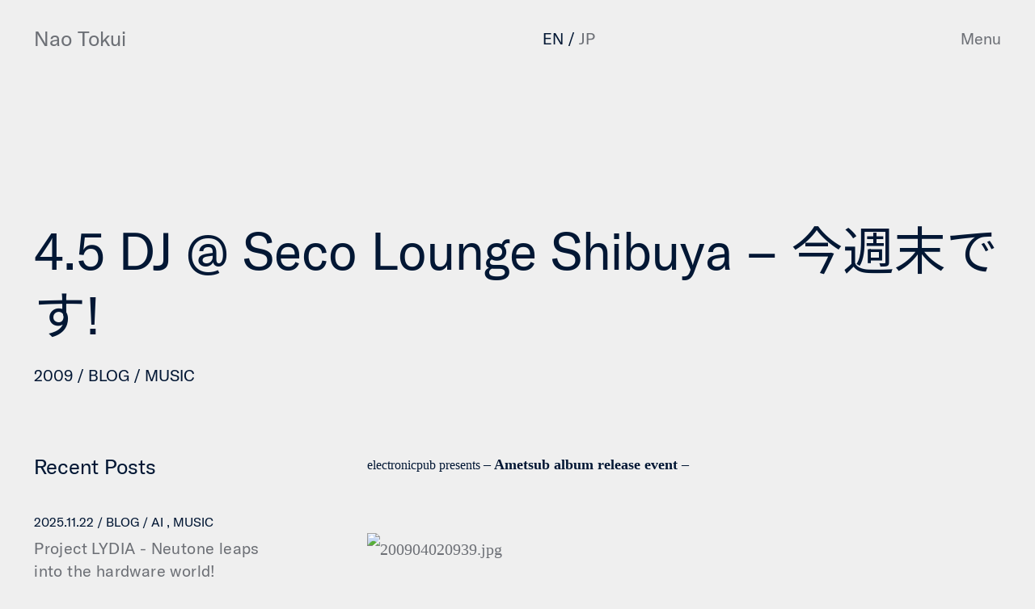

--- FILE ---
content_type: text/html; charset=UTF-8
request_url: https://naotokui.net/blog/45-dj-seco-lounge-shibuya-%E4%BB%8A%E9%80%B1%E6%9C%AB%E3%81%A7%E3%81%99/
body_size: 14154
content:
<!DOCTYPE html><html lang="ja"><head><meta charset="utf-8"/><meta http-equiv="X-UA-Compatible" content="IE=edge"/><meta name="viewport" content="width=device-width, initial-scale=1, user-scalable=0"/><meta name="format-detection" content="telephone=no, address=no, email=no"/><link rel="stylesheet" href="https://cdn.jsdelivr.net/npm/yakuhanjp@3.4.1/dist/css/yakuhanmp.min.css"><link rel="preconnect" href="https://fonts.gstatic.com"><link href="https://fonts.googleapis.com/css2?family=Noto+Sans+JP&family=Noto+Serif+JP:wght@500&display=swap" rel="stylesheet"><title>4.5 DJ @ Seco Lounge Shibuya &#8211; 今週末です! | BLOG | Nao Tokui / 徳井直生</title><meta name="description" content="electronicpub presents - Ametsub album release event -2009.4.5.Sun @ Seco Lounge Shibuya 18:00 Open/…"/><meta property="og:type" content="article"/><meta property="og:title" content="4.5 DJ @ Seco Lounge Shibuya &#8211; 今週末です! | BLOG | Nao Tokui / 徳井直生"/><meta property="og:site_name" content="Nao Tokui / 徳井直生"/><meta property="og:url" content="https://naotokui.net/blog/45-dj-seco-lounge-shibuya-%E4%BB%8A%E9%80%B1%E6%9C%AB%E3%81%A7%E3%81%99/"/><meta property="og:image" content="https://naotokui.net/wp-content/themes/naotokui/assets/images/common/ogp.png"/><meta property="og:description" content="electronicpub presents - Ametsub album release event -2009.4.5.Sun @ Seco Lounge Shibuya 18:00 Open/…"/><meta name="twitter:card" content="summary_large_image"/><meta name="twitter:title" content="4.5 DJ @ Seco Lounge Shibuya &#8211; 今週末です! | BLOG | Nao Tokui / 徳井直生"/><meta name="twitter:description" content="electronicpub presents - Ametsub album release event -2009.4.5.Sun @ Seco Lounge Shibuya 18:00 Open/…"/><meta name="twitter:image" content="https://naotokui.net/wp-content/themes/naotokui/assets/images/common/ogp.png"/><link rel="shortcut icon" href="https://naotokui.net/wp-content/themes/naotokui/assets/images/common/favicon.ico"/><link href="https://naotokui.net/wp-content/cache/autoptimize/css/autoptimize_single_25ee0927e8b2ccbb2dd2ef292cd329ea.css?v=20260120_1518" rel="stylesheet"> <script defer src="[data-uri]"></script> <meta name='robots' content='max-image-preview:large' /><link rel='dns-prefetch' href='//secure.gravatar.com' /><link rel='dns-prefetch' href='//v0.wordpress.com' /><link href='https://sp-ao.shortpixel.ai' rel='preconnect' /><link rel="alternate" type="application/rss+xml" title="Nao Tokui / 徳井直生 &raquo; 4.5 DJ @ Seco Lounge Shibuya &#8211; 今週末です! Comments Feed" href="https://naotokui.net/blog/45-dj-seco-lounge-shibuya-%e4%bb%8a%e9%80%b1%e6%9c%ab%e3%81%a7%e3%81%99/feed/" /> <script defer src="[data-uri]"></script> <style type="text/css">img.wp-smiley,
img.emoji {
	display: inline !important;
	border: none !important;
	box-shadow: none !important;
	height: 1em !important;
	width: 1em !important;
	margin: 0 0.07em !important;
	vertical-align: -0.1em !important;
	background: none !important;
	padding: 0 !important;
}</style><link rel='stylesheet' id='layerslider-css' href='https://naotokui.net/wp-content/cache/autoptimize/css/autoptimize_single_f9045ce83e2afad7776ae7558e053144.css?ver=6.11.5' type='text/css' media='all' /><link rel='stylesheet' id='wp-block-library-css' href='https://naotokui.net/wp-includes/css/dist/block-library/style.min.css?ver=6.1.9' type='text/css' media='all' /><style id='wp-block-library-inline-css' type='text/css'>.has-text-align-justify{text-align:justify;}</style><link rel='stylesheet' id='classic-theme-styles-css' href='https://naotokui.net/wp-includes/css/classic-themes.min.css?ver=1' type='text/css' media='all' /><style id='global-styles-inline-css' type='text/css'>body{--wp--preset--color--black: #000000;--wp--preset--color--cyan-bluish-gray: #abb8c3;--wp--preset--color--white: #ffffff;--wp--preset--color--pale-pink: #f78da7;--wp--preset--color--vivid-red: #cf2e2e;--wp--preset--color--luminous-vivid-orange: #ff6900;--wp--preset--color--luminous-vivid-amber: #fcb900;--wp--preset--color--light-green-cyan: #7bdcb5;--wp--preset--color--vivid-green-cyan: #00d084;--wp--preset--color--pale-cyan-blue: #8ed1fc;--wp--preset--color--vivid-cyan-blue: #0693e3;--wp--preset--color--vivid-purple: #9b51e0;--wp--preset--gradient--vivid-cyan-blue-to-vivid-purple: linear-gradient(135deg,rgba(6,147,227,1) 0%,rgb(155,81,224) 100%);--wp--preset--gradient--light-green-cyan-to-vivid-green-cyan: linear-gradient(135deg,rgb(122,220,180) 0%,rgb(0,208,130) 100%);--wp--preset--gradient--luminous-vivid-amber-to-luminous-vivid-orange: linear-gradient(135deg,rgba(252,185,0,1) 0%,rgba(255,105,0,1) 100%);--wp--preset--gradient--luminous-vivid-orange-to-vivid-red: linear-gradient(135deg,rgba(255,105,0,1) 0%,rgb(207,46,46) 100%);--wp--preset--gradient--very-light-gray-to-cyan-bluish-gray: linear-gradient(135deg,rgb(238,238,238) 0%,rgb(169,184,195) 100%);--wp--preset--gradient--cool-to-warm-spectrum: linear-gradient(135deg,rgb(74,234,220) 0%,rgb(151,120,209) 20%,rgb(207,42,186) 40%,rgb(238,44,130) 60%,rgb(251,105,98) 80%,rgb(254,248,76) 100%);--wp--preset--gradient--blush-light-purple: linear-gradient(135deg,rgb(255,206,236) 0%,rgb(152,150,240) 100%);--wp--preset--gradient--blush-bordeaux: linear-gradient(135deg,rgb(254,205,165) 0%,rgb(254,45,45) 50%,rgb(107,0,62) 100%);--wp--preset--gradient--luminous-dusk: linear-gradient(135deg,rgb(255,203,112) 0%,rgb(199,81,192) 50%,rgb(65,88,208) 100%);--wp--preset--gradient--pale-ocean: linear-gradient(135deg,rgb(255,245,203) 0%,rgb(182,227,212) 50%,rgb(51,167,181) 100%);--wp--preset--gradient--electric-grass: linear-gradient(135deg,rgb(202,248,128) 0%,rgb(113,206,126) 100%);--wp--preset--gradient--midnight: linear-gradient(135deg,rgb(2,3,129) 0%,rgb(40,116,252) 100%);--wp--preset--duotone--dark-grayscale: url('#wp-duotone-dark-grayscale');--wp--preset--duotone--grayscale: url('#wp-duotone-grayscale');--wp--preset--duotone--purple-yellow: url('#wp-duotone-purple-yellow');--wp--preset--duotone--blue-red: url('#wp-duotone-blue-red');--wp--preset--duotone--midnight: url('#wp-duotone-midnight');--wp--preset--duotone--magenta-yellow: url('#wp-duotone-magenta-yellow');--wp--preset--duotone--purple-green: url('#wp-duotone-purple-green');--wp--preset--duotone--blue-orange: url('#wp-duotone-blue-orange');--wp--preset--font-size--small: 13px;--wp--preset--font-size--medium: 20px;--wp--preset--font-size--large: 36px;--wp--preset--font-size--x-large: 42px;--wp--preset--spacing--20: 0.44rem;--wp--preset--spacing--30: 0.67rem;--wp--preset--spacing--40: 1rem;--wp--preset--spacing--50: 1.5rem;--wp--preset--spacing--60: 2.25rem;--wp--preset--spacing--70: 3.38rem;--wp--preset--spacing--80: 5.06rem;}:where(.is-layout-flex){gap: 0.5em;}body .is-layout-flow > .alignleft{float: left;margin-inline-start: 0;margin-inline-end: 2em;}body .is-layout-flow > .alignright{float: right;margin-inline-start: 2em;margin-inline-end: 0;}body .is-layout-flow > .aligncenter{margin-left: auto !important;margin-right: auto !important;}body .is-layout-constrained > .alignleft{float: left;margin-inline-start: 0;margin-inline-end: 2em;}body .is-layout-constrained > .alignright{float: right;margin-inline-start: 2em;margin-inline-end: 0;}body .is-layout-constrained > .aligncenter{margin-left: auto !important;margin-right: auto !important;}body .is-layout-constrained > :where(:not(.alignleft):not(.alignright):not(.alignfull)){max-width: var(--wp--style--global--content-size);margin-left: auto !important;margin-right: auto !important;}body .is-layout-constrained > .alignwide{max-width: var(--wp--style--global--wide-size);}body .is-layout-flex{display: flex;}body .is-layout-flex{flex-wrap: wrap;align-items: center;}body .is-layout-flex > *{margin: 0;}:where(.wp-block-columns.is-layout-flex){gap: 2em;}.has-black-color{color: var(--wp--preset--color--black) !important;}.has-cyan-bluish-gray-color{color: var(--wp--preset--color--cyan-bluish-gray) !important;}.has-white-color{color: var(--wp--preset--color--white) !important;}.has-pale-pink-color{color: var(--wp--preset--color--pale-pink) !important;}.has-vivid-red-color{color: var(--wp--preset--color--vivid-red) !important;}.has-luminous-vivid-orange-color{color: var(--wp--preset--color--luminous-vivid-orange) !important;}.has-luminous-vivid-amber-color{color: var(--wp--preset--color--luminous-vivid-amber) !important;}.has-light-green-cyan-color{color: var(--wp--preset--color--light-green-cyan) !important;}.has-vivid-green-cyan-color{color: var(--wp--preset--color--vivid-green-cyan) !important;}.has-pale-cyan-blue-color{color: var(--wp--preset--color--pale-cyan-blue) !important;}.has-vivid-cyan-blue-color{color: var(--wp--preset--color--vivid-cyan-blue) !important;}.has-vivid-purple-color{color: var(--wp--preset--color--vivid-purple) !important;}.has-black-background-color{background-color: var(--wp--preset--color--black) !important;}.has-cyan-bluish-gray-background-color{background-color: var(--wp--preset--color--cyan-bluish-gray) !important;}.has-white-background-color{background-color: var(--wp--preset--color--white) !important;}.has-pale-pink-background-color{background-color: var(--wp--preset--color--pale-pink) !important;}.has-vivid-red-background-color{background-color: var(--wp--preset--color--vivid-red) !important;}.has-luminous-vivid-orange-background-color{background-color: var(--wp--preset--color--luminous-vivid-orange) !important;}.has-luminous-vivid-amber-background-color{background-color: var(--wp--preset--color--luminous-vivid-amber) !important;}.has-light-green-cyan-background-color{background-color: var(--wp--preset--color--light-green-cyan) !important;}.has-vivid-green-cyan-background-color{background-color: var(--wp--preset--color--vivid-green-cyan) !important;}.has-pale-cyan-blue-background-color{background-color: var(--wp--preset--color--pale-cyan-blue) !important;}.has-vivid-cyan-blue-background-color{background-color: var(--wp--preset--color--vivid-cyan-blue) !important;}.has-vivid-purple-background-color{background-color: var(--wp--preset--color--vivid-purple) !important;}.has-black-border-color{border-color: var(--wp--preset--color--black) !important;}.has-cyan-bluish-gray-border-color{border-color: var(--wp--preset--color--cyan-bluish-gray) !important;}.has-white-border-color{border-color: var(--wp--preset--color--white) !important;}.has-pale-pink-border-color{border-color: var(--wp--preset--color--pale-pink) !important;}.has-vivid-red-border-color{border-color: var(--wp--preset--color--vivid-red) !important;}.has-luminous-vivid-orange-border-color{border-color: var(--wp--preset--color--luminous-vivid-orange) !important;}.has-luminous-vivid-amber-border-color{border-color: var(--wp--preset--color--luminous-vivid-amber) !important;}.has-light-green-cyan-border-color{border-color: var(--wp--preset--color--light-green-cyan) !important;}.has-vivid-green-cyan-border-color{border-color: var(--wp--preset--color--vivid-green-cyan) !important;}.has-pale-cyan-blue-border-color{border-color: var(--wp--preset--color--pale-cyan-blue) !important;}.has-vivid-cyan-blue-border-color{border-color: var(--wp--preset--color--vivid-cyan-blue) !important;}.has-vivid-purple-border-color{border-color: var(--wp--preset--color--vivid-purple) !important;}.has-vivid-cyan-blue-to-vivid-purple-gradient-background{background: var(--wp--preset--gradient--vivid-cyan-blue-to-vivid-purple) !important;}.has-light-green-cyan-to-vivid-green-cyan-gradient-background{background: var(--wp--preset--gradient--light-green-cyan-to-vivid-green-cyan) !important;}.has-luminous-vivid-amber-to-luminous-vivid-orange-gradient-background{background: var(--wp--preset--gradient--luminous-vivid-amber-to-luminous-vivid-orange) !important;}.has-luminous-vivid-orange-to-vivid-red-gradient-background{background: var(--wp--preset--gradient--luminous-vivid-orange-to-vivid-red) !important;}.has-very-light-gray-to-cyan-bluish-gray-gradient-background{background: var(--wp--preset--gradient--very-light-gray-to-cyan-bluish-gray) !important;}.has-cool-to-warm-spectrum-gradient-background{background: var(--wp--preset--gradient--cool-to-warm-spectrum) !important;}.has-blush-light-purple-gradient-background{background: var(--wp--preset--gradient--blush-light-purple) !important;}.has-blush-bordeaux-gradient-background{background: var(--wp--preset--gradient--blush-bordeaux) !important;}.has-luminous-dusk-gradient-background{background: var(--wp--preset--gradient--luminous-dusk) !important;}.has-pale-ocean-gradient-background{background: var(--wp--preset--gradient--pale-ocean) !important;}.has-electric-grass-gradient-background{background: var(--wp--preset--gradient--electric-grass) !important;}.has-midnight-gradient-background{background: var(--wp--preset--gradient--midnight) !important;}.has-small-font-size{font-size: var(--wp--preset--font-size--small) !important;}.has-medium-font-size{font-size: var(--wp--preset--font-size--medium) !important;}.has-large-font-size{font-size: var(--wp--preset--font-size--large) !important;}.has-x-large-font-size{font-size: var(--wp--preset--font-size--x-large) !important;}
.wp-block-navigation a:where(:not(.wp-element-button)){color: inherit;}
:where(.wp-block-columns.is-layout-flex){gap: 2em;}
.wp-block-pullquote{font-size: 1.5em;line-height: 1.6;}</style><link rel='stylesheet' id='bogo-css' href='https://naotokui.net/wp-content/cache/autoptimize/css/autoptimize_single_9a31eb6f0a6a31c708e0f2d92156a191.css?ver=3.5' type='text/css' media='all' /><link rel='stylesheet' id='social-logos-css' href='https://naotokui.net/wp-content/plugins/jetpack/_inc/social-logos/social-logos.min.css?ver=9.4.4' type='text/css' media='all' /><link rel='stylesheet' id='jetpack_css-css' href='https://naotokui.net/wp-content/cache/autoptimize/css/autoptimize_single_c0bb8951a71cec07e7e85526902663d3.css?ver=9.4.4' type='text/css' media='all' /> <script defer type='text/javascript' src='https://naotokui.net/wp-includes/js/jquery/jquery.min.js?ver=3.6.1' id='jquery-core-js'></script> <script defer type='text/javascript' src='https://naotokui.net/wp-includes/js/jquery/jquery-migrate.min.js?ver=3.3.2' id='jquery-migrate-js'></script> <script defer id="layerslider-utils-js-extra" src="[data-uri]"></script> <script defer type='text/javascript' src='https://naotokui.net/wp-content/cache/autoptimize/js/autoptimize_single_c1d1665e9a9976e59c098b5cdc5e0869.js?ver=6.11.5' id='layerslider-utils-js'></script> <script defer type='text/javascript' src='https://naotokui.net/wp-content/cache/autoptimize/js/autoptimize_single_ad013b8a36dfd830d4947d6c4742bfe1.js?ver=6.11.5' id='layerslider-js'></script> <script defer type='text/javascript' src='https://naotokui.net/wp-content/cache/autoptimize/js/autoptimize_single_db19740a613d114cd7f9153f0389301f.js?ver=6.11.5' id='layerslider-transitions-js'></script> <meta name="generator" content="Powered by LayerSlider 6.11.5 - Multi-Purpose, Responsive, Parallax, Mobile-Friendly Slider Plugin for WordPress." /><link rel="https://api.w.org/" href="https://naotokui.net/wp-json/" /><link rel="alternate" type="application/json" href="https://naotokui.net/wp-json/wp/v2/posts/2634" /><link rel="EditURI" type="application/rsd+xml" title="RSD" href="https://naotokui.net/xmlrpc.php?rsd" /><link rel="wlwmanifest" type="application/wlwmanifest+xml" href="https://naotokui.net/wp-includes/wlwmanifest.xml" /><meta name="generator" content="WordPress 6.1.9" /><link rel="canonical" href="https://naotokui.net/blog/45-dj-seco-lounge-shibuya-%e4%bb%8a%e9%80%b1%e6%9c%ab%e3%81%a7%e3%81%99/" /><link rel='shortlink' href='https://wp.me/p604m4-Gu' /><link rel="alternate" type="application/json+oembed" href="https://naotokui.net/wp-json/oembed/1.0/embed?url=https%3A%2F%2Fnaotokui.net%2Fblog%2F45-dj-seco-lounge-shibuya-%25e4%25bb%258a%25e9%2580%25b1%25e6%259c%25ab%25e3%2581%25a7%25e3%2581%2599%2F" /><link rel="alternate" type="text/xml+oembed" href="https://naotokui.net/wp-json/oembed/1.0/embed?url=https%3A%2F%2Fnaotokui.net%2Fblog%2F45-dj-seco-lounge-shibuya-%25e4%25bb%258a%25e9%2580%25b1%25e6%259c%25ab%25e3%2581%25a7%25e3%2581%2599%2F&#038;format=xml" /><link rel="alternate" hreflang="en-US" href="https://naotokui.net/blog/45-dj-seco-lounge-shibuya-%e4%bb%8a%e9%80%b1%e6%9c%ab%e3%81%a7%e3%81%99/" />  <script>(function(i,s,o,g,r,a,m){i['GoogleAnalyticsObject']=r;i[r]=i[r]||function(){
			(i[r].q=i[r].q||[]).push(arguments)},i[r].l=1*new Date();a=s.createElement(o),
			m=s.getElementsByTagName(o)[0];a.async=1;a.src=g;m.parentNode.insertBefore(a,m)
			})(window,document,'script','https://www.google-analytics.com/analytics.js','ga');
			ga('create', 'UA-160204083-1', 'auto');
			ga('require', 'linkid');
			ga('send', 'pageview');</script> <style type='text/css'>img#wpstats{display:none}</style><meta name="generator" content="Powered by WPBakery Page Builder - drag and drop page builder for WordPress."/> <noscript><style>.lazyload[data-src]{display:none !important;}</style></noscript><style>.lazyload{background-image:none !important;}.lazyload:before{background-image:none !important;}</style><meta property="og:type" content="article" /><meta property="og:title" content="4.5 DJ @ Seco Lounge Shibuya &#8211; 今週末です!" /><meta property="og:url" content="https://naotokui.net/blog/45-dj-seco-lounge-shibuya-%e4%bb%8a%e9%80%b1%e6%9c%ab%e3%81%a7%e3%81%99/" /><meta property="og:description" content="Tujiko Noriko｜ツジコ ノリコ2000年、１stアルバム『化粧と兵隊』(『I forgot the title』Mego, &#8217;02 )をリリース。翌年オーストリアのMegoより『少女都市』を発表し、“エレクトロニカの歌姫”としてヨーロッパを中心に注目を浴びる。同じくMegoから出た３rdアルバム『ハードにさせて』では、日本でも確固たる地位を築きあげた。その後ドイツのT…" /><meta property="article:published_time" content="2009-04-02T00:39:55+00:00" /><meta property="article:modified_time" content="2021-04-08T20:55:35+00:00" /><meta property="og:site_name" content="Nao Tokui / 徳井直生" /><meta property="og:image" content="https://naotokui.net/wp-content/uploads/2020/03/cropped-surfonentropy-logo_fix-04.png" /><meta property="og:image:width" content="512" /><meta property="og:image:height" content="512" /><meta property="og:locale" content="en_US" /><meta name="twitter:site" content="@naotokui" /><meta name="twitter:text:title" content="4.5 DJ @ Seco Lounge Shibuya &#8211; 今週末です!" /><meta name="twitter:image" content="http://www.sonasphere.com/blog/wp-content/uploads/2009/04/200904020939-tm.jpg?w=144" /><meta name="twitter:image:alt" content="200904020939.jpg" /><meta name="twitter:card" content="summary" /><link rel="icon" href="https://sp-ao.shortpixel.ai/client/to_webp,q_glossy,ret_img,w_32,h_32/https://naotokui.net/wp-content/uploads/2020/03/cropped-surfonentropy-logo_fix-04-32x32.png" sizes="32x32" /><link rel="icon" href="https://sp-ao.shortpixel.ai/client/to_webp,q_glossy,ret_img,w_192,h_192/https://naotokui.net/wp-content/uploads/2020/03/cropped-surfonentropy-logo_fix-04-192x192.png" sizes="192x192" /><link rel="apple-touch-icon" href="https://sp-ao.shortpixel.ai/client/to_webp,q_glossy,ret_img,w_180,h_180/https://naotokui.net/wp-content/uploads/2020/03/cropped-surfonentropy-logo_fix-04-180x180.png" /><meta name="msapplication-TileImage" content="https://naotokui.net/wp-content/uploads/2020/03/cropped-surfonentropy-logo_fix-04-270x270.png" /> <noscript><style>.wpb_animate_when_almost_visible { opacity: 1; }</style></noscript></head><body class="page-single page-single-blog"> <script data-cfasync="false" data-no-defer="1">var ewww_webp_supported=false;</script> <div class="l-app"><header class="c-header"><div class="l-inner"><div class="l-column"><div class="l-column__block"><h1 class="c-text--3"><a href="https://naotokui.net/">Nao Tokui</a></h1></div><div class="l-column__block"><ul class="bogo-language-switcher"><li class="en-US en current first"><span class="bogoflags bogoflags-us"></span> <span class="bogo-language-name"><a rel="alternate" hreflang="en-US" href="https://naotokui.net/blog/45-dj-seco-lounge-shibuya-%e4%bb%8a%e9%80%b1%e6%9c%ab%e3%81%a7%e3%81%99/" title="EN" class="current" aria-current="page">EN</a></span></li><li class="ja last"><span class="bogoflags bogoflags-jp"></span> <span class="bogo-language-name">JP</span></li></ul></div></div><p class="c-text--6 c-header__btn"><a class="js-nav-switch" href="#">Menu</a></p></div></header><nav class="c-nav"><div class="l-inner"><div class="c-nav__wrap"><div class="c-nav__content"><div class="l-inner-center c-nav__email"><div class="c-nav__mail"><p class="c-text--6">Email :<br/><a href="mailto:tokui@qosmo.jp">tokui@qosmo.jp</a></p></div></div><ul class="c-nav__menu h-flex-break h-justify--sb js-inview-box"><li class="c-text--1 c-nav__list c-nav__list--top"><a href="https://naotokui.net/">Top</a></li><li class="c-text--1 c-nav__list c-nav__list--news"><a href="https://naotokui.net/news/">News</a></li><li class="c-text--1 c-nav__list c-nav__list--works"><a href="https://naotokui.net/works/">Works</a></li><li class="c-text--1 c-nav__list c-nav__list--experiments"><a href="https://naotokui.net/research/">Research</a></li><li class="c-text--1 c-nav__list c-nav__list--blog"><a href="https://naotokui.net/blog/">Blog</a></li><li class="c-text--1 c-nav__list c-nav__list--blog"><a href="https://naotokui.net/news/?tag=media">Media</a></li></ul><div class="l-inner-center c-nav__follow"><div class="c-nav__sns"><p class="c-text--6">Follow</p><p class="c-text--6"><a href="https://naotokui.medium.com/" target="_blank">Medium</a></p><p class="c-text--6"><a href="https://twitter.com/naotokui/" target="_blank">Twitter</a></p><p class="c-text--6"><a href="https://github.com/naotokui/" target="_blank">Github</a></p><p class="c-text--6"><a href="https://naotokui.bandcamp.com/" target="_blank">Bandcamp</a></p><p class="c-text--6"><a href="https://soundcloud.com/naotokui/" target="_blank">Soundcloud</a></p><p class="c-text--6"><a href="https://open.spotify.com/artist/57SQcc9p59hl1AVVaEjjxN" target="_blank">Spotify</a></p></div></div></div></div></div></nav><main class="l-main"><div class="l-wrap" styele="background: #1b230d !important"><section class="post padding-b--01"><div class="l-inner"><h2 class="post__head">4.5 DJ @ Seco Lounge Shibuya &#8211; 今週末です!</h2><p class="post__day"> <span class="c-list-col__date">2009</span> <span class="c-list-col__cat"><a href="https://naotokui.net/blog/">BLOG</a></span> <span class="c-list-col__tag"><a href="https://naotokui.net/blog/?tag=music">MUSIC</a></span></p><div class="l-column-sm post__body"><div class="l-column-sm__block"><div class="recent h-pc"><h3 class="recent__head">Recent Posts</h3><ul class="c-list-col"><li class="c-list-col__item"><p class="c-list-col__day recent__day"> <span class="c-list-col__date">2025.11.22</span> <span class="c-list-col__cat"><a href="https://naotokui.net/blog/">BLOG</a></span> <span class="c-list-col__tag"><a href="https://naotokui.net/blog/?tag=ai">AI</a></span> <span class="c-list-col__tag"><a href="https://naotokui.net/blog/?tag=music">MUSIC</a></span></p><p class="c-list-col__title recent__title"><a href="https://naotokui.net/blog/project-lydia-neutone/">Project LYDIA - Neutone leaps into the hardware world!</a></p></li><li class="c-list-col__item"><p class="c-list-col__day recent__day"> <span class="c-list-col__date">2025.02.01</span> <span class="c-list-col__cat"><a href="https://naotokui.net/blog/">BLOG</a></span> <span class="c-list-col__tag"><a href="https://naotokui.net/blog/?tag=ai">AI</a></span> <span class="c-list-col__tag"><a href="https://naotokui.net/blog/?tag=event">EVENT</a></span></p><p class="c-list-col__title recent__title"><a href="https://naotokui.net/media_/invited-talk-at-the-inaugural-tokyo-music-ai-gathering/">Invited Talk at the inaugural Tokyo Music AI Gathering</a></p></li><li class="c-list-col__item"><p class="c-list-col__day recent__day"> <span class="c-list-col__date">2024.12.08</span> <span class="c-list-col__cat"><a href="https://naotokui.net/blog/">BLOG</a></span> <span class="c-list-col__tag"><a href="https://naotokui.net/blog/?tag=ai">AI</a></span> <span class="c-list-col__tag"><a href="https://naotokui.net/blog/?tag=music">MUSIC</a></span> <span class="c-list-col__tag"><a href="https://naotokui.net/blog/?tag=talk">TALK</a></span></p><p class="c-list-col__title recent__title"><a href="https://naotokui.net/blog/ableton-meetup-tokyo-2023/">[YouTube] Talk at Ableton Meetup Tokyo 2023</a></p></li></ul></div></div><div class="l-column-sm__block"><div class="post__article"><p><span style="font-family: Osaka−等幅; font-size: 16px;">electronicpub presents <span style="font-family: 'Trebuchet MS'; font-size: 18px; font-weight: bold;">&#8211; Ametsub album release event &#8211;</span></span></p><p><span style="font-family: Osaka−等幅;"><a href="http://www.sonasphere.com/blog/wp-content/uploads/2009/04/200904020939.jpg"><img decoding="async" src="[data-uri]" width="183" height="259" alt="200904020939.jpg" data-src="http://www.sonasphere.com/blog/wp-content/uploads/2009/04/200904020939-tm.jpg" class="lazyload" /><noscript><img decoding="async" src="http://www.sonasphere.com/blog/wp-content/uploads/2009/04/200904020939-tm.jpg" width="183" height="259" alt="200904020939.jpg" data-eio="l" /></noscript></a><br /> <font size="4"><span style="font-size: 14px;">2009.4.5.Sun @ Seco Lounge Shibuya 18:00 Open/Start<br /></span></font><span style="font-size: 12px;"><br /> Live :<br /></span> <font size="5"><span style="font-size: 16px;">Tujiko Noriko<br /> DRACO (NUMB + SAIDRUM + KENJI Inoue + MASAKI Yoshimi)<br /> metalmouse<br /> Ametsub</span></font> <font size="4"><span style="font-size: 14px;">(key&amp;pc : Ametsub, harp : Izumi, perc&amp;drum : Kazuya Matsumoto [soul tune factory])<br /></span></font><span style="font-size: 12px;"><br /> DJ :</span> <font size="5"><span style="font-size: 16px;">Nao Tokui (op.disc/PROGRESSIVE FOrM)<br /></span></font><span style="font-size: 12px;"><br /> <font color="#1500FF"><u><a href="http://www.secobar.jp/2009/04/20090405sunelectronic_pub_pres.html">http://www.secobar.jp/2009/04/20090405sunelectronic_pub_pres.html</a></p><p></u></font>3/14＠UNIT、記憶に残るソロでの素晴らしいパフォーマンスを披露したAmetsub。<br /> その彼が満を持してゲストミュージシャン（ハープ奏者とパーカッショニスト）を迎えて新たなセットに挑む！<br /> ゲストには、日本が世界に誇る“エレクトロニカの歌姫”ツジコ ノリコ、<br /> NUMB＋SAIDRUM＋シタール奏者の井上憲司＋日本タブラ界のオリジネーター的存在である吉見征樹によるDRACO、<br /> ヨーロッパで高い評価をもらうMetalmouse、DJにはNao Tokuiが参加！お見逃し無く！</p><p>Adv ￥2,000 (with 1D Order) / Door ￥2,500 (with 1D Order)<br /> ＊前売りチケットメール予約： <a href="mailto:seco_0405@yahoo.co.jp">seco_0405@yahoo.co.jp</a><br /> お名前（ひらながフルネーム）／連絡先／枚数を明記して上記アドレスまでご送信下さい。</p><p>＜出演者プロフィール＞</p><p></span><font size="5"><span style="font-size: 16px;">Ametsub｜アメツブ<br /></span></font><span style="font-size: 12px;">東京を拠点に活動する音楽家。2003年、PROGRESSIVE FOrMのコンピ「forma 2.03」に20歳で参加、2006年、1st Album 「Linear Cryptics」をリリース、sonarsound tokyo 2006に出演する。その後、Vladislav DelayやBlue Foudation、Calm、竹村延和、Numb、AOKI takamasa等との競演も重ねる。2007年には渚音楽祭、また野外フェスティヴァルSense Of Wonderにも出演、多くのオーディエンスを魅了したライブはスペースシャワーTVの放映に選出される。d.v.dのJimanica(drum)とのコラボレーションも始まり、Jimanica × Ametsubとしてのアルバムが2007年にリリース。初ライブではPARA、クラムボン、toeと共演、同年秋には渚音楽祭への出演も果たす。2008年夏にはアイスランドでのライブも敢行。美しい独自の世界観と、壮大な情景を描写する様な音楽性は、今後の活動に期待が高まる。2009年2月、待望の2nd Albumをリリース。<br /> <font color="#1500FF"><u><a href="http://www.drizzlecat.org/">http://www.drizzlecat.org</a></p><p></u></font>○リリース・インフォメーション<br /></span><font size="5"><span style="font-size: 16px;">2009/2/4 on Sale<br /> Ametsub 2nd Album「The Nothings of The North」</span></font><span style="font-size: 12px;">（全12曲）<br /> <a href="http://www.amazon.co.jp/Nothings-North-Ametsub/dp/B001MT1JA8/ref=sr_1_1?ie=UTF8&amp;s=music&amp;qid=1233199780&amp;sr=8-1">http://www.amazon.co.jp/Nothings-North-Ametsub/dp/B001MT1JA8/ref=sr_1_1?ie=UTF8&amp;s=music&amp;qid=1233199780&amp;sr=8-1</a><br /> XECD-1110 ￥2,310(Tax In)</span> <span style="font-size: 12px;">「ぼく、大好きです。ファンになりました。」坂本龍一</p><p></span><br /></span></p><div class="sharedaddy sd-sharing-enabled"><div class="robots-nocontent sd-block sd-social sd-social-icon sd-sharing"><div class="sd-content"><ul><li class="share-facebook"><a rel="nofollow noopener noreferrer" data-shared="sharing-facebook-2634" class="share-facebook sd-button share-icon no-text" href="https://naotokui.net/blog/45-dj-seco-lounge-shibuya-%e4%bb%8a%e9%80%b1%e6%9c%ab%e3%81%a7%e3%81%99/?share=facebook" target="_blank" title="Click to share on Facebook"><span></span><span class="sharing-screen-reader-text">Click to share on Facebook (Opens in new window)</span></a></li><li class="share-twitter"><a rel="nofollow noopener noreferrer" data-shared="sharing-twitter-2634" class="share-twitter sd-button share-icon no-text" href="https://naotokui.net/blog/45-dj-seco-lounge-shibuya-%e4%bb%8a%e9%80%b1%e6%9c%ab%e3%81%a7%e3%81%99/?share=twitter" target="_blank" title="Click to share on Twitter"><span></span><span class="sharing-screen-reader-text">Click to share on Twitter (Opens in new window)</span></a></li><li class="share-end"></li></ul></div></div></div><div class="post__infobox"><div class="post__info"><p class="c-text--6">Share</p><div class="c-text--6"><a href="https://twitter.com/share?url=https://naotokui.net/blog/45-dj-seco-lounge-shibuya-%e4%bb%8a%e9%80%b1%e6%9c%ab%e3%81%a7%e3%81%99/&text=4.5 DJ @ Seco Lounge Shibuya &#8211; 今週末です!" target="_blank">Twitter</a></div><div class="c-text--6"><a href="https://www.facebook.com/share.php?u=https://naotokui.net/blog/45-dj-seco-lounge-shibuya-%e4%bb%8a%e9%80%b1%e6%9c%ab%e3%81%a7%e3%81%99/" target="_blank">Facebook</a></div></div></div></div></div></div></div></div></section><div class="recent h-sp"><div class="l-inner"><h3 class="recent__head">Recent Posts</h3><ul class="c-list-col"><li class="c-list-col__item"><p class="c-list-col__day recent__day"> <span class="c-list-col__date">2025.11.22</span> <span class="c-list-col__cat"><a href="https://naotokui.net/blog/">BLOG</a></span> <span class="c-list-col__tag"><a href="https://naotokui.net/blog/?tag=ai">AI</a></span> <span class="c-list-col__tag"><a href="https://naotokui.net/blog/?tag=music">MUSIC</a></span></p><p class="c-list-col__title recent__title"><a href="https://naotokui.net/blog/project-lydia-neutone/">Project LYDIA - Neutone leaps into the hardware world!</a></p></li><li class="c-list-col__item"><p class="c-list-col__day recent__day"> <span class="c-list-col__date">2025.02.01</span> <span class="c-list-col__cat"><a href="https://naotokui.net/blog/">BLOG</a></span> <span class="c-list-col__tag"><a href="https://naotokui.net/blog/?tag=ai">AI</a></span> <span class="c-list-col__tag"><a href="https://naotokui.net/blog/?tag=event">EVENT</a></span></p><p class="c-list-col__title recent__title"><a href="https://naotokui.net/media_/invited-talk-at-the-inaugural-tokyo-music-ai-gathering/">Invited Talk at the inaugural Tokyo Music AI Gathering</a></p></li><li class="c-list-col__item"><p class="c-list-col__day recent__day"> <span class="c-list-col__date">2024.12.08</span> <span class="c-list-col__cat"><a href="https://naotokui.net/blog/">BLOG</a></span> <span class="c-list-col__tag"><a href="https://naotokui.net/blog/?tag=ai">AI</a></span> <span class="c-list-col__tag"><a href="https://naotokui.net/blog/?tag=music">MUSIC</a></span> <span class="c-list-col__tag"><a href="https://naotokui.net/blog/?tag=talk">TALK</a></span></p><p class="c-list-col__title recent__title"><a href="https://naotokui.net/blog/ableton-meetup-tokyo-2023/">[YouTube] Talk at Ableton Meetup Tokyo 2023</a></p></li></ul></div></div><section class="featured"><div class="l-inner"><div class="l-column-sm"><div class="l-column-sm__block"><p class="c-text--3 featured__head">Featured Articles</p></div><div class="l-column-sm__block"><ul class="c-list-col"><li class="c-list-col__item"><div class="h-flex"><div class="h-flex-grow"><p class="c-list-col__day h-color--navy"> <span class="c-list-col__date">2023.08.30</span> <span class="c-list-col__cat"><a href="https://naotokui.net/blog/">BLOG</a></span> <span class="c-list-col__tag"><a href="https://naotokui.net/blog/?tag=ai">AI</a></span> <span class="c-list-col__tag"><a href="https://naotokui.net/blog/?tag=music">MUSIC</a></span></p><p class="c-list-col__title"><a href="https://naotokui.net/experiments/an-experiment-on-ai-powered-music-composition-rakuten-fashion-week-tokyo-2023/">An experiment on AI-powered music composition: Rakuten Fashion Week Tokyo 2023</a></p></div><div class="featured__thumb"><a href="https://naotokui.net/experiments/an-experiment-on-ai-powered-music-composition-rakuten-fashion-week-tokyo-2023/"><span style="" class="lazyload" data-back="https://naotokui.net/wp-content/uploads/2023/08/LINE_ALBUM_表参道ヒルズ_230829_4-800x600.jpg"></span></a></div></div></li><li class="c-list-col__item"><div class="h-flex"><div class="h-flex-grow"><p class="c-list-col__day h-color--navy"> <span class="c-list-col__date">2022.11.07</span> <span class="c-list-col__cat"><a href="https://naotokui.net/blog/">BLOG</a></span> <span class="c-list-col__tag"><a href="https://naotokui.net/blog/?tag=ai">AI</a></span> <span class="c-list-col__tag"><a href="https://naotokui.net/blog/?tag=music">MUSIC</a></span></p><p class="c-list-col__title"><a href="https://naotokui.net/blog/dawn-patrol-ep/">Dawn Patrol EP—Surfing with AI-generative music models</a></p></div><div class="featured__thumb"><a href="https://naotokui.net/blog/dawn-patrol-ep/"><span style="" class="lazyload" data-back="https://naotokui.net/wp-content/uploads/2022/11/1_lRWgttw8g2ql6U_WJlErKw-800x581.jpeg"></span></a></div></div></li><li class="c-list-col__item"><div class="h-flex"><div class="h-flex-grow"><p class="c-list-col__day h-color--navy"> <span class="c-list-col__date">2022.09.12</span> <span class="c-list-col__cat"><a href="https://naotokui.net/blog/">BLOG</a></span> <span class="c-list-col__tag"><a href="https://naotokui.net/blog/?tag=ai">AI</a></span> <span class="c-list-col__tag"><a href="https://naotokui.net/blog/?tag=music">MUSIC</a></span> <span class="c-list-col__tag"><a href="https://naotokui.net/blog/?tag=talk">TALK</a></span></p><p class="c-list-col__title"><a href="https://naotokui.net/media_/aimc_2022_keynote/">Keynote speech at AI Music Creativity(AIMC) conference 2022</a></p></div><div class="featured__thumb"><a href="https://naotokui.net/media_/aimc_2022_keynote/"><span style="" class="lazyload" data-back="https://naotokui.net/wp-content/uploads/2022/10/channels4_profile-600x600.jpeg"></span></a></div></div></li><li class="c-list-col__item"><div class="h-flex"><div class="h-flex-grow"><p class="c-list-col__day h-color--navy"> <span class="c-list-col__date">2021.05.19</span> <span class="c-list-col__cat"><a href="https://naotokui.net/blog/">BLOG</a></span> <span class="c-list-col__tag"><a href="https://naotokui.net/blog/?tag=music">MUSIC</a></span> <span class="c-list-col__tag"><a href="https://naotokui.net/blog/?tag=performance">PERFORMANCE</a></span></p><p class="c-list-col__title"><a href="https://naotokui.net/blog/4-23-hasunuma-phil-orchard/">4/23 Guest appearance at Orchard Hall concert of Shuta Hasunuma Philharmonic Orchestra</a></p></div><div class="featured__thumb"><a href="https://naotokui.net/blog/4-23-hasunuma-phil-orchard/"><span style="" class="lazyload" data-back="https://naotokui.net/wp-content/uploads/2021/05/DSC3727-800x533.jpg"></span></a></div></div></li><li class="c-list-col__item"><div class="h-flex"><div class="h-flex-grow"><p class="c-list-col__day h-color--navy"> <span class="c-list-col__date">2021.01.20</span> <span class="c-list-col__cat"><a href="https://naotokui.net/blog/">BLOG</a></span> <span class="c-list-col__tag"><a href="https://naotokui.net/blog/?tag=ai">AI</a></span></p><p class="c-list-col__title"><a href="https://naotokui.net/blog/ai-creativity-book/">My first book on AI and Creativity is out! - 『創るためのAI—機械と創造性のはてしない物語』</a></p></div><div class="featured__thumb"><a href="https://naotokui.net/blog/ai-creativity-book/"><span style="" class="lazyload" data-back="https://naotokui.net/wp-content/uploads/2021/01/P1022031-800x600.jpg"></span></a></div></div></li><li class="c-list-col__item"><div class="h-flex"><div class="h-flex-grow"><p class="c-list-col__day h-color--navy"> <span class="c-list-col__date">2020.05.28</span> <span class="c-list-col__cat"><a href="https://naotokui.net/blog/">BLOG</a></span></p><p class="c-list-col__title"><a href="https://naotokui.net/blog/sfc-self-introduction-video/">Self-Introduction Video -  SFC環境情報学 2020 自己紹介ビデオ</a></p></div><div class="featured__thumb"><a href="https://naotokui.net/blog/sfc-self-introduction-video/"><span style="" class="lazyload" data-back="https://naotokui.net/wp-content/uploads/2020/05/Screen-Shot-2020-05-28-at-11.21.57-800x446.png"></span></a></div></div></li></ul></div></div></div></section></div></main><footer class="c-footer js-inview"><div class="l-inner"><div class="l-inner-left"><div class="c-footer__mail"><p class="c-text--6">For any inquiries, getting details about existing work<br/>or discuss a possible new project please email:</p><p class="c-text--3 c-footer__mail-link"><a href="mailto:tokui@qosmo.jp">tokui@qosmo.jp</a></p></div><div class="h-flex"><div class="c-footer__links"><p class="c-text--6">Links</p><p class="c-text--6"><a href="https://qosmo.jp/" target="_blank">Qosmo Inc.</a></p><p class="c-text--6"><a href="https://cclab.sfc.keio.ac.jp/" target="_blank">Computational Creativity Lab</a></p><p class="c-text--6"><a href="http://createwith.ai/" target="_blank">Create with AI</a></p></div><div class="c-footer__sns"><p class="c-text--6">Follow</p><p class="c-text--6"><a href="https://vimeo.com/naotokui/" target="_blank">Vimeo</a></p><p class="c-text--6"><a href="https://twitter.com/naotokui/" target="_blank">Twitter</a></p><p class="c-text--6"><a href="https://naotokui.medium.com/" target="_blank">Medium</a></p><p class="c-text--6"><a href="https://naotokui.bandcamp.com/" target="_blank">Bandcamp</a></p><p class="c-text--6"><a href="https://open.spotify.com/artist/57SQcc9p59hl1AVVaEjjxN" target="_blank">Spotify</a></p></div></div></div><div class="l-column-sm c-footer__copyrights"><p class="c-text--6 l-column-sm__block">© Nao Tokui</p><p class="c-text--6 l-column-sm__block">Computational Creativity and Beyond</p></div></div></footer></div>  <script defer src="[data-uri]"></script> <script defer id="eio-lazy-load-js-before" src="[data-uri]"></script> <script defer type='text/javascript' src='https://naotokui.net/wp-content/plugins/ewww-image-optimizer/includes/lazysizes.min.js?ver=693' id='eio-lazy-load-js'></script> <script defer id="sharing-js-js-extra" src="[data-uri]"></script> <script defer type='text/javascript' src='https://naotokui.net/wp-content/plugins/jetpack/_inc/build/sharedaddy/sharing.min.js?ver=9.4.4' id='sharing-js-js'></script> <script defer id="sharing-js-js-after" src="[data-uri]"></script> <script src='https://stats.wp.com/e-202604.js' defer></script> <script>_stq = window._stq || [];
	_stq.push([ 'view', {v:'ext',j:'1:9.4.4',blog:'88674760',post:'2634',tz:'9',srv:'naotokui.net'} ]);
	_stq.push([ 'clickTrackerInit', '88674760', '2634' ]);</script> <script defer src="https://naotokui.net/wp-content/cache/autoptimize/js/autoptimize_single_70011a55468d3e6b9b9268dabea00929.js?v=20260120_1518"></script> </body></html>
<!-- Dynamic page generated in 0.076 seconds. -->
<!-- Cached page generated by WP-Super-Cache on 2026-01-21 00:18:34 -->

<!-- super cache -->

--- FILE ---
content_type: text/css
request_url: https://naotokui.net/wp-content/cache/autoptimize/css/autoptimize_single_25ee0927e8b2ccbb2dd2ef292cd329ea.css?v=20260120_1518
body_size: 6845
content:
@import url('https://fonts.googleapis.com/css2?family=Montserrat:wght@400;600;700&display=swap');@import url('https://fonts.googleapis.com/css2?family=Zen+Maru+Gothic&display=swap');body{min-width:320px;background:#021734;color:#6d7076;line-height:1.6;-webkit-font-smoothing:antialiased;-moz-osx-font-smoothing:grayscale;word-break:break-all}section{position:relative}a{outline:none;text-decoration:none;color:#ccc;-webkit-transition-property:all;transition-property:all;-webkit-transition-duration:.2s;transition-duration:.2s;-webkit-transition-delay:0;transition-delay:0;-webkit-transition-timing-function:ease-out;transition-timing-function:ease-out}a:hover{opacity:.6}img{width:100%;height:auto;-webkit-user-select:none;-moz-user-select:none;-ms-user-select:none;user-select:none}@media screen and (max-width:768px){a:hover{opacity:1}}html{font-family:sans-serif;-ms-text-size-adjust:100%;-webkit-text-size-adjust:100%}body{margin:0}article,aside,details,figcaption,figure,footer,header,hgroup,main,menu,nav,section,summary{display:block}audio,canvas,progress,video{display:inline-block;vertical-align:baseline}audio:not([controls]){display:none;height:0}[hidden],template{display:none}a{background-color:transparent}a:active,a:hover{outline:0}abbr[title]{border-bottom:1px dotted}b,strong{font-weight:700}dfn{font-style:italic}h1{font-size:2em;margin:0}mark{background:#ff0;color:#000}small{font-size:80%}sub,sup{font-size:75%;line-height:0;position:relative;vertical-align:baseline}sup{top:-.5em}sub{bottom:-.25em}img{border:0}svg:not(:root){overflow:hidden}figure{margin:1em 40px}hr{-webkit-box-sizing:content-box;box-sizing:content-box;height:0}pre{overflow:auto}code,kbd,pre,samp{font-family:monospace,monospace;font-size:1em}button,input,optgroup,select,textarea{color:inherit;font:inherit;margin:0}button{overflow:visible}button,select{text-transform:none}button,html input[type=button],input[type=reset],input[type=submit]{-webkit-appearance:button;cursor:pointer}button[disabled],html input[disabled]{cursor:default}button::-moz-focus-inner,input::-moz-focus-inner{border:0;padding:0}input{line-height:normal}input[type=checkbox],input[type=radio]{-webkit-box-sizing:border-box;box-sizing:border-box;padding:0}input[type=number]::-webkit-inner-spin-button,input[type=number]::-webkit-outer-spin-button{height:auto}input[type=search]{-webkit-appearance:textfield;-webkit-box-sizing:content-box;box-sizing:content-box}input[type=search]::-webkit-search-cancel-button,input[type=search]::-webkit-search-decoration{-webkit-appearance:none}fieldset{border:1px solid silver;margin:0 2px;padding:.35em .625em .75em}legend{border:0;padding:0}textarea{overflow:auto}table{border-collapse:collapse;border-spacing:0}td,th{padding:0}*{-o-box-sizing:border-box;-ms-box-sizing:border-box;-webkit-box-sizing:border-box;box-sizing:border-box}html{font-size:62.5%}h1,h2,h3,h4,h5,h6{margin:0;padding:0;font-weight:300}p,ul,li,dl,dt,dd{margin:0;padding:0}ul,ol{list-style:none}img{vertical-align:top}table{width:100%}table th{text-align:left;font-weight:400;vertical-align:top}input,button,textarea,select{-webkit-appearance:none;-moz-appearance:none;appearance:none;border:none}.h-bg--white{background-color:#fff}.h-bg--black{background-color:#000}.h-bg--dark-gray{background-color:#6d7076}.h-bg--gray{background-color:#ccc}.h-bg--white-gray,.page-archive-blog,.page-single.page-single-blog{background-color:#efefef}.h-bg--navy{background-color:#021734}.h-bg--pink{background-color:#ffeded}.h-bg--dull-pink{background-color:#6b4744}.h-bg--brick-brown{background-color:#9b4730}.h-bg--emerald-green{background-color:#5f8c91}.h-bg--dark-green{background-color:#1b230d}.h-bg--green{background-color:#295148}.h-bg--brown{background-color:#886f4d}.h-bg--purple{background-color:#3b365d}.h-bg--light-purple{background-color:#8e5a89}.h-bg--blue{background-color:#0a3965}.h-bg--red{background-color:#5f1e1b}.h-bg--dark-red{background-color:#330602}.h-color--white{color:#fff}.h-color--black{color:#000}.h-color--dark-gray,.page-archive-blog a,.page-single.page-single-blog a{color:#6d7076}.h-color--gray{color:#ccc}.h-color--white-gray{color:#efefef}.h-color--navy,.page-archive-blog,.page-single.page-single-blog{color:#021734}.h-color--pink{color:#ffeded}.h-color--green{color:#295148}.h-color--brown{color:#886f4d}.h-pc{display:block}.h-sp{display:none}br.h-pc{display:inline-block}br.h-sp{display:none}@media screen and (max-width:768px){.h-pc{display:none}.h-sp{display:block}br.h-pc{display:none}br.h-sp{display:inline-block}}.h-flex,.c-tab{display:-webkit-box;display:-ms-flexbox;display:flex}.h-flex-break,.l-column,.l-column-sm,.c-list{display:-webkit-box;display:-ms-flexbox;display:flex}.h-flex-row{-webkit-box-orient:horizontal;-webkit-box-direction:normal;-ms-flex-direction:row;flex-direction:row}.h-flex-column{-webkit-box-orient:vertical;-webkit-box-direction:normal;-ms-flex-direction:column;flex-direction:column}.h-flex-wrap,.c-list,.c-tab{-ms-flex-wrap:wrap;flex-wrap:wrap}.h-flex-wrap--reverse{-ms-flex-wrap:wrap-reverse;flex-wrap:wrap-reverse}.h-justify--center{-webkit-box-pack:center;-ms-flex-pack:center;justify-content:center}.h-justify--sb{-webkit-box-pack:justify;-ms-flex-pack:justify;justify-content:space-between}.h-align--center,.l-column{-webkit-box-align:center;-ms-flex-align:center;align-items:center}.h-flex-grow{-webkit-box-flex:1;-ms-flex:1;flex:1}@media screen and (max-width:768px){.h-flex-break,.l-column,.l-column-sm,.c-list{display:block}}@font-face{font-family:'gtAmerica';src:url(//naotokui.net/wp-content/themes/naotokui/assets/css/../fonts/GT-America-Standard-Regular.ttf) format("truetype"),url(//naotokui.net/wp-content/themes/naotokui/assets/css/../fonts/GT-America-Standard-Regular.woff) format("woff"),url(//naotokui.net/wp-content/themes/naotokui/assets/css/../fonts/GT-America-Standard-Regular.woff2) format("woff2");font-display:swap}@font-face{font-family:'reckless';src:url(//naotokui.net/wp-content/themes/naotokui/assets/css/../fonts/Reckless-Regular.woff) format("woff"),url(//naotokui.net/wp-content/themes/naotokui/assets/css/../fonts/Reckless-Regular.woff2) format("woff2");font-display:swap}.h-font,body{font-family:YakuHanJP_Noto,'Noto Sans JP',sans-serif}.h-font-mincho{font-family:yu-mincho-pr6n,sans-serif;font-weight:400;font-style:normal}.h-font-shuei{font-family:dnp-shuei-mincho-pr6n,sans-serif;font-weight:500;font-style:normal}.h-font--noto-sans{font-family:YakuHanJP_Noto,'Noto Sans JP',sans-serif;font-weight:300}.h-font--noto-serif{font-family:YakuHanJP_Noto,'Noto Serif JP',serif;font-weight:400}.h-font--gt-america,.c-list__day,.c-list-col__day,.c-text--2,.c-text--3,.page-single .post__body h2,.page-single.page-single-blog .recent__head,.page-single.page-single-works .post h4,.c-text--4,.c-text--5,.c-list__title,.c-list-col__title,.c-text--6,.c-header .bogo-language-switcher,.c-list-page li,.c-tab,.page-archive-blog .c-list-col__title,.page-single .post h3,.page-single .post h4,.page-single .post h5,.page-single .post div,.page-single .post p,.page-single .post .wp-block-embed__wrapper,.page-single .post pre,.page-single .post ol li,.page-single .post ul li,.page-single.page-single-blog .featured .c-list-col__title,.c-text--7,.page-home .biography__position{font-family:YakuHanJP_Noto,'Inter','gtAmerica',"ヒラギノ角ゴ ProN","游ゴシック体",'Noto Sans JP',sans-serif;word-break:break-word;overflow-wrap:break-word}.page-single .post h2,.page-single .post blockquote p,.page-single .post blockquote em,.page-single.page-single-blog .post__article>*,.page-single.page-single-blog .post ol li,.page-single.page-single-blog .post ul li{   font-family:YakuHanJP_Noto, "Inter","Zen Maru Gothic","ヒラギノ角ゴ ProN","游ゴシック体","Yu Gothic", 'gtAmerica','Noto Sans JP',sans-serif;word-break:break-word;overflow-wrap:break-word}.h-font--reckless,.c-text--1{font-family:YakuHanMP,'reckless',sans-serif;word-break:break-word;overflow-wrap:break-word;font-weight:400;font-style:normal}.js-inview,.js-inview-box>*{opacity:0}.js-tab-archive{display:none}@-webkit-keyframes fadeIn{0%{opacity:0}100%{opacity:1}}@keyframes fadeIn{0%{opacity:0}100%{opacity:1}}.l-app{opacity:0;overflow:hidden;-webkit-animation:fadeIn 1s forwards;animation:fadeIn 1s forwards}.l-column__block{width:50%}.l-column__block:nth-of-type(1){padding-right:2.58%}.l-column__block:nth-of-type(2){padding-left:2.58%}.l-column-sm__block:nth-of-type(1){width:34.48%}.l-column-sm__block:nth-of-type(2){width:calc(100% - 34.48%)}@media screen and (max-width:768px){.l-column__block{width:auto}.l-column__block:nth-of-type(1){padding-right:0}.l-column__block:nth-of-type(2){padding-left:0}.l-column-sm__block:nth-of-type(1){width:auto}.l-column-sm__block:nth-of-type(2){width:auto}}.l-inner{padding:0 3.29%;margin:0 auto;max-width:1560px;position:relative}.l-inner-left{padding-left:34.48%;position:relative}.l-inner-center{padding-left:52.74%;position:relative}@media screen and (min-width:1561px){.l-inner{padding:0 52px}}@media screen and (max-width:768px){.l-inner{padding:0 5.33%}.l-inner-left{padding-left:0}.l-inner-center{padding-left:0}}.padding-b--01{padding-bottom:18.3%}.padding-b--02{padding-bottom:16.1%}@media screen and (min-width:1561px){.padding-b--01{padding-bottom:286px}.padding-b--02{padding-bottom:252px}}@media screen and (max-width:768px){.padding-b--01{padding-bottom:41.06%}.padding-b--02{padding-bottom:33.06%}}.l-wrap{padding-top:13.64%}@media screen and (max-width:768px){.l-wrap{padding-top:26.66%}}.c-footer{padding-bottom:42px}.c-footer__mail{margin-bottom:95px}.c-footer__mail-link{margin-top:8px}.c-footer__links{width:52.51%;padding-right:20px}.c-footer__copyrights{margin-top:30px}@media screen and (max-width:768px){.c-footer{padding-bottom:30px}.c-footer__mail{margin-bottom:44px}.c-footer__links{width:68.65%}.c-footer__copyrights{display:-webkit-box;display:-ms-flexbox;display:flex;margin-top:52px}.c-footer__copyrights p:nth-of-type(1){width:68.65%;padding-right:20px}}.c-pagehead{line-height:1;margin-bottom:100px}.c-head{line-height:1;margin-bottom:100px}.c-subhead{line-height:1;margin-bottom:64px}@media screen and (max-width:768px){.c-pagehead{line-height:1;margin-bottom:40px}.c-head{margin-bottom:60px}.c-subhead{margin-bottom:32px}}.c-header{padding:34px 0;position:relative;z-index:999}.c-header h1 a{color:#6d7076}.c-header .bogo-language-switcher{font-size:2rem;display:-webkit-box;display:-ms-flexbox;display:flex}.c-header .bogo-language-switcher .bogoflags{display:none}.c-header .bogo-language-switcher li{margin-right:.25em}.c-header .bogo-language-switcher li .current{color:#6d7076;pointer-events:none}.c-header .bogo-language-switcher li:after{content:' / '}.c-header .bogo-language-switcher li:last-child:after{display:none}.c-header .bogo-language-switcher .bogo-language-name{-webkit-transition-property:all;transition-property:all;-webkit-transition-duration:.2s;transition-duration:.2s;-webkit-transition-delay:0;transition-delay:0;-webkit-transition-timing-function:ease-out;transition-timing-function:ease-out;color:#ccc}.c-header__btn{position:absolute;right:3.29%;top:0}.c-header.is-open{position:fixed;width:100%;left:0;top:0;color:#6d7076}.c-header.is-open .bogo-language-switcher li span{color:#021734}.c-header.is-open .bogo-language-switcher li .current{color:#6d7076}.c-header.is-open a{color:#021734}.c-header.is-open h1 a{color:#6d7076}@media screen and (max-width:768px){.c-header{padding:22px 0}.c-header .l-column{display:-webkit-box;display:-ms-flexbox;display:flex}.c-header .l-column__block{width:50%}.c-header .l-column__block:nth-of-type(1){padding-right:2.98%}.c-header .l-column__block:nth-of-type(2){padding-left:2.98%}.c-header__btn{right:5.33%}}.c-list{margin-bottom:-3.91%}.c-list__item{width:50%;margin-bottom:3.91%;padding-right:2.58%}.c-list__item:nth-of-type(2n){padding-right:0;padding-left:2.58%}.c-list__thumb a{display:block;position:relative;padding-top:68.92%}.c-list__thumb span{display:block;width:100%;height:100%;position:absolute;top:0;left:0;background-size:cover;background-position:center}.c-list__txtbox{margin-top:1.65%}.c-list__day{font-size:1.6rem;line-height:2}.c-list__day span a{color:#6d7076}.c-list__day span:last-child:after{display:none}.c-list__tag:after{content:' , '}.c-list__not-exist{margin-top:95px}.c-list--three .c-list__item{width:30.95%;padding:0;margin-right:3.57%}.c-list--three .c-list__item:nth-of-type(3n),.c-list--three .c-list__item:last-of-type{margin-right:0}.c-list-col__item+.c-list-col__item{margin-top:7.16%}.c-list-col__day{font-size:1.6rem;line-height:2}.c-list-col__day span a{color:#6d7076}.c-list-col__day span:last-child:after{display:none}.c-list-col__date:after,.c-list-col__cat:after{content:' / '}.c-list-col__tag:after{content:' , '}.c-list-col__title{margin-top:10px}.c-list-page{margin-top:148px}.c-list-page--center ul{text-align:center}.c-list-page li{display:inline-block}.c-list-page li+li{margin-left:3.77%}.c-list-page li span.is-active{color:#6d7076}@media screen and (max-width:768px){.c-list{margin-bottom:-8.95%}.c-list__item{width:100%;padding:0;margin-bottom:8.95%}.c-list__item:nth-of-type(2n){padding:0}.c-list__txtbox{margin-top:2.98%}.c-list__day{font-size:1.2rem;line-height:1.66}.c-list__not-exist{margin-top:0}.c-list--three{display:-webkit-box;display:-ms-flexbox;display:flex}.c-list--three .c-list__item{width:47.5%;margin-right:5%}.c-list--three .c-list__item:nth-of-type(3n){margin-right:5%}.c-list--three .c-list__item:nth-of-type(2n){margin-right:0}.c-list-col__item+.c-list-col__item{margin-top:10.44%}.c-list-col__day{font-size:1.2rem;line-height:1.66}.c-list-col__title{margin-top:5px;font-size:1.4rem}.c-list-page{margin-top:74px}.c-list-page ul{text-align:center}.c-list-page li+li{margin-left:7.16%}}.page-home .c-nav__list--top a{text-decoration:underline}.page-news .c-nav__list--news a{text-decoration:underline}.page-archive-works .c-nav__list--works a,.page-single-works .c-nav__list--works a{text-decoration:underline}.page-archive-experiments .c-nav__list--experiments a,.page-single-experiments .c-nav__list--experiments a{text-decoration:underline}.page-archive-blog .c-nav__list--blog a,.page-single-blog .c-nav__list--blog a{text-decoration:underline}@-webkit-keyframes nav_fade{from{opacity:0}to{opacity:1}}@keyframes nav_fade{from{opacity:0}to{opacity:1}}.c-nav{position:fixed;top:0;left:0;width:100%;height:100%;overflow:scroll;-webkit-overflow-scrolling:touch;padding-top:96px;z-index:10;background:#ffeded;color:#6d7076 !important;display:none}.c-nav a{color:#021734 !important}.c-nav .l-inner,.c-nav__wrap,.c-nav__content{height:100%}.c-nav.is-open{display:block;-webkit-animation:nav_fade .3s ease-out;animation:nav_fade .3s ease-out}.c-nav__wrap{position:relative}.c-nav__content{display:-webkit-box;display:-ms-flexbox;display:flex;-webkit-box-orient:vertical;-webkit-box-direction:normal;-ms-flex-direction:column;flex-direction:column;-webkit-box-pack:justify;-ms-flex-pack:justify;justify-content:space-between}.c-nav__menu{margin:3% 0}.c-nav__list a{text-decoration-thickness:3px !important;text-underline-offset:4px !important}.c-nav__follow{padding-bottom:60px}@media screen and (max-width:768px){.c-nav{padding-top:64px}.c-nav__menu{margin:5% 0}.c-nav__list+.c-nav__list{margin-top:7%}.c-nav__list a{text-decoration-thickness:2px !important;text-underline-offset:3px !important}.c-nav__follow{padding-bottom:26px}}.c-tab{margin:95px 0 70px}.c-tab__item{margin-right:32px;margin-bottom:5px}.c-tab__item.is-active a{color:#6d7076}@media screen and (max-width:768px){.c-tab{margin:17.91% 0 13.43%}}.c-text--1,.page-single .post h2{font-size:6.4rem;line-height:1.25}.c-text--2{font-size:2.6rem;line-height:1.5}.c-text--3,.page-single .post__body h2,.page-single.page-single-blog .recent__head,.page-single.page-single-works .post h4{font-size:2.6rem;line-height:1}.c-text--4{font-size:2rem;line-height:1.6;letter-spacing:.02em}.c-text--5,.c-list__title,.c-list-col__title{font-size:2rem;line-height:1.4;letter-spacing:.02em}.c-text--6,.c-header .bogo-language-switcher,.c-list-page li,.c-tab,.page-archive-blog .c-list-col__title,.page-single .post h3,.page-single .post h4,.page-single .post h5,.page-single .post div,.page-single .post p,.page-single .post .wp-block-embed__wrapper,.page-single .post pre,.page-single .post ol li,.page-single .post ul li,.page-single.page-single-blog .featured .c-list-col__title{font-size:2rem;line-height:1.4}.c-text--7{font-size:1.6rem;line-height:2.5}.c-text--center{text-align:center}.c-text--justify{text-align:justify}@media screen and (max-width:768px){.c-text--1,.page-single .post h2{font-size:3.2rem}.c-text--2{font-size:2rem;line-height:1.3}.c-text--3,.page-single .post__body h2,.page-single.page-single-blog .recent__head,.page-single.page-single-works .post h4{font-size:2rem}.c-text--4{font-size:1.4rem}.c-text--5,.c-list__title,.c-list-col__title{font-size:1.4rem}.c-text--6,.c-header .bogo-language-switcher,.c-list-page li,.c-tab,.page-archive-blog .c-list-col__title,.page-single .post h3,.page-single .post h4,.page-single .post h5,.page-single .post div,.page-single .post p,.page-single .post .wp-block-embed__wrapper,.page-single .post pre,.page-single .post ol li,.page-single .post ul li,.page-single.page-single-blog .featured .c-list-col__title{font-size:1.4rem}.c-text--7{font-size:1.2rem;line-height:2.1}}.page-archive .contents__thumb{width:28.46%;margin-top:.65em;margin-left:3.82%}.page-archive .contents__thumb a{display:block;position:relative;padding-top:69.32%}.page-archive .contents__thumb span{display:block;width:100%;height:100%;position:absolute;top:0;left:0;background-size:cover;background-position:center}.page-archive-blog .contents__head{margin-top:-.2em}.page-archive-blog .c-list-col__day span,.page-archive-blog .c-list-col__day a{color:#021734 !important}.page-archive-blog .c-tab__item.is-active a{color:#021734}.page-archive-blog .bogo-language-switcher li .current{color:#021734}@media screen and (max-width:768px){.page-archive .contents__head{margin-bottom:17.91%}.page-archive .contents__thumb{width:100%;margin-top:2.98%;margin-left:0}.page-archive-blog .contents__thumb{width:50%;margin-top:.4em;margin-left:5.97%}}.page-home .intro{padding-bottom:90px}.page-home .intro+.l-wrap{padding-top:0}.page-home .topics{padding-bottom:12.22%}.page-home .topics__list{margin-top:3.13%}.page-home .news{padding-bottom:10.97%}.page-home .news__head{margin-bottom:25px}.page-home .project{padding-bottom:18.8%}.page-home .project__head{margin-bottom:3.13%}.page-home .project__list{margin-bottom:2.56%}.page-home .project__item{padding:3.6% 0 10.18%;color:#ccc}.page-home .project__item a{color:#fff}.page-home .project__thumb{width:59.56%;margin:.78% auto 0}.page-home .project__thumb a{display:block;border:1px solid #6d7076}.page-home .project__day span a{color:#ccc}.page-home .project__day span:last-child:after{display:none}.page-home .project__date:after,.page-home .project__cat:after{content:' / '}.page-home .project__tag:after{content:' , '}.page-home .biography{padding-bottom:22.41%}.page-home .biography__name{margin-bottom:2.87%}.page-home .biography__position{font-size:1.6rem;line-height:1.5;margin-bottom:2.87%}.page-home .biography__thumb{margin-top:5.38%;width:47.6%}@media screen and (max-width:768px){.page-home .topics{padding-bottom:35.82%}.page-home .topics__list{margin-top:7.46%}.page-home .news{padding-bottom:35.82%}.page-home .news__list{margin-top:8.95%}.page-home .project{padding-bottom:31.46%}.page-home .project__head{margin-bottom:5.97%}.page-home .project__list{margin-bottom:4%}.page-home .project__item{padding:8.95% 0 34.62%}.page-home .project__thumb{width:100%;margin:14.32% auto 0}.page-home .biography{padding-bottom:48%}.page-home .biography__head{margin-bottom:11.94%}.page-home .biography__name{margin-bottom:6.56%}.page-home .biography__position{font-size:1.2rem;line-height:1.66;margin-bottom:6.56%}.page-home .biography__thumb{margin:5.37% auto 0;width:84.47%}}@media screen and (max-width:768px){.page-news .contents__head{margin-bottom:17.91%}}.page-single .post h2{margin-bottom:1.56%;text-align:left}.page-single .post h2:not(:first-of-type){line-height:1.6}.page-single .post h3,.page-single .post h4,.page-single .post h5,.page-single .post div,.page-single .post p{line-height:1.6}.page-single .post h5{margin-bottom:40px}.page-single .post h2+p>iframe,.page-single .post h3+p>iframe,.page-single .post h3+p>iframe,.page-single .post h4+p>iframe,.page-single .post h5+p>iframe{margin-top:56px !important}.page-single .post .wp-block-embed__wrapper{line-height:1.6}.page-single .post p{line-height:1.6}.page-single .post p+p{margin-top:10px}.page-single .post p+h2,.page-single .post p+h3,.page-single .post p+h4,.page-single .post p+h5{margin-top:56px}.page-single .post p:before{display:none}.page-single .post p img{margin:56px 0}.page-single .post p img+img{margin-top:0}.page-single .post p img+p{margin-top:40px}.page-single .post p iframe{margin:56px 0;width:100% !important}.page-single .post p iframe+iframe{margin-top:0}.page-single .post p iframe+p{margin-top:40px}.page-single .post p+div{margin:56px 0}.page-single .post p+div.c-text--6,.page-single .post .c-header p+div.bogo-language-switcher,.c-header .page-single .post p+div.bogo-language-switcher,.page-single .post p+div.c-tab,.page-single .post .page-archive-blog p+div.c-list-col__title,.page-archive-blog .page-single .post p+div.c-list-col__title,.page-single .post p+div,.page-single .post p+div.wp-block-embed__wrapper,.page-single.page-single-blog .post .featured p+div.c-list-col__title,.page-single.page-single-blog .featured .post p+div.c-list-col__title{margin:0}.page-single .post pre a{display:block;margin-bottom:40px}.page-single .post blockquote{border-left-width:2px;border-left-style:solid;border-left-color:#6d7076;padding-left:25px;margin:40px 20px}.page-single .post blockquote p,.page-single .post blockquote em{font-style:italic}.page-single .post center{margin:56px 0}.page-single .post ol,.page-single .post ul{margin:0 0 40px;padding:0;list-style-position:inside}.page-single .post ol li,.page-single .post ul li{line-height:1.6}.page-single .post__day{margin-bottom:6.12%}.page-single .post__day span a{color:#6d7076}.page-single .post__day span:last-child:after{display:none}.page-single .post__date:after,.page-single .post__cat:after{content:' / '}.page-single .post__tag:after{content:' , '}.page-single .post__body strong{font-weight:inherit;line-height:1.6}.page-single .post__body hr{margin-bottom:56px}.page-single .post__body figure{margin:56px 0;position:relative;width:100%}.page-single .post__body figure.small{width:48.8%}.page-single .post__body figure.small figcaption{left:-90.68%;max-width:78.43%}.page-single .post__body figure figcaption{margin:0;position:absolute;left:-44.25%;bottom:0;font-size:1.6rem;line-height:1.4;text-align:left;max-width:38.27%}.page-single .post__body .wp-block-columns{margin-bottom:0}.page-single .post__body .wp-block-columns .wp-block-column>*{margin-top:0}.page-single .post__body .wp-block-columns .wp-block-column+.wp-block-column figcaption{display:none}.page-single .post__body .wp-block-columns figure figcaption{left:-90.68%;max-width:78.43%}.page-single .post__body .embed-youtube,.page-single .post__body .embed-vimeo{position:relative;padding-top:56.25%;margin-bottom:56px}.page-single .post__body .embed-youtube iframe,.page-single .post__body .embed-vimeo iframe{position:absolute;top:0;left:0;width:100% !important;height:100% !important}.page-single .post__body .l-column-sm__block:nth-of-type(2)>*+figure{margin-top:56px}.page-single .post__body .l-column-sm__block:nth-of-type(2) div{width:100% !important}.page-single .post__body .player{max-width:100% !important;height:100% !important}.page-single .post__body iframe{margin:40px 0 0}.page-single .post__body iframe:first-of-type{margin-top:0}.page-single .post__body iframe+figure{margin-top:40px}.page-single .post__body iframe+p{margin-top:56px}.page-single .post__body .sharedaddy{display:none}.page-single .post__infobox{margin-top:105px}.page-single .post__infobox img{max-width:100%;width:160px}.page-single .post__info+.post__info{margin-top:80px}.page-single .post__info div{line-height:1.4 !important}.page-single .post__info p{margin-bottom:0 !important}.page-single.page-single-blog .bogo-language-switcher li{color:#021734}.page-single.page-single-blog .bogo-language-switcher li span{color:#021734}.page-single.page-single-blog .post{padding-bottom:6.22%}.page-single.page-single-blog .post__article>*{line-height:2 !important}.page-single.page-single-blog .post__article h1,.page-single.page-single-blog .post__article h2,.page-single.page-single-blog .post__article h3,.page-single.page-single-blog .post__article h4,.page-single.page-single-blog .post__article h5,.page-single.page-single-blog .post__article p{line-height:2}.page-single.page-single-blog .post__article ul{list-style-type:disc}.page-single.page-single-blog .post__article ol{list-style-type:decimal}.page-single.page-single-blog .post ol,.page-single.page-single-blog .post ul{margin:0}.page-single.page-single-blog .post blockquote{border-left-color:#021734}.page-single.page-single-blog .recent{padding-right:25%}.page-single.page-single-blog .recent__head{margin-top:.4em;margin-bottom:14.24%}.page-single.page-single-blog .recent .c-list-col__item+.c-list-col__item{margin-top:13.63%}.page-single.page-single-blog .recent p{line-height:1.4 !important;margin-top:8px;margin-bottom:0}.page-single.page-single-blog .recent__title{line-height:1.6}.page-single.page-single-blog .recent__day{font-size:1.6rem;line-height:2}.page-single.page-single-blog .featured{padding:70px 0;background:#fff;margin-bottom:10.98%}.page-single.page-single-blog .featured h3{margin-bottom:11.94%}.page-single.page-single-blog .featured__thumb{width:28.46%;margin-top:.65em;margin-left:3.82%}.page-single.page-single-blog .featured__thumb a{display:block;position:relative;padding-top:69.32%}.page-single.page-single-blog .featured__thumb span{display:block;width:100%;height:100%;position:absolute;top:0;left:0;background-size:cover;background-position:center}.page-single.page-single-blog .featured .c-list-col__day{color:#6d7076}.page-single.page-single-blog .featured .c-list-col__day a{color:#6d7076}.page-single.page-single-blog .post__day span,.page-single.page-single-blog .post__day a{color:#021734 !important}.page-single.page-single-blog .c-list-col__day span,.page-single.page-single-blog .c-list-col__day a{color:#021734 !important}.page-single.page-single-blog .bogo-language-switcher li span{color:#6d7076}.page-single.page-single-blog .bogo-language-switcher li .current{color:#021734}.page-single.page-single-works.h-bg--dull-pink,.page-single.page-single-works.h-bg--brick-brown,.page-single.page-single-works.h-bg--emerald-green,.page-single.page-single-works.h-bg--dark-green,.page-single.page-single-works.h-bg--green,.page-single.page-single-works.h-bg--brown,.page-single.page-single-works.h-bg--purple,.page-single.page-single-works.h-bg--light-purple,.page-single.page-single-works.h-bg--blue,.page-single.page-single-works.h-bg--red,.page-single.page-single-works.h-bg--dark-red{color:#ccc}.page-single.page-single-works.h-bg--dull-pink a,.page-single.page-single-works.h-bg--brick-brown a,.page-single.page-single-works.h-bg--emerald-green a,.page-single.page-single-works.h-bg--dark-green a,.page-single.page-single-works.h-bg--green a,.page-single.page-single-works.h-bg--brown a,.page-single.page-single-works.h-bg--purple a,.page-single.page-single-works.h-bg--light-purple a,.page-single.page-single-works.h-bg--blue a,.page-single.page-single-works.h-bg--red a,.page-single.page-single-works.h-bg--dark-red a{color:#fff}.page-single.page-single-works.h-bg--dull-pink .c-header h1 a,.page-single.page-single-works.h-bg--brick-brown .c-header h1 a,.page-single.page-single-works.h-bg--emerald-green .c-header h1 a,.page-single.page-single-works.h-bg--dark-green .c-header h1 a,.page-single.page-single-works.h-bg--green .c-header h1 a,.page-single.page-single-works.h-bg--brown .c-header h1 a,.page-single.page-single-works.h-bg--purple .c-header h1 a,.page-single.page-single-works.h-bg--light-purple .c-header h1 a,.page-single.page-single-works.h-bg--blue .c-header h1 a,.page-single.page-single-works.h-bg--red .c-header h1 a,.page-single.page-single-works.h-bg--dark-red .c-header h1 a{color:#ccc}.page-single.page-single-works.h-bg--dull-pink .c-header .bogo-language-switcher li span,.page-single.page-single-works.h-bg--brick-brown .c-header .bogo-language-switcher li span,.page-single.page-single-works.h-bg--emerald-green .c-header .bogo-language-switcher li span,.page-single.page-single-works.h-bg--dark-green .c-header .bogo-language-switcher li span,.page-single.page-single-works.h-bg--green .c-header .bogo-language-switcher li span,.page-single.page-single-works.h-bg--brown .c-header .bogo-language-switcher li span,.page-single.page-single-works.h-bg--purple .c-header .bogo-language-switcher li span,.page-single.page-single-works.h-bg--light-purple .c-header .bogo-language-switcher li span,.page-single.page-single-works.h-bg--blue .c-header .bogo-language-switcher li span,.page-single.page-single-works.h-bg--red .c-header .bogo-language-switcher li span,.page-single.page-single-works.h-bg--dark-red .c-header .bogo-language-switcher li span{color:#fff}.page-single.page-single-works.h-bg--dull-pink .c-header .bogo-language-switcher li .current,.page-single.page-single-works.h-bg--brick-brown .c-header .bogo-language-switcher li .current,.page-single.page-single-works.h-bg--emerald-green .c-header .bogo-language-switcher li .current,.page-single.page-single-works.h-bg--dark-green .c-header .bogo-language-switcher li .current,.page-single.page-single-works.h-bg--green .c-header .bogo-language-switcher li .current,.page-single.page-single-works.h-bg--brown .c-header .bogo-language-switcher li .current,.page-single.page-single-works.h-bg--purple .c-header .bogo-language-switcher li .current,.page-single.page-single-works.h-bg--light-purple .c-header .bogo-language-switcher li .current,.page-single.page-single-works.h-bg--blue .c-header .bogo-language-switcher li .current,.page-single.page-single-works.h-bg--red .c-header .bogo-language-switcher li .current,.page-single.page-single-works.h-bg--dark-red .c-header .bogo-language-switcher li .current{color:#ccc}.page-single.page-single-works.h-bg--dull-pink .c-header.is-open .bogo-language-switcher li span,.page-single.page-single-works.h-bg--brick-brown .c-header.is-open .bogo-language-switcher li span,.page-single.page-single-works.h-bg--emerald-green .c-header.is-open .bogo-language-switcher li span,.page-single.page-single-works.h-bg--dark-green .c-header.is-open .bogo-language-switcher li span,.page-single.page-single-works.h-bg--green .c-header.is-open .bogo-language-switcher li span,.page-single.page-single-works.h-bg--brown .c-header.is-open .bogo-language-switcher li span,.page-single.page-single-works.h-bg--purple .c-header.is-open .bogo-language-switcher li span,.page-single.page-single-works.h-bg--light-purple .c-header.is-open .bogo-language-switcher li span,.page-single.page-single-works.h-bg--blue .c-header.is-open .bogo-language-switcher li span,.page-single.page-single-works.h-bg--red .c-header.is-open .bogo-language-switcher li span,.page-single.page-single-works.h-bg--dark-red .c-header.is-open .bogo-language-switcher li span{color:#021734}.page-single.page-single-works.h-bg--dull-pink .c-header.is-open .bogo-language-switcher li .current,.page-single.page-single-works.h-bg--brick-brown .c-header.is-open .bogo-language-switcher li .current,.page-single.page-single-works.h-bg--emerald-green .c-header.is-open .bogo-language-switcher li .current,.page-single.page-single-works.h-bg--dark-green .c-header.is-open .bogo-language-switcher li .current,.page-single.page-single-works.h-bg--green .c-header.is-open .bogo-language-switcher li .current,.page-single.page-single-works.h-bg--brown .c-header.is-open .bogo-language-switcher li .current,.page-single.page-single-works.h-bg--purple .c-header.is-open .bogo-language-switcher li .current,.page-single.page-single-works.h-bg--light-purple .c-header.is-open .bogo-language-switcher li .current,.page-single.page-single-works.h-bg--blue .c-header.is-open .bogo-language-switcher li .current,.page-single.page-single-works.h-bg--red .c-header.is-open .bogo-language-switcher li .current,.page-single.page-single-works.h-bg--dark-red .c-header.is-open .bogo-language-switcher li .current{color:#6d7076}.page-single.page-single-works.h-bg--dull-pink .c-header.is-open a,.page-single.page-single-works.h-bg--brick-brown .c-header.is-open a,.page-single.page-single-works.h-bg--emerald-green .c-header.is-open a,.page-single.page-single-works.h-bg--dark-green .c-header.is-open a,.page-single.page-single-works.h-bg--green .c-header.is-open a,.page-single.page-single-works.h-bg--brown .c-header.is-open a,.page-single.page-single-works.h-bg--purple .c-header.is-open a,.page-single.page-single-works.h-bg--light-purple .c-header.is-open a,.page-single.page-single-works.h-bg--blue .c-header.is-open a,.page-single.page-single-works.h-bg--red .c-header.is-open a,.page-single.page-single-works.h-bg--dark-red .c-header.is-open a{color:#021734}.page-single.page-single-works.h-bg--dull-pink .c-header.is-open h1 a,.page-single.page-single-works.h-bg--brick-brown .c-header.is-open h1 a,.page-single.page-single-works.h-bg--emerald-green .c-header.is-open h1 a,.page-single.page-single-works.h-bg--dark-green .c-header.is-open h1 a,.page-single.page-single-works.h-bg--green .c-header.is-open h1 a,.page-single.page-single-works.h-bg--brown .c-header.is-open h1 a,.page-single.page-single-works.h-bg--purple .c-header.is-open h1 a,.page-single.page-single-works.h-bg--light-purple .c-header.is-open h1 a,.page-single.page-single-works.h-bg--blue .c-header.is-open h1 a,.page-single.page-single-works.h-bg--red .c-header.is-open h1 a,.page-single.page-single-works.h-bg--dark-red .c-header.is-open h1 a{color:#6d7076}.page-single.page-single-works.h-bg--dull-pink .post__day span a,.page-single.page-single-works.h-bg--brick-brown .post__day span a,.page-single.page-single-works.h-bg--emerald-green .post__day span a,.page-single.page-single-works.h-bg--dark-green .post__day span a,.page-single.page-single-works.h-bg--green .post__day span a,.page-single.page-single-works.h-bg--brown .post__day span a,.page-single.page-single-works.h-bg--purple .post__day span a,.page-single.page-single-works.h-bg--light-purple .post__day span a,.page-single.page-single-works.h-bg--blue .post__day span a,.page-single.page-single-works.h-bg--red .post__day span a,.page-single.page-single-works.h-bg--dark-red .post__day span a{color:#ccc}.page-single.page-single-works.h-bg--dull-pink blockquote,.page-single.page-single-works.h-bg--brick-brown blockquote,.page-single.page-single-works.h-bg--emerald-green blockquote,.page-single.page-single-works.h-bg--dark-green blockquote,.page-single.page-single-works.h-bg--green blockquote,.page-single.page-single-works.h-bg--brown blockquote,.page-single.page-single-works.h-bg--purple blockquote,.page-single.page-single-works.h-bg--light-purple blockquote,.page-single.page-single-works.h-bg--blue blockquote,.page-single.page-single-works.h-bg--red blockquote,.page-single.page-single-works.h-bg--dark-red blockquote{border-left-color:#ccc}.page-single.page-single-works .post h4{margin-bottom:15px}@media screen and (max-width:768px){.page-single .post h2{margin-bottom:4.47%}.page-single .post h3,.page-single .post h4,.page-single .post h5{line-height:1.4}.page-single .post .wp-block-embed__wrapper{line-height:1.4}.page-single .post p{line-height:1.4}.page-single .post p+p{margin-top:2.98%}.page-single .post p+h2,.page-single .post p+h3,.page-single .post p+h4,.page-single .post p+h5{margin-top:8.89%}.page-single .post p img{margin:8.95% 0}.page-single .post p img+img{margin-top:0}.page-single .post p img+p{margin-top:40px}.page-single .post p iframe{margin:8.95% 0;width:100% !important}.page-single .post p iframe+iframe{margin-top:0}.page-single .post p iframe+p{margin-top:40px}.page-single .post p+div{margin:8.95% 0}.page-single .post hr{margin-bottom:8.95%}.page-single .post h5{margin-bottom:7.46%}.page-single .post h2+p>iframe,.page-single .post h3+p>iframe,.page-single .post h3+p>iframe,.page-single .post h4+p>iframe,.page-single .post h5+p>iframe{margin-top:8.95% !important}.page-single .post center{margin:8.95% 0}.page-single .post ol,.page-single .post ul{margin-bottom:7.46%}.page-single .post ol li,.page-single .post ul li{line-height:1.4}.page-single .post blockquote{margin:8.95% 10px;padding-left:20px}.page-single .post__day{margin-bottom:14.92%}.page-single .post__body strong{font-weight:inherit;line-height:1.4}.page-single .post__body figure{margin:8.95% 0}.page-single .post__body figure.small{width:100%}.page-single .post__body figure.small figcaption{max-width:100%}.page-single .post__body figure figcaption{margin:1.49% 0 0;position:static;font-size:1.2rem;line-height:1.6;max-width:100%}.page-single .post__body .wp-block-columns{display:block}.page-single .post__body .wp-block-columns .wp-block-column+.wp-block-column{margin-left:0}.page-single .post__body .wp-block-columns figure figcaption{max-width:100%}.page-single .post__body .embed-youtube,.page-single .post__body .embed-vimeo{margin-bottom:8.95%}.page-single .post__infobox{margin-top:14.92%}.page-single .post__infobox img{width:37.31%}.page-single .post__info+.post__info{margin-top:8.95%}.page-single.page-single-blog .post{padding-bottom:13.43%}.page-single.page-single-blog .post__article>*{line-height:1.9 !important}.page-single.page-single-blog .post__article h1,.page-single.page-single-blog .post__article h2,.page-single.page-single-blog .post__article h3,.page-single.page-single-blog .post__article h4,.page-single.page-single-blog .post__article h5,.page-single.page-single-blog .post__article p{line-height:1.9}.page-single.page-single-blog .featured{margin-bottom:41.06%}.page-single.page-single-blog .featured__head{margin-bottom:13.43%}.page-single.page-single-blog .featured__thumb{width:50%;margin-top:.4em;margin-left:5.97%}.page-single.page-single-blog .recent{padding-right:0;margin-bottom:12%}.page-single.page-single-blog .recent p{margin-top:5px}.page-single.page-single-blog .recent__head{margin-bottom:5.97%}.page-single.page-single-blog .recent__day{font-size:1.2rem;line-height:1.66}.page-single.page-single-blog .recent .c-list-col__item+.c-list-col__item{margin-top:5.97%}.page-single.page-single-works .post h4{margin-bottom:4.47%}}

--- FILE ---
content_type: text/css
request_url: https://naotokui.net/wp-content/cache/autoptimize/css/autoptimize_single_9a31eb6f0a6a31c708e0f2d92156a191.css?ver=3.5
body_size: 1058
content:
ul.bogo-language-switcher li{list-style:none outside none;padding:0}#wpadminbar #wp-admin-bar-bogo-user-locale .ab-icon:before{content:"\f326";top:2px}.bogoflags,.bogoflags-before:before{display:inline-block;width:16px;height:11px;background-image:none;background-color:transparent;border:none;padding:0;margin:0;vertical-align:top}.bogoflags-ad:before{content:url(//naotokui.net/wp-content/plugins/bogo/includes/css/../../images/flag-icons/ad.png)}.bogoflags-ae:before{content:url(//naotokui.net/wp-content/plugins/bogo/includes/css/../../images/flag-icons/ae.png)}.bogoflags-af:before{content:url(//naotokui.net/wp-content/plugins/bogo/includes/css/../../images/flag-icons/af.png)}.bogoflags-ag:before{content:url(//naotokui.net/wp-content/plugins/bogo/includes/css/../../images/flag-icons/ag.png)}.bogoflags-ai:before{content:url(//naotokui.net/wp-content/plugins/bogo/includes/css/../../images/flag-icons/ai.png)}.bogoflags-al:before{content:url(//naotokui.net/wp-content/plugins/bogo/includes/css/../../images/flag-icons/al.png)}.bogoflags-am:before{content:url(//naotokui.net/wp-content/plugins/bogo/includes/css/../../images/flag-icons/am.png)}.bogoflags-an:before{content:url(//naotokui.net/wp-content/plugins/bogo/includes/css/../../images/flag-icons/an.png)}.bogoflags-ao:before{content:url(//naotokui.net/wp-content/plugins/bogo/includes/css/../../images/flag-icons/ao.png)}.bogoflags-ar:before{content:url(//naotokui.net/wp-content/plugins/bogo/includes/css/../../images/flag-icons/ar.png)}.bogoflags-as:before{content:url(//naotokui.net/wp-content/plugins/bogo/includes/css/../../images/flag-icons/as.png)}.bogoflags-at:before{content:url(//naotokui.net/wp-content/plugins/bogo/includes/css/../../images/flag-icons/at.png)}.bogoflags-au:before{content:url(//naotokui.net/wp-content/plugins/bogo/includes/css/../../images/flag-icons/au.png)}.bogoflags-aw:before{content:url(//naotokui.net/wp-content/plugins/bogo/includes/css/../../images/flag-icons/aw.png)}.bogoflags-ax:before{content:url(//naotokui.net/wp-content/plugins/bogo/includes/css/../../images/flag-icons/ax.png)}.bogoflags-az:before{content:url(//naotokui.net/wp-content/plugins/bogo/includes/css/../../images/flag-icons/az.png)}.bogoflags-ba:before{content:url(//naotokui.net/wp-content/plugins/bogo/includes/css/../../images/flag-icons/ba.png)}.bogoflags-bb:before{content:url(//naotokui.net/wp-content/plugins/bogo/includes/css/../../images/flag-icons/bb.png)}.bogoflags-bd:before{content:url(//naotokui.net/wp-content/plugins/bogo/includes/css/../../images/flag-icons/bd.png)}.bogoflags-be:before{content:url(//naotokui.net/wp-content/plugins/bogo/includes/css/../../images/flag-icons/be.png)}.bogoflags-bf:before{content:url(//naotokui.net/wp-content/plugins/bogo/includes/css/../../images/flag-icons/bf.png)}.bogoflags-bg:before{content:url(//naotokui.net/wp-content/plugins/bogo/includes/css/../../images/flag-icons/bg.png)}.bogoflags-bh:before{content:url(//naotokui.net/wp-content/plugins/bogo/includes/css/../../images/flag-icons/bh.png)}.bogoflags-bi:before{content:url(//naotokui.net/wp-content/plugins/bogo/includes/css/../../images/flag-icons/bi.png)}.bogoflags-bj:before{content:url(//naotokui.net/wp-content/plugins/bogo/includes/css/../../images/flag-icons/bj.png)}.bogoflags-bm:before{content:url(//naotokui.net/wp-content/plugins/bogo/includes/css/../../images/flag-icons/bm.png)}.bogoflags-bn:before{content:url(//naotokui.net/wp-content/plugins/bogo/includes/css/../../images/flag-icons/bn.png)}.bogoflags-bo:before{content:url(//naotokui.net/wp-content/plugins/bogo/includes/css/../../images/flag-icons/bo.png)}.bogoflags-br:before{content:url(//naotokui.net/wp-content/plugins/bogo/includes/css/../../images/flag-icons/br.png)}.bogoflags-bs:before{content:url(//naotokui.net/wp-content/plugins/bogo/includes/css/../../images/flag-icons/bs.png)}.bogoflags-bt:before{content:url(//naotokui.net/wp-content/plugins/bogo/includes/css/../../images/flag-icons/bt.png)}.bogoflags-bv:before{content:url(//naotokui.net/wp-content/plugins/bogo/includes/css/../../images/flag-icons/bv.png)}.bogoflags-bw:before{content:url(//naotokui.net/wp-content/plugins/bogo/includes/css/../../images/flag-icons/bw.png)}.bogoflags-by:before{content:url(//naotokui.net/wp-content/plugins/bogo/includes/css/../../images/flag-icons/by.png)}.bogoflags-bz:before{content:url(//naotokui.net/wp-content/plugins/bogo/includes/css/../../images/flag-icons/bz.png)}.bogoflags-ca:before{content:url(//naotokui.net/wp-content/plugins/bogo/includes/css/../../images/flag-icons/ca.png)}.bogoflags-catalonia:before{content:url(//naotokui.net/wp-content/plugins/bogo/includes/css/../../images/flag-icons/catalonia.png)}.bogoflags-cc:before{content:url(//naotokui.net/wp-content/plugins/bogo/includes/css/../../images/flag-icons/cc.png)}.bogoflags-cd:before{content:url(//naotokui.net/wp-content/plugins/bogo/includes/css/../../images/flag-icons/cd.png)}.bogoflags-cf:before{content:url(//naotokui.net/wp-content/plugins/bogo/includes/css/../../images/flag-icons/cf.png)}.bogoflags-cg:before{content:url(//naotokui.net/wp-content/plugins/bogo/includes/css/../../images/flag-icons/cg.png)}.bogoflags-ch:before{content:url(//naotokui.net/wp-content/plugins/bogo/includes/css/../../images/flag-icons/ch.png)}.bogoflags-ci:before{content:url(//naotokui.net/wp-content/plugins/bogo/includes/css/../../images/flag-icons/ci.png)}.bogoflags-ck:before{content:url(//naotokui.net/wp-content/plugins/bogo/includes/css/../../images/flag-icons/ck.png)}.bogoflags-cl:before{content:url(//naotokui.net/wp-content/plugins/bogo/includes/css/../../images/flag-icons/cl.png)}.bogoflags-cm:before{content:url(//naotokui.net/wp-content/plugins/bogo/includes/css/../../images/flag-icons/cm.png)}.bogoflags-cn:before{content:url(//naotokui.net/wp-content/plugins/bogo/includes/css/../../images/flag-icons/cn.png)}.bogoflags-co:before{content:url(//naotokui.net/wp-content/plugins/bogo/includes/css/../../images/flag-icons/co.png)}.bogoflags-cr:before{content:url(//naotokui.net/wp-content/plugins/bogo/includes/css/../../images/flag-icons/cr.png)}.bogoflags-cs:before{content:url(//naotokui.net/wp-content/plugins/bogo/includes/css/../../images/flag-icons/cs.png)}.bogoflags-cu:before{content:url(//naotokui.net/wp-content/plugins/bogo/includes/css/../../images/flag-icons/cu.png)}.bogoflags-cv:before{content:url(//naotokui.net/wp-content/plugins/bogo/includes/css/../../images/flag-icons/cv.png)}.bogoflags-cx:before{content:url(//naotokui.net/wp-content/plugins/bogo/includes/css/../../images/flag-icons/cx.png)}.bogoflags-cy:before{content:url(//naotokui.net/wp-content/plugins/bogo/includes/css/../../images/flag-icons/cy.png)}.bogoflags-cz:before{content:url(//naotokui.net/wp-content/plugins/bogo/includes/css/../../images/flag-icons/cz.png)}.bogoflags-de:before{content:url(//naotokui.net/wp-content/plugins/bogo/includes/css/../../images/flag-icons/de.png)}.bogoflags-dj:before{content:url(//naotokui.net/wp-content/plugins/bogo/includes/css/../../images/flag-icons/dj.png)}.bogoflags-dk:before{content:url(//naotokui.net/wp-content/plugins/bogo/includes/css/../../images/flag-icons/dk.png)}.bogoflags-dm:before{content:url(//naotokui.net/wp-content/plugins/bogo/includes/css/../../images/flag-icons/dm.png)}.bogoflags-do:before{content:url(//naotokui.net/wp-content/plugins/bogo/includes/css/../../images/flag-icons/do.png)}.bogoflags-dz:before{content:url(//naotokui.net/wp-content/plugins/bogo/includes/css/../../images/flag-icons/dz.png)}.bogoflags-ec:before{content:url(//naotokui.net/wp-content/plugins/bogo/includes/css/../../images/flag-icons/ec.png)}.bogoflags-ee:before{content:url(//naotokui.net/wp-content/plugins/bogo/includes/css/../../images/flag-icons/ee.png)}.bogoflags-eg:before{content:url(//naotokui.net/wp-content/plugins/bogo/includes/css/../../images/flag-icons/eg.png)}.bogoflags-eh:before{content:url(//naotokui.net/wp-content/plugins/bogo/includes/css/../../images/flag-icons/eh.png)}.bogoflags-england:before{content:url(//naotokui.net/wp-content/plugins/bogo/includes/css/../../images/flag-icons/england.png)}.bogoflags-er:before{content:url(//naotokui.net/wp-content/plugins/bogo/includes/css/../../images/flag-icons/er.png)}.bogoflags-es:before{content:url(//naotokui.net/wp-content/plugins/bogo/includes/css/../../images/flag-icons/es.png)}.bogoflags-et:before{content:url(//naotokui.net/wp-content/plugins/bogo/includes/css/../../images/flag-icons/et.png)}.bogoflags-europeanunion:before{content:url(//naotokui.net/wp-content/plugins/bogo/includes/css/../../images/flag-icons/europeanunion.png)}.bogoflags-fam:before{content:url(//naotokui.net/wp-content/plugins/bogo/includes/css/../../images/flag-icons/fam.png)}.bogoflags-fi:before{content:url(//naotokui.net/wp-content/plugins/bogo/includes/css/../../images/flag-icons/fi.png)}.bogoflags-fj:before{content:url(//naotokui.net/wp-content/plugins/bogo/includes/css/../../images/flag-icons/fj.png)}.bogoflags-fk:before{content:url(//naotokui.net/wp-content/plugins/bogo/includes/css/../../images/flag-icons/fk.png)}.bogoflags-fm:before{content:url(//naotokui.net/wp-content/plugins/bogo/includes/css/../../images/flag-icons/fm.png)}.bogoflags-fo:before{content:url(//naotokui.net/wp-content/plugins/bogo/includes/css/../../images/flag-icons/fo.png)}.bogoflags-fr:before{content:url(//naotokui.net/wp-content/plugins/bogo/includes/css/../../images/flag-icons/fr.png)}.bogoflags-ga:before{content:url(//naotokui.net/wp-content/plugins/bogo/includes/css/../../images/flag-icons/ga.png)}.bogoflags-gb:before{content:url(//naotokui.net/wp-content/plugins/bogo/includes/css/../../images/flag-icons/gb.png)}.bogoflags-gd:before{content:url(//naotokui.net/wp-content/plugins/bogo/includes/css/../../images/flag-icons/gd.png)}.bogoflags-ge:before{content:url(//naotokui.net/wp-content/plugins/bogo/includes/css/../../images/flag-icons/ge.png)}.bogoflags-gf:before{content:url(//naotokui.net/wp-content/plugins/bogo/includes/css/../../images/flag-icons/gf.png)}.bogoflags-gh:before{content:url(//naotokui.net/wp-content/plugins/bogo/includes/css/../../images/flag-icons/gh.png)}.bogoflags-gi:before{content:url(//naotokui.net/wp-content/plugins/bogo/includes/css/../../images/flag-icons/gi.png)}.bogoflags-gl:before{content:url(//naotokui.net/wp-content/plugins/bogo/includes/css/../../images/flag-icons/gl.png)}.bogoflags-gm:before{content:url(//naotokui.net/wp-content/plugins/bogo/includes/css/../../images/flag-icons/gm.png)}.bogoflags-gn:before{content:url(//naotokui.net/wp-content/plugins/bogo/includes/css/../../images/flag-icons/gn.png)}.bogoflags-gp:before{content:url(//naotokui.net/wp-content/plugins/bogo/includes/css/../../images/flag-icons/gp.png)}.bogoflags-gq:before{content:url(//naotokui.net/wp-content/plugins/bogo/includes/css/../../images/flag-icons/gq.png)}.bogoflags-gr:before{content:url(//naotokui.net/wp-content/plugins/bogo/includes/css/../../images/flag-icons/gr.png)}.bogoflags-gs:before{content:url(//naotokui.net/wp-content/plugins/bogo/includes/css/../../images/flag-icons/gs.png)}.bogoflags-gt:before{content:url(//naotokui.net/wp-content/plugins/bogo/includes/css/../../images/flag-icons/gt.png)}.bogoflags-gu:before{content:url(//naotokui.net/wp-content/plugins/bogo/includes/css/../../images/flag-icons/gu.png)}.bogoflags-gw:before{content:url(//naotokui.net/wp-content/plugins/bogo/includes/css/../../images/flag-icons/gw.png)}.bogoflags-gy:before{content:url(//naotokui.net/wp-content/plugins/bogo/includes/css/../../images/flag-icons/gy.png)}.bogoflags-hk:before{content:url(//naotokui.net/wp-content/plugins/bogo/includes/css/../../images/flag-icons/hk.png)}.bogoflags-hm:before{content:url(//naotokui.net/wp-content/plugins/bogo/includes/css/../../images/flag-icons/hm.png)}.bogoflags-hn:before{content:url(//naotokui.net/wp-content/plugins/bogo/includes/css/../../images/flag-icons/hn.png)}.bogoflags-hr:before{content:url(//naotokui.net/wp-content/plugins/bogo/includes/css/../../images/flag-icons/hr.png)}.bogoflags-ht:before{content:url(//naotokui.net/wp-content/plugins/bogo/includes/css/../../images/flag-icons/ht.png)}.bogoflags-hu:before{content:url(//naotokui.net/wp-content/plugins/bogo/includes/css/../../images/flag-icons/hu.png)}.bogoflags-id:before{content:url(//naotokui.net/wp-content/plugins/bogo/includes/css/../../images/flag-icons/id.png)}.bogoflags-ie:before{content:url(//naotokui.net/wp-content/plugins/bogo/includes/css/../../images/flag-icons/ie.png)}.bogoflags-il:before{content:url(//naotokui.net/wp-content/plugins/bogo/includes/css/../../images/flag-icons/il.png)}.bogoflags-in:before{content:url(//naotokui.net/wp-content/plugins/bogo/includes/css/../../images/flag-icons/in.png)}.bogoflags-io:before{content:url(//naotokui.net/wp-content/plugins/bogo/includes/css/../../images/flag-icons/io.png)}.bogoflags-iq:before{content:url(//naotokui.net/wp-content/plugins/bogo/includes/css/../../images/flag-icons/iq.png)}.bogoflags-ir:before{content:url(//naotokui.net/wp-content/plugins/bogo/includes/css/../../images/flag-icons/ir.png)}.bogoflags-is:before{content:url(//naotokui.net/wp-content/plugins/bogo/includes/css/../../images/flag-icons/is.png)}.bogoflags-it:before{content:url(//naotokui.net/wp-content/plugins/bogo/includes/css/../../images/flag-icons/it.png)}.bogoflags-jm:before{content:url(//naotokui.net/wp-content/plugins/bogo/includes/css/../../images/flag-icons/jm.png)}.bogoflags-jo:before{content:url(//naotokui.net/wp-content/plugins/bogo/includes/css/../../images/flag-icons/jo.png)}.bogoflags-jp:before{content:url(//naotokui.net/wp-content/plugins/bogo/includes/css/../../images/flag-icons/jp.png)}.bogoflags-ke:before{content:url(//naotokui.net/wp-content/plugins/bogo/includes/css/../../images/flag-icons/ke.png)}.bogoflags-kg:before{content:url(//naotokui.net/wp-content/plugins/bogo/includes/css/../../images/flag-icons/kg.png)}.bogoflags-kh:before{content:url(//naotokui.net/wp-content/plugins/bogo/includes/css/../../images/flag-icons/kh.png)}.bogoflags-ki:before{content:url(//naotokui.net/wp-content/plugins/bogo/includes/css/../../images/flag-icons/ki.png)}.bogoflags-km:before{content:url(//naotokui.net/wp-content/plugins/bogo/includes/css/../../images/flag-icons/km.png)}.bogoflags-kn:before{content:url(//naotokui.net/wp-content/plugins/bogo/includes/css/../../images/flag-icons/kn.png)}.bogoflags-kp:before{content:url(//naotokui.net/wp-content/plugins/bogo/includes/css/../../images/flag-icons/kp.png)}.bogoflags-kr:before{content:url(//naotokui.net/wp-content/plugins/bogo/includes/css/../../images/flag-icons/kr.png)}.bogoflags-kw:before{content:url(//naotokui.net/wp-content/plugins/bogo/includes/css/../../images/flag-icons/kw.png)}.bogoflags-ky:before{content:url(//naotokui.net/wp-content/plugins/bogo/includes/css/../../images/flag-icons/ky.png)}.bogoflags-kz:before{content:url(//naotokui.net/wp-content/plugins/bogo/includes/css/../../images/flag-icons/kz.png)}.bogoflags-la:before{content:url(//naotokui.net/wp-content/plugins/bogo/includes/css/../../images/flag-icons/la.png)}.bogoflags-lb:before{content:url(//naotokui.net/wp-content/plugins/bogo/includes/css/../../images/flag-icons/lb.png)}.bogoflags-lc:before{content:url(//naotokui.net/wp-content/plugins/bogo/includes/css/../../images/flag-icons/lc.png)}.bogoflags-li:before{content:url(//naotokui.net/wp-content/plugins/bogo/includes/css/../../images/flag-icons/li.png)}.bogoflags-lk:before{content:url(//naotokui.net/wp-content/plugins/bogo/includes/css/../../images/flag-icons/lk.png)}.bogoflags-lr:before{content:url(//naotokui.net/wp-content/plugins/bogo/includes/css/../../images/flag-icons/lr.png)}.bogoflags-ls:before{content:url(//naotokui.net/wp-content/plugins/bogo/includes/css/../../images/flag-icons/ls.png)}.bogoflags-lt:before{content:url(//naotokui.net/wp-content/plugins/bogo/includes/css/../../images/flag-icons/lt.png)}.bogoflags-lu:before{content:url(//naotokui.net/wp-content/plugins/bogo/includes/css/../../images/flag-icons/lu.png)}.bogoflags-lv:before{content:url(//naotokui.net/wp-content/plugins/bogo/includes/css/../../images/flag-icons/lv.png)}.bogoflags-ly:before{content:url(//naotokui.net/wp-content/plugins/bogo/includes/css/../../images/flag-icons/ly.png)}.bogoflags-ma:before{content:url(//naotokui.net/wp-content/plugins/bogo/includes/css/../../images/flag-icons/ma.png)}.bogoflags-mc:before{content:url(//naotokui.net/wp-content/plugins/bogo/includes/css/../../images/flag-icons/mc.png)}.bogoflags-md:before{content:url(//naotokui.net/wp-content/plugins/bogo/includes/css/../../images/flag-icons/md.png)}.bogoflags-me:before{content:url(//naotokui.net/wp-content/plugins/bogo/includes/css/../../images/flag-icons/me.png)}.bogoflags-mg:before{content:url(//naotokui.net/wp-content/plugins/bogo/includes/css/../../images/flag-icons/mg.png)}.bogoflags-mh:before{content:url(//naotokui.net/wp-content/plugins/bogo/includes/css/../../images/flag-icons/mh.png)}.bogoflags-mk:before{content:url(//naotokui.net/wp-content/plugins/bogo/includes/css/../../images/flag-icons/mk.png)}.bogoflags-ml:before{content:url(//naotokui.net/wp-content/plugins/bogo/includes/css/../../images/flag-icons/ml.png)}.bogoflags-mm:before{content:url(//naotokui.net/wp-content/plugins/bogo/includes/css/../../images/flag-icons/mm.png)}.bogoflags-mn:before{content:url(//naotokui.net/wp-content/plugins/bogo/includes/css/../../images/flag-icons/mn.png)}.bogoflags-mo:before{content:url(//naotokui.net/wp-content/plugins/bogo/includes/css/../../images/flag-icons/mo.png)}.bogoflags-mp:before{content:url(//naotokui.net/wp-content/plugins/bogo/includes/css/../../images/flag-icons/mp.png)}.bogoflags-mq:before{content:url(//naotokui.net/wp-content/plugins/bogo/includes/css/../../images/flag-icons/mq.png)}.bogoflags-mr:before{content:url(//naotokui.net/wp-content/plugins/bogo/includes/css/../../images/flag-icons/mr.png)}.bogoflags-ms:before{content:url(//naotokui.net/wp-content/plugins/bogo/includes/css/../../images/flag-icons/ms.png)}.bogoflags-mt:before{content:url(//naotokui.net/wp-content/plugins/bogo/includes/css/../../images/flag-icons/mt.png)}.bogoflags-mu:before{content:url(//naotokui.net/wp-content/plugins/bogo/includes/css/../../images/flag-icons/mu.png)}.bogoflags-mv:before{content:url(//naotokui.net/wp-content/plugins/bogo/includes/css/../../images/flag-icons/mv.png)}.bogoflags-mw:before{content:url(//naotokui.net/wp-content/plugins/bogo/includes/css/../../images/flag-icons/mw.png)}.bogoflags-mx:before{content:url(//naotokui.net/wp-content/plugins/bogo/includes/css/../../images/flag-icons/mx.png)}.bogoflags-my:before{content:url(//naotokui.net/wp-content/plugins/bogo/includes/css/../../images/flag-icons/my.png)}.bogoflags-mz:before{content:url(//naotokui.net/wp-content/plugins/bogo/includes/css/../../images/flag-icons/mz.png)}.bogoflags-na:before{content:url(//naotokui.net/wp-content/plugins/bogo/includes/css/../../images/flag-icons/na.png)}.bogoflags-nc:before{content:url(//naotokui.net/wp-content/plugins/bogo/includes/css/../../images/flag-icons/nc.png)}.bogoflags-ne:before{content:url(//naotokui.net/wp-content/plugins/bogo/includes/css/../../images/flag-icons/ne.png)}.bogoflags-nf:before{content:url(//naotokui.net/wp-content/plugins/bogo/includes/css/../../images/flag-icons/nf.png)}.bogoflags-ng:before{content:url(//naotokui.net/wp-content/plugins/bogo/includes/css/../../images/flag-icons/ng.png)}.bogoflags-ni:before{content:url(//naotokui.net/wp-content/plugins/bogo/includes/css/../../images/flag-icons/ni.png)}.bogoflags-nl:before{content:url(//naotokui.net/wp-content/plugins/bogo/includes/css/../../images/flag-icons/nl.png)}.bogoflags-no:before{content:url(//naotokui.net/wp-content/plugins/bogo/includes/css/../../images/flag-icons/no.png)}.bogoflags-np:before{content:url(//naotokui.net/wp-content/plugins/bogo/includes/css/../../images/flag-icons/np.png)}.bogoflags-nr:before{content:url(//naotokui.net/wp-content/plugins/bogo/includes/css/../../images/flag-icons/nr.png)}.bogoflags-nu:before{content:url(//naotokui.net/wp-content/plugins/bogo/includes/css/../../images/flag-icons/nu.png)}.bogoflags-nz:before{content:url(//naotokui.net/wp-content/plugins/bogo/includes/css/../../images/flag-icons/nz.png)}.bogoflags-om:before{content:url(//naotokui.net/wp-content/plugins/bogo/includes/css/../../images/flag-icons/om.png)}.bogoflags-pa:before{content:url(//naotokui.net/wp-content/plugins/bogo/includes/css/../../images/flag-icons/pa.png)}.bogoflags-pe:before{content:url(//naotokui.net/wp-content/plugins/bogo/includes/css/../../images/flag-icons/pe.png)}.bogoflags-pf:before{content:url(//naotokui.net/wp-content/plugins/bogo/includes/css/../../images/flag-icons/pf.png)}.bogoflags-pg:before{content:url(//naotokui.net/wp-content/plugins/bogo/includes/css/../../images/flag-icons/pg.png)}.bogoflags-ph:before{content:url(//naotokui.net/wp-content/plugins/bogo/includes/css/../../images/flag-icons/ph.png)}.bogoflags-pk:before{content:url(//naotokui.net/wp-content/plugins/bogo/includes/css/../../images/flag-icons/pk.png)}.bogoflags-pl:before{content:url(//naotokui.net/wp-content/plugins/bogo/includes/css/../../images/flag-icons/pl.png)}.bogoflags-pm:before{content:url(//naotokui.net/wp-content/plugins/bogo/includes/css/../../images/flag-icons/pm.png)}.bogoflags-pn:before{content:url(//naotokui.net/wp-content/plugins/bogo/includes/css/../../images/flag-icons/pn.png)}.bogoflags-pr:before{content:url(//naotokui.net/wp-content/plugins/bogo/includes/css/../../images/flag-icons/pr.png)}.bogoflags-ps:before{content:url(//naotokui.net/wp-content/plugins/bogo/includes/css/../../images/flag-icons/ps.png)}.bogoflags-pt:before{content:url(//naotokui.net/wp-content/plugins/bogo/includes/css/../../images/flag-icons/pt.png)}.bogoflags-pw:before{content:url(//naotokui.net/wp-content/plugins/bogo/includes/css/../../images/flag-icons/pw.png)}.bogoflags-py:before{content:url(//naotokui.net/wp-content/plugins/bogo/includes/css/../../images/flag-icons/py.png)}.bogoflags-qa:before{content:url(//naotokui.net/wp-content/plugins/bogo/includes/css/../../images/flag-icons/qa.png)}.bogoflags-re:before{content:url(//naotokui.net/wp-content/plugins/bogo/includes/css/../../images/flag-icons/re.png)}.bogoflags-ro:before{content:url(//naotokui.net/wp-content/plugins/bogo/includes/css/../../images/flag-icons/ro.png)}.bogoflags-rs:before{content:url(//naotokui.net/wp-content/plugins/bogo/includes/css/../../images/flag-icons/rs.png)}.bogoflags-ru:before{content:url(//naotokui.net/wp-content/plugins/bogo/includes/css/../../images/flag-icons/ru.png)}.bogoflags-rw:before{content:url(//naotokui.net/wp-content/plugins/bogo/includes/css/../../images/flag-icons/rw.png)}.bogoflags-sa:before{content:url(//naotokui.net/wp-content/plugins/bogo/includes/css/../../images/flag-icons/sa.png)}.bogoflags-sb:before{content:url(//naotokui.net/wp-content/plugins/bogo/includes/css/../../images/flag-icons/sb.png)}.bogoflags-sc:before{content:url(//naotokui.net/wp-content/plugins/bogo/includes/css/../../images/flag-icons/sc.png)}.bogoflags-scotland:before{content:url(//naotokui.net/wp-content/plugins/bogo/includes/css/../../images/flag-icons/scotland.png)}.bogoflags-sd:before{content:url(//naotokui.net/wp-content/plugins/bogo/includes/css/../../images/flag-icons/sd.png)}.bogoflags-se:before{content:url(//naotokui.net/wp-content/plugins/bogo/includes/css/../../images/flag-icons/se.png)}.bogoflags-sg:before{content:url(//naotokui.net/wp-content/plugins/bogo/includes/css/../../images/flag-icons/sg.png)}.bogoflags-sh:before{content:url(//naotokui.net/wp-content/plugins/bogo/includes/css/../../images/flag-icons/sh.png)}.bogoflags-si:before{content:url(//naotokui.net/wp-content/plugins/bogo/includes/css/../../images/flag-icons/si.png)}.bogoflags-sj:before{content:url(//naotokui.net/wp-content/plugins/bogo/includes/css/../../images/flag-icons/sj.png)}.bogoflags-sk:before{content:url(//naotokui.net/wp-content/plugins/bogo/includes/css/../../images/flag-icons/sk.png)}.bogoflags-sl:before{content:url(//naotokui.net/wp-content/plugins/bogo/includes/css/../../images/flag-icons/sl.png)}.bogoflags-sm:before{content:url(//naotokui.net/wp-content/plugins/bogo/includes/css/../../images/flag-icons/sm.png)}.bogoflags-sn:before{content:url(//naotokui.net/wp-content/plugins/bogo/includes/css/../../images/flag-icons/sn.png)}.bogoflags-so:before{content:url(//naotokui.net/wp-content/plugins/bogo/includes/css/../../images/flag-icons/so.png)}.bogoflags-sr:before{content:url(//naotokui.net/wp-content/plugins/bogo/includes/css/../../images/flag-icons/sr.png)}.bogoflags-st:before{content:url(//naotokui.net/wp-content/plugins/bogo/includes/css/../../images/flag-icons/st.png)}.bogoflags-sv:before{content:url(//naotokui.net/wp-content/plugins/bogo/includes/css/../../images/flag-icons/sv.png)}.bogoflags-sy:before{content:url(//naotokui.net/wp-content/plugins/bogo/includes/css/../../images/flag-icons/sy.png)}.bogoflags-sz:before{content:url(//naotokui.net/wp-content/plugins/bogo/includes/css/../../images/flag-icons/sz.png)}.bogoflags-tc:before{content:url(//naotokui.net/wp-content/plugins/bogo/includes/css/../../images/flag-icons/tc.png)}.bogoflags-td:before{content:url(//naotokui.net/wp-content/plugins/bogo/includes/css/../../images/flag-icons/td.png)}.bogoflags-tf:before{content:url(//naotokui.net/wp-content/plugins/bogo/includes/css/../../images/flag-icons/tf.png)}.bogoflags-tg:before{content:url(//naotokui.net/wp-content/plugins/bogo/includes/css/../../images/flag-icons/tg.png)}.bogoflags-th:before{content:url(//naotokui.net/wp-content/plugins/bogo/includes/css/../../images/flag-icons/th.png)}.bogoflags-tj:before{content:url(//naotokui.net/wp-content/plugins/bogo/includes/css/../../images/flag-icons/tj.png)}.bogoflags-tk:before{content:url(//naotokui.net/wp-content/plugins/bogo/includes/css/../../images/flag-icons/tk.png)}.bogoflags-tl:before{content:url(//naotokui.net/wp-content/plugins/bogo/includes/css/../../images/flag-icons/tl.png)}.bogoflags-tm:before{content:url(//naotokui.net/wp-content/plugins/bogo/includes/css/../../images/flag-icons/tm.png)}.bogoflags-tn:before{content:url(//naotokui.net/wp-content/plugins/bogo/includes/css/../../images/flag-icons/tn.png)}.bogoflags-to:before{content:url(//naotokui.net/wp-content/plugins/bogo/includes/css/../../images/flag-icons/to.png)}.bogoflags-tr:before{content:url(//naotokui.net/wp-content/plugins/bogo/includes/css/../../images/flag-icons/tr.png)}.bogoflags-tt:before{content:url(//naotokui.net/wp-content/plugins/bogo/includes/css/../../images/flag-icons/tt.png)}.bogoflags-tv:before{content:url(//naotokui.net/wp-content/plugins/bogo/includes/css/../../images/flag-icons/tv.png)}.bogoflags-tw:before{content:url(//naotokui.net/wp-content/plugins/bogo/includes/css/../../images/flag-icons/tw.png)}.bogoflags-tz:before{content:url(//naotokui.net/wp-content/plugins/bogo/includes/css/../../images/flag-icons/tz.png)}.bogoflags-ua:before{content:url(//naotokui.net/wp-content/plugins/bogo/includes/css/../../images/flag-icons/ua.png)}.bogoflags-ug:before{content:url(//naotokui.net/wp-content/plugins/bogo/includes/css/../../images/flag-icons/ug.png)}.bogoflags-um:before{content:url(//naotokui.net/wp-content/plugins/bogo/includes/css/../../images/flag-icons/um.png)}.bogoflags-us:before{content:url(//naotokui.net/wp-content/plugins/bogo/includes/css/../../images/flag-icons/us.png)}.bogoflags-uy:before{content:url(//naotokui.net/wp-content/plugins/bogo/includes/css/../../images/flag-icons/uy.png)}.bogoflags-uz:before{content:url(//naotokui.net/wp-content/plugins/bogo/includes/css/../../images/flag-icons/uz.png)}.bogoflags-va:before{content:url(//naotokui.net/wp-content/plugins/bogo/includes/css/../../images/flag-icons/va.png)}.bogoflags-vc:before{content:url(//naotokui.net/wp-content/plugins/bogo/includes/css/../../images/flag-icons/vc.png)}.bogoflags-ve:before{content:url(//naotokui.net/wp-content/plugins/bogo/includes/css/../../images/flag-icons/ve.png)}.bogoflags-vg:before{content:url(//naotokui.net/wp-content/plugins/bogo/includes/css/../../images/flag-icons/vg.png)}.bogoflags-vi:before{content:url(//naotokui.net/wp-content/plugins/bogo/includes/css/../../images/flag-icons/vi.png)}.bogoflags-vn:before{content:url(//naotokui.net/wp-content/plugins/bogo/includes/css/../../images/flag-icons/vn.png)}.bogoflags-vu:before{content:url(//naotokui.net/wp-content/plugins/bogo/includes/css/../../images/flag-icons/vu.png)}.bogoflags-wales:before{content:url(//naotokui.net/wp-content/plugins/bogo/includes/css/../../images/flag-icons/wales.png)}.bogoflags-wf:before{content:url(//naotokui.net/wp-content/plugins/bogo/includes/css/../../images/flag-icons/wf.png)}.bogoflags-ws:before{content:url(//naotokui.net/wp-content/plugins/bogo/includes/css/../../images/flag-icons/ws.png)}.bogoflags-ye:before{content:url(//naotokui.net/wp-content/plugins/bogo/includes/css/../../images/flag-icons/ye.png)}.bogoflags-yt:before{content:url(//naotokui.net/wp-content/plugins/bogo/includes/css/../../images/flag-icons/yt.png)}.bogoflags-za:before{content:url(//naotokui.net/wp-content/plugins/bogo/includes/css/../../images/flag-icons/za.png)}.bogoflags-zm:before{content:url(//naotokui.net/wp-content/plugins/bogo/includes/css/../../images/flag-icons/zm.png)}.bogoflags-zw:before{content:url(//naotokui.net/wp-content/plugins/bogo/includes/css/../../images/flag-icons/zw.png)}

--- FILE ---
content_type: text/plain
request_url: https://www.google-analytics.com/j/collect?v=1&_v=j102&a=1219442681&t=pageview&_s=1&dl=https%3A%2F%2Fnaotokui.net%2Fblog%2F45-dj-seco-lounge-shibuya-%25E4%25BB%258A%25E9%2580%25B1%25E6%259C%25AB%25E3%2581%25A7%25E3%2581%2599%2F&ul=en-us%40posix&dt=4.5%20DJ%20%40%20Seco%20Lounge%20Shibuya%20%E2%80%93%20%E4%BB%8A%E9%80%B1%E6%9C%AB%E3%81%A7%E3%81%99!%20%7C%20BLOG%20%7C%20Nao%20Tokui%20%2F%20%E5%BE%B3%E4%BA%95%E7%9B%B4%E7%94%9F&sr=1280x720&vp=1280x720&_u=KGBAAEIhAAAAACAAI~&jid=2041548247&gjid=2536362&cid=940803703.1768922315&tid=UA-160204083-1&_gid=203488862.1768922315&_r=1&_slc=1&z=645924406
body_size: -450
content:
2,cG-D03F4MSNHZ

--- FILE ---
content_type: application/javascript
request_url: https://naotokui.net/wp-content/cache/autoptimize/js/autoptimize_single_70011a55468d3e6b9b9268dabea00929.js?v=20260120_1518
body_size: 67925
content:
!function(t){var e={};function n(r){if(e[r])return e[r].exports;var i=e[r]={i:r,l:!1,exports:{}};return t[r].call(i.exports,i,i.exports,n),i.l=!0,i.exports}n.m=t,n.c=e,n.d=function(t,e,r){n.o(t,e)||Object.defineProperty(t,e,{enumerable:!0,get:r})},n.r=function(t){"undefined"!=typeof Symbol&&Symbol.toStringTag&&Object.defineProperty(t,Symbol.toStringTag,{value:"Module"}),Object.defineProperty(t,"__esModule",{value:!0})},n.t=function(t,e){if(1&e&&(t=n(t)),8&e)return t;if(4&e&&"object"==typeof t&&t&&t.__esModule)return t;var r=Object.create(null);if(n.r(r),Object.defineProperty(r,"default",{enumerable:!0,value:t}),2&e&&"string"!=typeof t)for(var i in t)n.d(r,i,function(e){return t[e]}.bind(null,i));return r},n.n=function(t){var e=t&&t.__esModule?function(){return t.default}:function(){return t};return n.d(e,"a",e),e},n.o=function(t,e){return Object.prototype.hasOwnProperty.call(t,e)},n.p="/assets/",n(n.s=53)}([function(t,e,n){(function(e){var n=function(t){return t&&t.Math==Math&&t};t.exports=n("object"==typeof globalThis&&globalThis)||n("object"==typeof window&&window)||n("object"==typeof self&&self)||n("object"==typeof e&&e)||function(){return this}()||Function("return this")()}).call(this,n(59))},function(t,e,n){var r;
/*!
 * jQuery JavaScript Library v3.6.0
 * https://jquery.com/
 *
 * Includes Sizzle.js
 * https://sizzlejs.com/
 *
 * Copyright OpenJS Foundation and other contributors
 * Released under the MIT license
 * https://jquery.org/license
 *
 * Date: 2021-03-02T17:08Z
 */
!function(e,n){"use strict";"object"==typeof t.exports?t.exports=e.document?n(e,!0):function(t){if(!t.document)throw new Error("jQuery requires a window with a document");return n(t)}:n(e)}("undefined"!=typeof window?window:this,(function(n,i){"use strict";var o=[],a=Object.getPrototypeOf,s=o.slice,u=o.flat?function(t){return o.flat.call(t)}:function(t){return o.concat.apply([],t)},l=o.push,c=o.indexOf,f={},p=f.toString,h=f.hasOwnProperty,d=h.toString,g=d.call(Object),v={},m=function(t){return"function"==typeof t&&"number"!=typeof t.nodeType&&"function"!=typeof t.item},y=function(t){return null!=t&&t===t.window},_=n.document,x={type:!0,src:!0,nonce:!0,noModule:!0};function b(t,e,n){var r,i,o=(n=n||_).createElement("script");if(o.text=t,e)for(r in x)(i=e[r]||e.getAttribute&&e.getAttribute(r))&&o.setAttribute(r,i);n.head.appendChild(o).parentNode.removeChild(o)}function w(t){return null==t?t+"":"object"==typeof t||"function"==typeof t?f[p.call(t)]||"object":typeof t}var T=function(t,e){return new T.fn.init(t,e)};function C(t){var e=!!t&&"length"in t&&t.length,n=w(t);return!m(t)&&!y(t)&&("array"===n||0===e||"number"==typeof e&&e>0&&e-1 in t)}T.fn=T.prototype={jquery:"3.6.0",constructor:T,length:0,toArray:function(){return s.call(this)},get:function(t){return null==t?s.call(this):t<0?this[t+this.length]:this[t]},pushStack:function(t){var e=T.merge(this.constructor(),t);return e.prevObject=this,e},each:function(t){return T.each(this,t)},map:function(t){return this.pushStack(T.map(this,(function(e,n){return t.call(e,n,e)})))},slice:function(){return this.pushStack(s.apply(this,arguments))},first:function(){return this.eq(0)},last:function(){return this.eq(-1)},even:function(){return this.pushStack(T.grep(this,(function(t,e){return(e+1)%2})))},odd:function(){return this.pushStack(T.grep(this,(function(t,e){return e%2})))},eq:function(t){var e=this.length,n=+t+(t<0?e:0);return this.pushStack(n>=0&&n<e?[this[n]]:[])},end:function(){return this.prevObject||this.constructor()},push:l,sort:o.sort,splice:o.splice},T.extend=T.fn.extend=function(){var t,e,n,r,i,o,a=arguments[0]||{},s=1,u=arguments.length,l=!1;for("boolean"==typeof a&&(l=a,a=arguments[s]||{},s++),"object"==typeof a||m(a)||(a={}),s===u&&(a=this,s--);s<u;s++)if(null!=(t=arguments[s]))for(e in t)r=t[e],"__proto__"!==e&&a!==r&&(l&&r&&(T.isPlainObject(r)||(i=Array.isArray(r)))?(n=a[e],o=i&&!Array.isArray(n)?[]:i||T.isPlainObject(n)?n:{},i=!1,a[e]=T.extend(l,o,r)):void 0!==r&&(a[e]=r));return a},T.extend({expando:"jQuery"+("3.6.0"+Math.random()).replace(/\D/g,""),isReady:!0,error:function(t){throw new Error(t)},noop:function(){},isPlainObject:function(t){var e,n;return!(!t||"[object Object]"!==p.call(t))&&(!(e=a(t))||"function"==typeof(n=h.call(e,"constructor")&&e.constructor)&&d.call(n)===g)},isEmptyObject:function(t){var e;for(e in t)return!1;return!0},globalEval:function(t,e,n){b(t,{nonce:e&&e.nonce},n)},each:function(t,e){var n,r=0;if(C(t))for(n=t.length;r<n&&!1!==e.call(t[r],r,t[r]);r++);else for(r in t)if(!1===e.call(t[r],r,t[r]))break;return t},makeArray:function(t,e){var n=e||[];return null!=t&&(C(Object(t))?T.merge(n,"string"==typeof t?[t]:t):l.call(n,t)),n},inArray:function(t,e,n){return null==e?-1:c.call(e,t,n)},merge:function(t,e){for(var n=+e.length,r=0,i=t.length;r<n;r++)t[i++]=e[r];return t.length=i,t},grep:function(t,e,n){for(var r=[],i=0,o=t.length,a=!n;i<o;i++)!e(t[i],i)!==a&&r.push(t[i]);return r},map:function(t,e,n){var r,i,o=0,a=[];if(C(t))for(r=t.length;o<r;o++)null!=(i=e(t[o],o,n))&&a.push(i);else for(o in t)null!=(i=e(t[o],o,n))&&a.push(i);return u(a)},guid:1,support:v}),"function"==typeof Symbol&&(T.fn[Symbol.iterator]=o[Symbol.iterator]),T.each("Boolean Number String Function Array Date RegExp Object Error Symbol".split(" "),(function(t,e){f["[object "+e+"]"]=e.toLowerCase()}));var E=
/*!
 * Sizzle CSS Selector Engine v2.3.6
 * https://sizzlejs.com/
 *
 * Copyright JS Foundation and other contributors
 * Released under the MIT license
 * https://js.foundation/
 *
 * Date: 2021-02-16
 */
function(t){var e,n,r,i,o,a,s,u,l,c,f,p,h,d,g,v,m,y,_,x="sizzle"+1*new Date,b=t.document,w=0,T=0,C=ut(),E=ut(),A=ut(),k=ut(),S=function(t,e){return t===e&&(f=!0),0},P={}.hasOwnProperty,O=[],D=O.pop,N=O.push,j=O.push,M=O.slice,$=function(t,e){for(var n=0,r=t.length;n<r;n++)if(t[n]===e)return n;return-1},I="checked|selected|async|autofocus|autoplay|controls|defer|disabled|hidden|ismap|loop|multiple|open|readonly|required|scoped",L="[\\x20\\t\\r\\n\\f]",R="(?:\\\\[\\da-fA-F]{1,6}"+L+"?|\\\\[^\\r\\n\\f]|[\\w-]|[^\0-\\x7f])+",q="\\["+L+"*("+R+")(?:"+L+"*([*^$|!~]?=)"+L+"*(?:'((?:\\\\.|[^\\\\'])*)'|\"((?:\\\\.|[^\\\\\"])*)\"|("+R+"))|)"+L+"*\\]",F=":("+R+")(?:\\((('((?:\\\\.|[^\\\\'])*)'|\"((?:\\\\.|[^\\\\\"])*)\")|((?:\\\\.|[^\\\\()[\\]]|"+q+")*)|.*)\\)|)",H=new RegExp(L+"+","g"),z=new RegExp("^"+L+"+|((?:^|[^\\\\])(?:\\\\.)*)"+L+"+$","g"),B=new RegExp("^"+L+"*,"+L+"*"),W=new RegExp("^"+L+"*([>+~]|"+L+")"+L+"*"),U=new RegExp(L+"|>"),X=new RegExp(F),Y=new RegExp("^"+R+"$"),V={ID:new RegExp("^#("+R+")"),CLASS:new RegExp("^\\.("+R+")"),TAG:new RegExp("^("+R+"|[*])"),ATTR:new RegExp("^"+q),PSEUDO:new RegExp("^"+F),CHILD:new RegExp("^:(only|first|last|nth|nth-last)-(child|of-type)(?:\\("+L+"*(even|odd|(([+-]|)(\\d*)n|)"+L+"*(?:([+-]|)"+L+"*(\\d+)|))"+L+"*\\)|)","i"),bool:new RegExp("^(?:"+I+")$","i"),needsContext:new RegExp("^"+L+"*[>+~]|:(even|odd|eq|gt|lt|nth|first|last)(?:\\("+L+"*((?:-\\d)?\\d*)"+L+"*\\)|)(?=[^-]|$)","i")},G=/HTML$/i,Q=/^(?:input|select|textarea|button)$/i,K=/^h\d$/i,J=/^[^{]+\{\s*\[native \w/,Z=/^(?:#([\w-]+)|(\w+)|\.([\w-]+))$/,tt=/[+~]/,et=new RegExp("\\\\[\\da-fA-F]{1,6}"+L+"?|\\\\([^\\r\\n\\f])","g"),nt=function(t,e){var n="0x"+t.slice(1)-65536;return e||(n<0?String.fromCharCode(n+65536):String.fromCharCode(n>>10|55296,1023&n|56320))},rt=/([\0-\x1f\x7f]|^-?\d)|^-$|[^\0-\x1f\x7f-\uFFFF\w-]/g,it=function(t,e){return e?"\0"===t?"�":t.slice(0,-1)+"\\"+t.charCodeAt(t.length-1).toString(16)+" ":"\\"+t},ot=function(){p()},at=xt((function(t){return!0===t.disabled&&"fieldset"===t.nodeName.toLowerCase()}),{dir:"parentNode",next:"legend"});try{j.apply(O=M.call(b.childNodes),b.childNodes),O[b.childNodes.length].nodeType}catch(t){j={apply:O.length?function(t,e){N.apply(t,M.call(e))}:function(t,e){for(var n=t.length,r=0;t[n++]=e[r++];);t.length=n-1}}}function st(t,e,r,i){var o,s,l,c,f,d,m,y=e&&e.ownerDocument,b=e?e.nodeType:9;if(r=r||[],"string"!=typeof t||!t||1!==b&&9!==b&&11!==b)return r;if(!i&&(p(e),e=e||h,g)){if(11!==b&&(f=Z.exec(t)))if(o=f[1]){if(9===b){if(!(l=e.getElementById(o)))return r;if(l.id===o)return r.push(l),r}else if(y&&(l=y.getElementById(o))&&_(e,l)&&l.id===o)return r.push(l),r}else{if(f[2])return j.apply(r,e.getElementsByTagName(t)),r;if((o=f[3])&&n.getElementsByClassName&&e.getElementsByClassName)return j.apply(r,e.getElementsByClassName(o)),r}if(n.qsa&&!k[t+" "]&&(!v||!v.test(t))&&(1!==b||"object"!==e.nodeName.toLowerCase())){if(m=t,y=e,1===b&&(U.test(t)||W.test(t))){for((y=tt.test(t)&&mt(e.parentNode)||e)===e&&n.scope||((c=e.getAttribute("id"))?c=c.replace(rt,it):e.setAttribute("id",c=x)),s=(d=a(t)).length;s--;)d[s]=(c?"#"+c:":scope")+" "+_t(d[s]);m=d.join(",")}try{return j.apply(r,y.querySelectorAll(m)),r}catch(e){k(t,!0)}finally{c===x&&e.removeAttribute("id")}}}return u(t.replace(z,"$1"),e,r,i)}function ut(){var t=[];return function e(n,i){return t.push(n+" ")>r.cacheLength&&delete e[t.shift()],e[n+" "]=i}}function lt(t){return t[x]=!0,t}function ct(t){var e=h.createElement("fieldset");try{return!!t(e)}catch(t){return!1}finally{e.parentNode&&e.parentNode.removeChild(e),e=null}}function ft(t,e){for(var n=t.split("|"),i=n.length;i--;)r.attrHandle[n[i]]=e}function pt(t,e){var n=e&&t,r=n&&1===t.nodeType&&1===e.nodeType&&t.sourceIndex-e.sourceIndex;if(r)return r;if(n)for(;n=n.nextSibling;)if(n===e)return-1;return t?1:-1}function ht(t){return function(e){return"input"===e.nodeName.toLowerCase()&&e.type===t}}function dt(t){return function(e){var n=e.nodeName.toLowerCase();return("input"===n||"button"===n)&&e.type===t}}function gt(t){return function(e){return"form"in e?e.parentNode&&!1===e.disabled?"label"in e?"label"in e.parentNode?e.parentNode.disabled===t:e.disabled===t:e.isDisabled===t||e.isDisabled!==!t&&at(e)===t:e.disabled===t:"label"in e&&e.disabled===t}}function vt(t){return lt((function(e){return e=+e,lt((function(n,r){for(var i,o=t([],n.length,e),a=o.length;a--;)n[i=o[a]]&&(n[i]=!(r[i]=n[i]))}))}))}function mt(t){return t&&void 0!==t.getElementsByTagName&&t}for(e in n=st.support={},o=st.isXML=function(t){var e=t&&t.namespaceURI,n=t&&(t.ownerDocument||t).documentElement;return!G.test(e||n&&n.nodeName||"HTML")},p=st.setDocument=function(t){var e,i,a=t?t.ownerDocument||t:b;return a!=h&&9===a.nodeType&&a.documentElement?(d=(h=a).documentElement,g=!o(h),b!=h&&(i=h.defaultView)&&i.top!==i&&(i.addEventListener?i.addEventListener("unload",ot,!1):i.attachEvent&&i.attachEvent("onunload",ot)),n.scope=ct((function(t){return d.appendChild(t).appendChild(h.createElement("div")),void 0!==t.querySelectorAll&&!t.querySelectorAll(":scope fieldset div").length})),n.attributes=ct((function(t){return t.className="i",!t.getAttribute("className")})),n.getElementsByTagName=ct((function(t){return t.appendChild(h.createComment("")),!t.getElementsByTagName("*").length})),n.getElementsByClassName=J.test(h.getElementsByClassName),n.getById=ct((function(t){return d.appendChild(t).id=x,!h.getElementsByName||!h.getElementsByName(x).length})),n.getById?(r.filter.ID=function(t){var e=t.replace(et,nt);return function(t){return t.getAttribute("id")===e}},r.find.ID=function(t,e){if(void 0!==e.getElementById&&g){var n=e.getElementById(t);return n?[n]:[]}}):(r.filter.ID=function(t){var e=t.replace(et,nt);return function(t){var n=void 0!==t.getAttributeNode&&t.getAttributeNode("id");return n&&n.value===e}},r.find.ID=function(t,e){if(void 0!==e.getElementById&&g){var n,r,i,o=e.getElementById(t);if(o){if((n=o.getAttributeNode("id"))&&n.value===t)return[o];for(i=e.getElementsByName(t),r=0;o=i[r++];)if((n=o.getAttributeNode("id"))&&n.value===t)return[o]}return[]}}),r.find.TAG=n.getElementsByTagName?function(t,e){return void 0!==e.getElementsByTagName?e.getElementsByTagName(t):n.qsa?e.querySelectorAll(t):void 0}:function(t,e){var n,r=[],i=0,o=e.getElementsByTagName(t);if("*"===t){for(;n=o[i++];)1===n.nodeType&&r.push(n);return r}return o},r.find.CLASS=n.getElementsByClassName&&function(t,e){if(void 0!==e.getElementsByClassName&&g)return e.getElementsByClassName(t)},m=[],v=[],(n.qsa=J.test(h.querySelectorAll))&&(ct((function(t){var e;d.appendChild(t).innerHTML="<a id='"+x+"'></a><select id='"+x+"-\r\\' msallowcapture=''><option selected=''></option></select>",t.querySelectorAll("[msallowcapture^='']").length&&v.push("[*^$]="+L+"*(?:''|\"\")"),t.querySelectorAll("[selected]").length||v.push("\\["+L+"*(?:value|"+I+")"),t.querySelectorAll("[id~="+x+"-]").length||v.push("~="),(e=h.createElement("input")).setAttribute("name",""),t.appendChild(e),t.querySelectorAll("[name='']").length||v.push("\\["+L+"*name"+L+"*="+L+"*(?:''|\"\")"),t.querySelectorAll(":checked").length||v.push(":checked"),t.querySelectorAll("a#"+x+"+*").length||v.push(".#.+[+~]"),t.querySelectorAll("\\\f"),v.push("[\\r\\n\\f]")})),ct((function(t){t.innerHTML="<a href='' disabled='disabled'></a><select disabled='disabled'><option/></select>";var e=h.createElement("input");e.setAttribute("type","hidden"),t.appendChild(e).setAttribute("name","D"),t.querySelectorAll("[name=d]").length&&v.push("name"+L+"*[*^$|!~]?="),2!==t.querySelectorAll(":enabled").length&&v.push(":enabled",":disabled"),d.appendChild(t).disabled=!0,2!==t.querySelectorAll(":disabled").length&&v.push(":enabled",":disabled"),t.querySelectorAll("*,:x"),v.push(",.*:")}))),(n.matchesSelector=J.test(y=d.matches||d.webkitMatchesSelector||d.mozMatchesSelector||d.oMatchesSelector||d.msMatchesSelector))&&ct((function(t){n.disconnectedMatch=y.call(t,"*"),y.call(t,"[s!='']:x"),m.push("!=",F)})),v=v.length&&new RegExp(v.join("|")),m=m.length&&new RegExp(m.join("|")),e=J.test(d.compareDocumentPosition),_=e||J.test(d.contains)?function(t,e){var n=9===t.nodeType?t.documentElement:t,r=e&&e.parentNode;return t===r||!(!r||1!==r.nodeType||!(n.contains?n.contains(r):t.compareDocumentPosition&&16&t.compareDocumentPosition(r)))}:function(t,e){if(e)for(;e=e.parentNode;)if(e===t)return!0;return!1},S=e?function(t,e){if(t===e)return f=!0,0;var r=!t.compareDocumentPosition-!e.compareDocumentPosition;return r||(1&(r=(t.ownerDocument||t)==(e.ownerDocument||e)?t.compareDocumentPosition(e):1)||!n.sortDetached&&e.compareDocumentPosition(t)===r?t==h||t.ownerDocument==b&&_(b,t)?-1:e==h||e.ownerDocument==b&&_(b,e)?1:c?$(c,t)-$(c,e):0:4&r?-1:1)}:function(t,e){if(t===e)return f=!0,0;var n,r=0,i=t.parentNode,o=e.parentNode,a=[t],s=[e];if(!i||!o)return t==h?-1:e==h?1:i?-1:o?1:c?$(c,t)-$(c,e):0;if(i===o)return pt(t,e);for(n=t;n=n.parentNode;)a.unshift(n);for(n=e;n=n.parentNode;)s.unshift(n);for(;a[r]===s[r];)r++;return r?pt(a[r],s[r]):a[r]==b?-1:s[r]==b?1:0},h):h},st.matches=function(t,e){return st(t,null,null,e)},st.matchesSelector=function(t,e){if(p(t),n.matchesSelector&&g&&!k[e+" "]&&(!m||!m.test(e))&&(!v||!v.test(e)))try{var r=y.call(t,e);if(r||n.disconnectedMatch||t.document&&11!==t.document.nodeType)return r}catch(t){k(e,!0)}return st(e,h,null,[t]).length>0},st.contains=function(t,e){return(t.ownerDocument||t)!=h&&p(t),_(t,e)},st.attr=function(t,e){(t.ownerDocument||t)!=h&&p(t);var i=r.attrHandle[e.toLowerCase()],o=i&&P.call(r.attrHandle,e.toLowerCase())?i(t,e,!g):void 0;return void 0!==o?o:n.attributes||!g?t.getAttribute(e):(o=t.getAttributeNode(e))&&o.specified?o.value:null},st.escape=function(t){return(t+"").replace(rt,it)},st.error=function(t){throw new Error("Syntax error, unrecognized expression: "+t)},st.uniqueSort=function(t){var e,r=[],i=0,o=0;if(f=!n.detectDuplicates,c=!n.sortStable&&t.slice(0),t.sort(S),f){for(;e=t[o++];)e===t[o]&&(i=r.push(o));for(;i--;)t.splice(r[i],1)}return c=null,t},i=st.getText=function(t){var e,n="",r=0,o=t.nodeType;if(o){if(1===o||9===o||11===o){if("string"==typeof t.textContent)return t.textContent;for(t=t.firstChild;t;t=t.nextSibling)n+=i(t)}else if(3===o||4===o)return t.nodeValue}else for(;e=t[r++];)n+=i(e);return n},(r=st.selectors={cacheLength:50,createPseudo:lt,match:V,attrHandle:{},find:{},relative:{">":{dir:"parentNode",first:!0}," ":{dir:"parentNode"},"+":{dir:"previousSibling",first:!0},"~":{dir:"previousSibling"}},preFilter:{ATTR:function(t){return t[1]=t[1].replace(et,nt),t[3]=(t[3]||t[4]||t[5]||"").replace(et,nt),"~="===t[2]&&(t[3]=" "+t[3]+" "),t.slice(0,4)},CHILD:function(t){return t[1]=t[1].toLowerCase(),"nth"===t[1].slice(0,3)?(t[3]||st.error(t[0]),t[4]=+(t[4]?t[5]+(t[6]||1):2*("even"===t[3]||"odd"===t[3])),t[5]=+(t[7]+t[8]||"odd"===t[3])):t[3]&&st.error(t[0]),t},PSEUDO:function(t){var e,n=!t[6]&&t[2];return V.CHILD.test(t[0])?null:(t[3]?t[2]=t[4]||t[5]||"":n&&X.test(n)&&(e=a(n,!0))&&(e=n.indexOf(")",n.length-e)-n.length)&&(t[0]=t[0].slice(0,e),t[2]=n.slice(0,e)),t.slice(0,3))}},filter:{TAG:function(t){var e=t.replace(et,nt).toLowerCase();return"*"===t?function(){return!0}:function(t){return t.nodeName&&t.nodeName.toLowerCase()===e}},CLASS:function(t){var e=C[t+" "];return e||(e=new RegExp("(^|"+L+")"+t+"("+L+"|$)"))&&C(t,(function(t){return e.test("string"==typeof t.className&&t.className||void 0!==t.getAttribute&&t.getAttribute("class")||"")}))},ATTR:function(t,e,n){return function(r){var i=st.attr(r,t);return null==i?"!="===e:!e||(i+="","="===e?i===n:"!="===e?i!==n:"^="===e?n&&0===i.indexOf(n):"*="===e?n&&i.indexOf(n)>-1:"$="===e?n&&i.slice(-n.length)===n:"~="===e?(" "+i.replace(H," ")+" ").indexOf(n)>-1:"|="===e&&(i===n||i.slice(0,n.length+1)===n+"-"))}},CHILD:function(t,e,n,r,i){var o="nth"!==t.slice(0,3),a="last"!==t.slice(-4),s="of-type"===e;return 1===r&&0===i?function(t){return!!t.parentNode}:function(e,n,u){var l,c,f,p,h,d,g=o!==a?"nextSibling":"previousSibling",v=e.parentNode,m=s&&e.nodeName.toLowerCase(),y=!u&&!s,_=!1;if(v){if(o){for(;g;){for(p=e;p=p[g];)if(s?p.nodeName.toLowerCase()===m:1===p.nodeType)return!1;d=g="only"===t&&!d&&"nextSibling"}return!0}if(d=[a?v.firstChild:v.lastChild],a&&y){for(_=(h=(l=(c=(f=(p=v)[x]||(p[x]={}))[p.uniqueID]||(f[p.uniqueID]={}))[t]||[])[0]===w&&l[1])&&l[2],p=h&&v.childNodes[h];p=++h&&p&&p[g]||(_=h=0)||d.pop();)if(1===p.nodeType&&++_&&p===e){c[t]=[w,h,_];break}}else if(y&&(_=h=(l=(c=(f=(p=e)[x]||(p[x]={}))[p.uniqueID]||(f[p.uniqueID]={}))[t]||[])[0]===w&&l[1]),!1===_)for(;(p=++h&&p&&p[g]||(_=h=0)||d.pop())&&((s?p.nodeName.toLowerCase()!==m:1!==p.nodeType)||!++_||(y&&((c=(f=p[x]||(p[x]={}))[p.uniqueID]||(f[p.uniqueID]={}))[t]=[w,_]),p!==e)););return(_-=i)===r||_%r==0&&_/r>=0}}},PSEUDO:function(t,e){var n,i=r.pseudos[t]||r.setFilters[t.toLowerCase()]||st.error("unsupported pseudo: "+t);return i[x]?i(e):i.length>1?(n=[t,t,"",e],r.setFilters.hasOwnProperty(t.toLowerCase())?lt((function(t,n){for(var r,o=i(t,e),a=o.length;a--;)t[r=$(t,o[a])]=!(n[r]=o[a])})):function(t){return i(t,0,n)}):i}},pseudos:{not:lt((function(t){var e=[],n=[],r=s(t.replace(z,"$1"));return r[x]?lt((function(t,e,n,i){for(var o,a=r(t,null,i,[]),s=t.length;s--;)(o=a[s])&&(t[s]=!(e[s]=o))})):function(t,i,o){return e[0]=t,r(e,null,o,n),e[0]=null,!n.pop()}})),has:lt((function(t){return function(e){return st(t,e).length>0}})),contains:lt((function(t){return t=t.replace(et,nt),function(e){return(e.textContent||i(e)).indexOf(t)>-1}})),lang:lt((function(t){return Y.test(t||"")||st.error("unsupported lang: "+t),t=t.replace(et,nt).toLowerCase(),function(e){var n;do{if(n=g?e.lang:e.getAttribute("xml:lang")||e.getAttribute("lang"))return(n=n.toLowerCase())===t||0===n.indexOf(t+"-")}while((e=e.parentNode)&&1===e.nodeType);return!1}})),target:function(e){var n=t.location&&t.location.hash;return n&&n.slice(1)===e.id},root:function(t){return t===d},focus:function(t){return t===h.activeElement&&(!h.hasFocus||h.hasFocus())&&!!(t.type||t.href||~t.tabIndex)},enabled:gt(!1),disabled:gt(!0),checked:function(t){var e=t.nodeName.toLowerCase();return"input"===e&&!!t.checked||"option"===e&&!!t.selected},selected:function(t){return t.parentNode&&t.parentNode.selectedIndex,!0===t.selected},empty:function(t){for(t=t.firstChild;t;t=t.nextSibling)if(t.nodeType<6)return!1;return!0},parent:function(t){return!r.pseudos.empty(t)},header:function(t){return K.test(t.nodeName)},input:function(t){return Q.test(t.nodeName)},button:function(t){var e=t.nodeName.toLowerCase();return"input"===e&&"button"===t.type||"button"===e},text:function(t){var e;return"input"===t.nodeName.toLowerCase()&&"text"===t.type&&(null==(e=t.getAttribute("type"))||"text"===e.toLowerCase())},first:vt((function(){return[0]})),last:vt((function(t,e){return[e-1]})),eq:vt((function(t,e,n){return[n<0?n+e:n]})),even:vt((function(t,e){for(var n=0;n<e;n+=2)t.push(n);return t})),odd:vt((function(t,e){for(var n=1;n<e;n+=2)t.push(n);return t})),lt:vt((function(t,e,n){for(var r=n<0?n+e:n>e?e:n;--r>=0;)t.push(r);return t})),gt:vt((function(t,e,n){for(var r=n<0?n+e:n;++r<e;)t.push(r);return t}))}}).pseudos.nth=r.pseudos.eq,{radio:!0,checkbox:!0,file:!0,password:!0,image:!0})r.pseudos[e]=ht(e);for(e in{submit:!0,reset:!0})r.pseudos[e]=dt(e);function yt(){}function _t(t){for(var e=0,n=t.length,r="";e<n;e++)r+=t[e].value;return r}function xt(t,e,n){var r=e.dir,i=e.next,o=i||r,a=n&&"parentNode"===o,s=T++;return e.first?function(e,n,i){for(;e=e[r];)if(1===e.nodeType||a)return t(e,n,i);return!1}:function(e,n,u){var l,c,f,p=[w,s];if(u){for(;e=e[r];)if((1===e.nodeType||a)&&t(e,n,u))return!0}else for(;e=e[r];)if(1===e.nodeType||a)if(c=(f=e[x]||(e[x]={}))[e.uniqueID]||(f[e.uniqueID]={}),i&&i===e.nodeName.toLowerCase())e=e[r]||e;else{if((l=c[o])&&l[0]===w&&l[1]===s)return p[2]=l[2];if(c[o]=p,p[2]=t(e,n,u))return!0}return!1}}function bt(t){return t.length>1?function(e,n,r){for(var i=t.length;i--;)if(!t[i](e,n,r))return!1;return!0}:t[0]}function wt(t,e,n,r,i){for(var o,a=[],s=0,u=t.length,l=null!=e;s<u;s++)(o=t[s])&&(n&&!n(o,r,i)||(a.push(o),l&&e.push(s)));return a}function Tt(t,e,n,r,i,o){return r&&!r[x]&&(r=Tt(r)),i&&!i[x]&&(i=Tt(i,o)),lt((function(o,a,s,u){var l,c,f,p=[],h=[],d=a.length,g=o||function(t,e,n){for(var r=0,i=e.length;r<i;r++)st(t,e[r],n);return n}(e||"*",s.nodeType?[s]:s,[]),v=!t||!o&&e?g:wt(g,p,t,s,u),m=n?i||(o?t:d||r)?[]:a:v;if(n&&n(v,m,s,u),r)for(l=wt(m,h),r(l,[],s,u),c=l.length;c--;)(f=l[c])&&(m[h[c]]=!(v[h[c]]=f));if(o){if(i||t){if(i){for(l=[],c=m.length;c--;)(f=m[c])&&l.push(v[c]=f);i(null,m=[],l,u)}for(c=m.length;c--;)(f=m[c])&&(l=i?$(o,f):p[c])>-1&&(o[l]=!(a[l]=f))}}else m=wt(m===a?m.splice(d,m.length):m),i?i(null,a,m,u):j.apply(a,m)}))}function Ct(t){for(var e,n,i,o=t.length,a=r.relative[t[0].type],s=a||r.relative[" "],u=a?1:0,c=xt((function(t){return t===e}),s,!0),f=xt((function(t){return $(e,t)>-1}),s,!0),p=[function(t,n,r){var i=!a&&(r||n!==l)||((e=n).nodeType?c(t,n,r):f(t,n,r));return e=null,i}];u<o;u++)if(n=r.relative[t[u].type])p=[xt(bt(p),n)];else{if((n=r.filter[t[u].type].apply(null,t[u].matches))[x]){for(i=++u;i<o&&!r.relative[t[i].type];i++);return Tt(u>1&&bt(p),u>1&&_t(t.slice(0,u-1).concat({value:" "===t[u-2].type?"*":""})).replace(z,"$1"),n,u<i&&Ct(t.slice(u,i)),i<o&&Ct(t=t.slice(i)),i<o&&_t(t))}p.push(n)}return bt(p)}return yt.prototype=r.filters=r.pseudos,r.setFilters=new yt,a=st.tokenize=function(t,e){var n,i,o,a,s,u,l,c=E[t+" "];if(c)return e?0:c.slice(0);for(s=t,u=[],l=r.preFilter;s;){for(a in n&&!(i=B.exec(s))||(i&&(s=s.slice(i[0].length)||s),u.push(o=[])),n=!1,(i=W.exec(s))&&(n=i.shift(),o.push({value:n,type:i[0].replace(z," ")}),s=s.slice(n.length)),r.filter)!(i=V[a].exec(s))||l[a]&&!(i=l[a](i))||(n=i.shift(),o.push({value:n,type:a,matches:i}),s=s.slice(n.length));if(!n)break}return e?s.length:s?st.error(t):E(t,u).slice(0)},s=st.compile=function(t,e){var n,i=[],o=[],s=A[t+" "];if(!s){for(e||(e=a(t)),n=e.length;n--;)(s=Ct(e[n]))[x]?i.push(s):o.push(s);(s=A(t,function(t,e){var n=e.length>0,i=t.length>0,o=function(o,a,s,u,c){var f,d,v,m=0,y="0",_=o&&[],x=[],b=l,T=o||i&&r.find.TAG("*",c),C=w+=null==b?1:Math.random()||.1,E=T.length;for(c&&(l=a==h||a||c);y!==E&&null!=(f=T[y]);y++){if(i&&f){for(d=0,a||f.ownerDocument==h||(p(f),s=!g);v=t[d++];)if(v(f,a||h,s)){u.push(f);break}c&&(w=C)}n&&((f=!v&&f)&&m--,o&&_.push(f))}if(m+=y,n&&y!==m){for(d=0;v=e[d++];)v(_,x,a,s);if(o){if(m>0)for(;y--;)_[y]||x[y]||(x[y]=D.call(u));x=wt(x)}j.apply(u,x),c&&!o&&x.length>0&&m+e.length>1&&st.uniqueSort(u)}return c&&(w=C,l=b),_};return n?lt(o):o}(o,i))).selector=t}return s},u=st.select=function(t,e,n,i){var o,u,l,c,f,p="function"==typeof t&&t,h=!i&&a(t=p.selector||t);if(n=n||[],1===h.length){if((u=h[0]=h[0].slice(0)).length>2&&"ID"===(l=u[0]).type&&9===e.nodeType&&g&&r.relative[u[1].type]){if(!(e=(r.find.ID(l.matches[0].replace(et,nt),e)||[])[0]))return n;p&&(e=e.parentNode),t=t.slice(u.shift().value.length)}for(o=V.needsContext.test(t)?0:u.length;o--&&(l=u[o],!r.relative[c=l.type]);)if((f=r.find[c])&&(i=f(l.matches[0].replace(et,nt),tt.test(u[0].type)&&mt(e.parentNode)||e))){if(u.splice(o,1),!(t=i.length&&_t(u)))return j.apply(n,i),n;break}}return(p||s(t,h))(i,e,!g,n,!e||tt.test(t)&&mt(e.parentNode)||e),n},n.sortStable=x.split("").sort(S).join("")===x,n.detectDuplicates=!!f,p(),n.sortDetached=ct((function(t){return 1&t.compareDocumentPosition(h.createElement("fieldset"))})),ct((function(t){return t.innerHTML="<a href='#'></a>","#"===t.firstChild.getAttribute("href")}))||ft("type|href|height|width",(function(t,e,n){if(!n)return t.getAttribute(e,"type"===e.toLowerCase()?1:2)})),n.attributes&&ct((function(t){return t.innerHTML="<input/>",t.firstChild.setAttribute("value",""),""===t.firstChild.getAttribute("value")}))||ft("value",(function(t,e,n){if(!n&&"input"===t.nodeName.toLowerCase())return t.defaultValue})),ct((function(t){return null==t.getAttribute("disabled")}))||ft(I,(function(t,e,n){var r;if(!n)return!0===t[e]?e.toLowerCase():(r=t.getAttributeNode(e))&&r.specified?r.value:null})),st}(n);T.find=E,T.expr=E.selectors,T.expr[":"]=T.expr.pseudos,T.uniqueSort=T.unique=E.uniqueSort,T.text=E.getText,T.isXMLDoc=E.isXML,T.contains=E.contains,T.escapeSelector=E.escape;var A=function(t,e,n){for(var r=[],i=void 0!==n;(t=t[e])&&9!==t.nodeType;)if(1===t.nodeType){if(i&&T(t).is(n))break;r.push(t)}return r},k=function(t,e){for(var n=[];t;t=t.nextSibling)1===t.nodeType&&t!==e&&n.push(t);return n},S=T.expr.match.needsContext;function P(t,e){return t.nodeName&&t.nodeName.toLowerCase()===e.toLowerCase()}var O=/^<([a-z][^\/\0>:\x20\t\r\n\f]*)[\x20\t\r\n\f]*\/?>(?:<\/\1>|)$/i;function D(t,e,n){return m(e)?T.grep(t,(function(t,r){return!!e.call(t,r,t)!==n})):e.nodeType?T.grep(t,(function(t){return t===e!==n})):"string"!=typeof e?T.grep(t,(function(t){return c.call(e,t)>-1!==n})):T.filter(e,t,n)}T.filter=function(t,e,n){var r=e[0];return n&&(t=":not("+t+")"),1===e.length&&1===r.nodeType?T.find.matchesSelector(r,t)?[r]:[]:T.find.matches(t,T.grep(e,(function(t){return 1===t.nodeType})))},T.fn.extend({find:function(t){var e,n,r=this.length,i=this;if("string"!=typeof t)return this.pushStack(T(t).filter((function(){for(e=0;e<r;e++)if(T.contains(i[e],this))return!0})));for(n=this.pushStack([]),e=0;e<r;e++)T.find(t,i[e],n);return r>1?T.uniqueSort(n):n},filter:function(t){return this.pushStack(D(this,t||[],!1))},not:function(t){return this.pushStack(D(this,t||[],!0))},is:function(t){return!!D(this,"string"==typeof t&&S.test(t)?T(t):t||[],!1).length}});var N,j=/^(?:\s*(<[\w\W]+>)[^>]*|#([\w-]+))$/;(T.fn.init=function(t,e,n){var r,i;if(!t)return this;if(n=n||N,"string"==typeof t){if(!(r="<"===t[0]&&">"===t[t.length-1]&&t.length>=3?[null,t,null]:j.exec(t))||!r[1]&&e)return!e||e.jquery?(e||n).find(t):this.constructor(e).find(t);if(r[1]){if(e=e instanceof T?e[0]:e,T.merge(this,T.parseHTML(r[1],e&&e.nodeType?e.ownerDocument||e:_,!0)),O.test(r[1])&&T.isPlainObject(e))for(r in e)m(this[r])?this[r](e[r]):this.attr(r,e[r]);return this}return(i=_.getElementById(r[2]))&&(this[0]=i,this.length=1),this}return t.nodeType?(this[0]=t,this.length=1,this):m(t)?void 0!==n.ready?n.ready(t):t(T):T.makeArray(t,this)}).prototype=T.fn,N=T(_);var M=/^(?:parents|prev(?:Until|All))/,$={children:!0,contents:!0,next:!0,prev:!0};function I(t,e){for(;(t=t[e])&&1!==t.nodeType;);return t}T.fn.extend({has:function(t){var e=T(t,this),n=e.length;return this.filter((function(){for(var t=0;t<n;t++)if(T.contains(this,e[t]))return!0}))},closest:function(t,e){var n,r=0,i=this.length,o=[],a="string"!=typeof t&&T(t);if(!S.test(t))for(;r<i;r++)for(n=this[r];n&&n!==e;n=n.parentNode)if(n.nodeType<11&&(a?a.index(n)>-1:1===n.nodeType&&T.find.matchesSelector(n,t))){o.push(n);break}return this.pushStack(o.length>1?T.uniqueSort(o):o)},index:function(t){return t?"string"==typeof t?c.call(T(t),this[0]):c.call(this,t.jquery?t[0]:t):this[0]&&this[0].parentNode?this.first().prevAll().length:-1},add:function(t,e){return this.pushStack(T.uniqueSort(T.merge(this.get(),T(t,e))))},addBack:function(t){return this.add(null==t?this.prevObject:this.prevObject.filter(t))}}),T.each({parent:function(t){var e=t.parentNode;return e&&11!==e.nodeType?e:null},parents:function(t){return A(t,"parentNode")},parentsUntil:function(t,e,n){return A(t,"parentNode",n)},next:function(t){return I(t,"nextSibling")},prev:function(t){return I(t,"previousSibling")},nextAll:function(t){return A(t,"nextSibling")},prevAll:function(t){return A(t,"previousSibling")},nextUntil:function(t,e,n){return A(t,"nextSibling",n)},prevUntil:function(t,e,n){return A(t,"previousSibling",n)},siblings:function(t){return k((t.parentNode||{}).firstChild,t)},children:function(t){return k(t.firstChild)},contents:function(t){return null!=t.contentDocument&&a(t.contentDocument)?t.contentDocument:(P(t,"template")&&(t=t.content||t),T.merge([],t.childNodes))}},(function(t,e){T.fn[t]=function(n,r){var i=T.map(this,e,n);return"Until"!==t.slice(-5)&&(r=n),r&&"string"==typeof r&&(i=T.filter(r,i)),this.length>1&&($[t]||T.uniqueSort(i),M.test(t)&&i.reverse()),this.pushStack(i)}}));var L=/[^\x20\t\r\n\f]+/g;function R(t){return t}function q(t){throw t}function F(t,e,n,r){var i;try{t&&m(i=t.promise)?i.call(t).done(e).fail(n):t&&m(i=t.then)?i.call(t,e,n):e.apply(void 0,[t].slice(r))}catch(t){n.apply(void 0,[t])}}T.Callbacks=function(t){t="string"==typeof t?function(t){var e={};return T.each(t.match(L)||[],(function(t,n){e[n]=!0})),e}(t):T.extend({},t);var e,n,r,i,o=[],a=[],s=-1,u=function(){for(i=i||t.once,r=e=!0;a.length;s=-1)for(n=a.shift();++s<o.length;)!1===o[s].apply(n[0],n[1])&&t.stopOnFalse&&(s=o.length,n=!1);t.memory||(n=!1),e=!1,i&&(o=n?[]:"")},l={add:function(){return o&&(n&&!e&&(s=o.length-1,a.push(n)),function e(n){T.each(n,(function(n,r){m(r)?t.unique&&l.has(r)||o.push(r):r&&r.length&&"string"!==w(r)&&e(r)}))}(arguments),n&&!e&&u()),this},remove:function(){return T.each(arguments,(function(t,e){for(var n;(n=T.inArray(e,o,n))>-1;)o.splice(n,1),n<=s&&s--})),this},has:function(t){return t?T.inArray(t,o)>-1:o.length>0},empty:function(){return o&&(o=[]),this},disable:function(){return i=a=[],o=n="",this},disabled:function(){return!o},lock:function(){return i=a=[],n||e||(o=n=""),this},locked:function(){return!!i},fireWith:function(t,n){return i||(n=[t,(n=n||[]).slice?n.slice():n],a.push(n),e||u()),this},fire:function(){return l.fireWith(this,arguments),this},fired:function(){return!!r}};return l},T.extend({Deferred:function(t){var e=[["notify","progress",T.Callbacks("memory"),T.Callbacks("memory"),2],["resolve","done",T.Callbacks("once memory"),T.Callbacks("once memory"),0,"resolved"],["reject","fail",T.Callbacks("once memory"),T.Callbacks("once memory"),1,"rejected"]],r="pending",i={state:function(){return r},always:function(){return o.done(arguments).fail(arguments),this},catch:function(t){return i.then(null,t)},pipe:function(){var t=arguments;return T.Deferred((function(n){T.each(e,(function(e,r){var i=m(t[r[4]])&&t[r[4]];o[r[1]]((function(){var t=i&&i.apply(this,arguments);t&&m(t.promise)?t.promise().progress(n.notify).done(n.resolve).fail(n.reject):n[r[0]+"With"](this,i?[t]:arguments)}))})),t=null})).promise()},then:function(t,r,i){var o=0;function a(t,e,r,i){return function(){var s=this,u=arguments,l=function(){var n,l;if(!(t<o)){if((n=r.apply(s,u))===e.promise())throw new TypeError("Thenable self-resolution");l=n&&("object"==typeof n||"function"==typeof n)&&n.then,m(l)?i?l.call(n,a(o,e,R,i),a(o,e,q,i)):(o++,l.call(n,a(o,e,R,i),a(o,e,q,i),a(o,e,R,e.notifyWith))):(r!==R&&(s=void 0,u=[n]),(i||e.resolveWith)(s,u))}},c=i?l:function(){try{l()}catch(n){T.Deferred.exceptionHook&&T.Deferred.exceptionHook(n,c.stackTrace),t+1>=o&&(r!==q&&(s=void 0,u=[n]),e.rejectWith(s,u))}};t?c():(T.Deferred.getStackHook&&(c.stackTrace=T.Deferred.getStackHook()),n.setTimeout(c))}}return T.Deferred((function(n){e[0][3].add(a(0,n,m(i)?i:R,n.notifyWith)),e[1][3].add(a(0,n,m(t)?t:R)),e[2][3].add(a(0,n,m(r)?r:q))})).promise()},promise:function(t){return null!=t?T.extend(t,i):i}},o={};return T.each(e,(function(t,n){var a=n[2],s=n[5];i[n[1]]=a.add,s&&a.add((function(){r=s}),e[3-t][2].disable,e[3-t][3].disable,e[0][2].lock,e[0][3].lock),a.add(n[3].fire),o[n[0]]=function(){return o[n[0]+"With"](this===o?void 0:this,arguments),this},o[n[0]+"With"]=a.fireWith})),i.promise(o),t&&t.call(o,o),o},when:function(t){var e=arguments.length,n=e,r=Array(n),i=s.call(arguments),o=T.Deferred(),a=function(t){return function(n){r[t]=this,i[t]=arguments.length>1?s.call(arguments):n,--e||o.resolveWith(r,i)}};if(e<=1&&(F(t,o.done(a(n)).resolve,o.reject,!e),"pending"===o.state()||m(i[n]&&i[n].then)))return o.then();for(;n--;)F(i[n],a(n),o.reject);return o.promise()}});var H=/^(Eval|Internal|Range|Reference|Syntax|Type|URI)Error$/;T.Deferred.exceptionHook=function(t,e){n.console&&n.console.warn&&t&&H.test(t.name)&&n.console.warn("jQuery.Deferred exception: "+t.message,t.stack,e)},T.readyException=function(t){n.setTimeout((function(){throw t}))};var z=T.Deferred();function B(){_.removeEventListener("DOMContentLoaded",B),n.removeEventListener("load",B),T.ready()}T.fn.ready=function(t){return z.then(t).catch((function(t){T.readyException(t)})),this},T.extend({isReady:!1,readyWait:1,ready:function(t){(!0===t?--T.readyWait:T.isReady)||(T.isReady=!0,!0!==t&&--T.readyWait>0||z.resolveWith(_,[T]))}}),T.ready.then=z.then,"complete"===_.readyState||"loading"!==_.readyState&&!_.documentElement.doScroll?n.setTimeout(T.ready):(_.addEventListener("DOMContentLoaded",B),n.addEventListener("load",B));var W=function(t,e,n,r,i,o,a){var s=0,u=t.length,l=null==n;if("object"===w(n))for(s in i=!0,n)W(t,e,s,n[s],!0,o,a);else if(void 0!==r&&(i=!0,m(r)||(a=!0),l&&(a?(e.call(t,r),e=null):(l=e,e=function(t,e,n){return l.call(T(t),n)})),e))for(;s<u;s++)e(t[s],n,a?r:r.call(t[s],s,e(t[s],n)));return i?t:l?e.call(t):u?e(t[0],n):o},U=/^-ms-/,X=/-([a-z])/g;function Y(t,e){return e.toUpperCase()}function V(t){return t.replace(U,"ms-").replace(X,Y)}var G=function(t){return 1===t.nodeType||9===t.nodeType||!+t.nodeType};function Q(){this.expando=T.expando+Q.uid++}Q.uid=1,Q.prototype={cache:function(t){var e=t[this.expando];return e||(e={},G(t)&&(t.nodeType?t[this.expando]=e:Object.defineProperty(t,this.expando,{value:e,configurable:!0}))),e},set:function(t,e,n){var r,i=this.cache(t);if("string"==typeof e)i[V(e)]=n;else for(r in e)i[V(r)]=e[r];return i},get:function(t,e){return void 0===e?this.cache(t):t[this.expando]&&t[this.expando][V(e)]},access:function(t,e,n){return void 0===e||e&&"string"==typeof e&&void 0===n?this.get(t,e):(this.set(t,e,n),void 0!==n?n:e)},remove:function(t,e){var n,r=t[this.expando];if(void 0!==r){if(void 0!==e){n=(e=Array.isArray(e)?e.map(V):(e=V(e))in r?[e]:e.match(L)||[]).length;for(;n--;)delete r[e[n]]}(void 0===e||T.isEmptyObject(r))&&(t.nodeType?t[this.expando]=void 0:delete t[this.expando])}},hasData:function(t){var e=t[this.expando];return void 0!==e&&!T.isEmptyObject(e)}};var K=new Q,J=new Q,Z=/^(?:\{[\w\W]*\}|\[[\w\W]*\])$/,tt=/[A-Z]/g;function et(t,e,n){var r;if(void 0===n&&1===t.nodeType)if(r="data-"+e.replace(tt,"-$&").toLowerCase(),"string"==typeof(n=t.getAttribute(r))){try{n=function(t){return"true"===t||"false"!==t&&("null"===t?null:t===+t+""?+t:Z.test(t)?JSON.parse(t):t)}(n)}catch(t){}J.set(t,e,n)}else n=void 0;return n}T.extend({hasData:function(t){return J.hasData(t)||K.hasData(t)},data:function(t,e,n){return J.access(t,e,n)},removeData:function(t,e){J.remove(t,e)},_data:function(t,e,n){return K.access(t,e,n)},_removeData:function(t,e){K.remove(t,e)}}),T.fn.extend({data:function(t,e){var n,r,i,o=this[0],a=o&&o.attributes;if(void 0===t){if(this.length&&(i=J.get(o),1===o.nodeType&&!K.get(o,"hasDataAttrs"))){for(n=a.length;n--;)a[n]&&0===(r=a[n].name).indexOf("data-")&&(r=V(r.slice(5)),et(o,r,i[r]));K.set(o,"hasDataAttrs",!0)}return i}return"object"==typeof t?this.each((function(){J.set(this,t)})):W(this,(function(e){var n;if(o&&void 0===e)return void 0!==(n=J.get(o,t))||void 0!==(n=et(o,t))?n:void 0;this.each((function(){J.set(this,t,e)}))}),null,e,arguments.length>1,null,!0)},removeData:function(t){return this.each((function(){J.remove(this,t)}))}}),T.extend({queue:function(t,e,n){var r;if(t)return e=(e||"fx")+"queue",r=K.get(t,e),n&&(!r||Array.isArray(n)?r=K.access(t,e,T.makeArray(n)):r.push(n)),r||[]},dequeue:function(t,e){e=e||"fx";var n=T.queue(t,e),r=n.length,i=n.shift(),o=T._queueHooks(t,e);"inprogress"===i&&(i=n.shift(),r--),i&&("fx"===e&&n.unshift("inprogress"),delete o.stop,i.call(t,(function(){T.dequeue(t,e)}),o)),!r&&o&&o.empty.fire()},_queueHooks:function(t,e){var n=e+"queueHooks";return K.get(t,n)||K.access(t,n,{empty:T.Callbacks("once memory").add((function(){K.remove(t,[e+"queue",n])}))})}}),T.fn.extend({queue:function(t,e){var n=2;return"string"!=typeof t&&(e=t,t="fx",n--),arguments.length<n?T.queue(this[0],t):void 0===e?this:this.each((function(){var n=T.queue(this,t,e);T._queueHooks(this,t),"fx"===t&&"inprogress"!==n[0]&&T.dequeue(this,t)}))},dequeue:function(t){return this.each((function(){T.dequeue(this,t)}))},clearQueue:function(t){return this.queue(t||"fx",[])},promise:function(t,e){var n,r=1,i=T.Deferred(),o=this,a=this.length,s=function(){--r||i.resolveWith(o,[o])};for("string"!=typeof t&&(e=t,t=void 0),t=t||"fx";a--;)(n=K.get(o[a],t+"queueHooks"))&&n.empty&&(r++,n.empty.add(s));return s(),i.promise(e)}});var nt=/[+-]?(?:\d*\.|)\d+(?:[eE][+-]?\d+|)/.source,rt=new RegExp("^(?:([+-])=|)("+nt+")([a-z%]*)$","i"),it=["Top","Right","Bottom","Left"],ot=_.documentElement,at=function(t){return T.contains(t.ownerDocument,t)},st={composed:!0};ot.getRootNode&&(at=function(t){return T.contains(t.ownerDocument,t)||t.getRootNode(st)===t.ownerDocument});var ut=function(t,e){return"none"===(t=e||t).style.display||""===t.style.display&&at(t)&&"none"===T.css(t,"display")};function lt(t,e,n,r){var i,o,a=20,s=r?function(){return r.cur()}:function(){return T.css(t,e,"")},u=s(),l=n&&n[3]||(T.cssNumber[e]?"":"px"),c=t.nodeType&&(T.cssNumber[e]||"px"!==l&&+u)&&rt.exec(T.css(t,e));if(c&&c[3]!==l){for(u/=2,l=l||c[3],c=+u||1;a--;)T.style(t,e,c+l),(1-o)*(1-(o=s()/u||.5))<=0&&(a=0),c/=o;c*=2,T.style(t,e,c+l),n=n||[]}return n&&(c=+c||+u||0,i=n[1]?c+(n[1]+1)*n[2]:+n[2],r&&(r.unit=l,r.start=c,r.end=i)),i}var ct={};function ft(t){var e,n=t.ownerDocument,r=t.nodeName,i=ct[r];return i||(e=n.body.appendChild(n.createElement(r)),i=T.css(e,"display"),e.parentNode.removeChild(e),"none"===i&&(i="block"),ct[r]=i,i)}function pt(t,e){for(var n,r,i=[],o=0,a=t.length;o<a;o++)(r=t[o]).style&&(n=r.style.display,e?("none"===n&&(i[o]=K.get(r,"display")||null,i[o]||(r.style.display="")),""===r.style.display&&ut(r)&&(i[o]=ft(r))):"none"!==n&&(i[o]="none",K.set(r,"display",n)));for(o=0;o<a;o++)null!=i[o]&&(t[o].style.display=i[o]);return t}T.fn.extend({show:function(){return pt(this,!0)},hide:function(){return pt(this)},toggle:function(t){return"boolean"==typeof t?t?this.show():this.hide():this.each((function(){ut(this)?T(this).show():T(this).hide()}))}});var ht,dt,gt=/^(?:checkbox|radio)$/i,vt=/<([a-z][^\/\0>\x20\t\r\n\f]*)/i,mt=/^$|^module$|\/(?:java|ecma)script/i;ht=_.createDocumentFragment().appendChild(_.createElement("div")),(dt=_.createElement("input")).setAttribute("type","radio"),dt.setAttribute("checked","checked"),dt.setAttribute("name","t"),ht.appendChild(dt),v.checkClone=ht.cloneNode(!0).cloneNode(!0).lastChild.checked,ht.innerHTML="<textarea>x</textarea>",v.noCloneChecked=!!ht.cloneNode(!0).lastChild.defaultValue,ht.innerHTML="<option></option>",v.option=!!ht.lastChild;var yt={thead:[1,"<table>","</table>"],col:[2,"<table><colgroup>","</colgroup></table>"],tr:[2,"<table><tbody>","</tbody></table>"],td:[3,"<table><tbody><tr>","</tr></tbody></table>"],_default:[0,"",""]};function _t(t,e){var n;return n=void 0!==t.getElementsByTagName?t.getElementsByTagName(e||"*"):void 0!==t.querySelectorAll?t.querySelectorAll(e||"*"):[],void 0===e||e&&P(t,e)?T.merge([t],n):n}function xt(t,e){for(var n=0,r=t.length;n<r;n++)K.set(t[n],"globalEval",!e||K.get(e[n],"globalEval"))}yt.tbody=yt.tfoot=yt.colgroup=yt.caption=yt.thead,yt.th=yt.td,v.option||(yt.optgroup=yt.option=[1,"<select multiple='multiple'>","</select>"]);var bt=/<|&#?\w+;/;function wt(t,e,n,r,i){for(var o,a,s,u,l,c,f=e.createDocumentFragment(),p=[],h=0,d=t.length;h<d;h++)if((o=t[h])||0===o)if("object"===w(o))T.merge(p,o.nodeType?[o]:o);else if(bt.test(o)){for(a=a||f.appendChild(e.createElement("div")),s=(vt.exec(o)||["",""])[1].toLowerCase(),u=yt[s]||yt._default,a.innerHTML=u[1]+T.htmlPrefilter(o)+u[2],c=u[0];c--;)a=a.lastChild;T.merge(p,a.childNodes),(a=f.firstChild).textContent=""}else p.push(e.createTextNode(o));for(f.textContent="",h=0;o=p[h++];)if(r&&T.inArray(o,r)>-1)i&&i.push(o);else if(l=at(o),a=_t(f.appendChild(o),"script"),l&&xt(a),n)for(c=0;o=a[c++];)mt.test(o.type||"")&&n.push(o);return f}var Tt=/^([^.]*)(?:\.(.+)|)/;function Ct(){return!0}function Et(){return!1}function At(t,e){return t===function(){try{return _.activeElement}catch(t){}}()==("focus"===e)}function kt(t,e,n,r,i,o){var a,s;if("object"==typeof e){for(s in"string"!=typeof n&&(r=r||n,n=void 0),e)kt(t,s,n,r,e[s],o);return t}if(null==r&&null==i?(i=n,r=n=void 0):null==i&&("string"==typeof n?(i=r,r=void 0):(i=r,r=n,n=void 0)),!1===i)i=Et;else if(!i)return t;return 1===o&&(a=i,(i=function(t){return T().off(t),a.apply(this,arguments)}).guid=a.guid||(a.guid=T.guid++)),t.each((function(){T.event.add(this,e,i,r,n)}))}function St(t,e,n){n?(K.set(t,e,!1),T.event.add(t,e,{namespace:!1,handler:function(t){var r,i,o=K.get(this,e);if(1&t.isTrigger&&this[e]){if(o.length)(T.event.special[e]||{}).delegateType&&t.stopPropagation();else if(o=s.call(arguments),K.set(this,e,o),r=n(this,e),this[e](),o!==(i=K.get(this,e))||r?K.set(this,e,!1):i={},o!==i)return t.stopImmediatePropagation(),t.preventDefault(),i&&i.value}else o.length&&(K.set(this,e,{value:T.event.trigger(T.extend(o[0],T.Event.prototype),o.slice(1),this)}),t.stopImmediatePropagation())}})):void 0===K.get(t,e)&&T.event.add(t,e,Ct)}T.event={global:{},add:function(t,e,n,r,i){var o,a,s,u,l,c,f,p,h,d,g,v=K.get(t);if(G(t))for(n.handler&&(n=(o=n).handler,i=o.selector),i&&T.find.matchesSelector(ot,i),n.guid||(n.guid=T.guid++),(u=v.events)||(u=v.events=Object.create(null)),(a=v.handle)||(a=v.handle=function(e){return void 0!==T&&T.event.triggered!==e.type?T.event.dispatch.apply(t,arguments):void 0}),l=(e=(e||"").match(L)||[""]).length;l--;)h=g=(s=Tt.exec(e[l])||[])[1],d=(s[2]||"").split(".").sort(),h&&(f=T.event.special[h]||{},h=(i?f.delegateType:f.bindType)||h,f=T.event.special[h]||{},c=T.extend({type:h,origType:g,data:r,handler:n,guid:n.guid,selector:i,needsContext:i&&T.expr.match.needsContext.test(i),namespace:d.join(".")},o),(p=u[h])||((p=u[h]=[]).delegateCount=0,f.setup&&!1!==f.setup.call(t,r,d,a)||t.addEventListener&&t.addEventListener(h,a)),f.add&&(f.add.call(t,c),c.handler.guid||(c.handler.guid=n.guid)),i?p.splice(p.delegateCount++,0,c):p.push(c),T.event.global[h]=!0)},remove:function(t,e,n,r,i){var o,a,s,u,l,c,f,p,h,d,g,v=K.hasData(t)&&K.get(t);if(v&&(u=v.events)){for(l=(e=(e||"").match(L)||[""]).length;l--;)if(h=g=(s=Tt.exec(e[l])||[])[1],d=(s[2]||"").split(".").sort(),h){for(f=T.event.special[h]||{},p=u[h=(r?f.delegateType:f.bindType)||h]||[],s=s[2]&&new RegExp("(^|\\.)"+d.join("\\.(?:.*\\.|)")+"(\\.|$)"),a=o=p.length;o--;)c=p[o],!i&&g!==c.origType||n&&n.guid!==c.guid||s&&!s.test(c.namespace)||r&&r!==c.selector&&("**"!==r||!c.selector)||(p.splice(o,1),c.selector&&p.delegateCount--,f.remove&&f.remove.call(t,c));a&&!p.length&&(f.teardown&&!1!==f.teardown.call(t,d,v.handle)||T.removeEvent(t,h,v.handle),delete u[h])}else for(h in u)T.event.remove(t,h+e[l],n,r,!0);T.isEmptyObject(u)&&K.remove(t,"handle events")}},dispatch:function(t){var e,n,r,i,o,a,s=new Array(arguments.length),u=T.event.fix(t),l=(K.get(this,"events")||Object.create(null))[u.type]||[],c=T.event.special[u.type]||{};for(s[0]=u,e=1;e<arguments.length;e++)s[e]=arguments[e];if(u.delegateTarget=this,!c.preDispatch||!1!==c.preDispatch.call(this,u)){for(a=T.event.handlers.call(this,u,l),e=0;(i=a[e++])&&!u.isPropagationStopped();)for(u.currentTarget=i.elem,n=0;(o=i.handlers[n++])&&!u.isImmediatePropagationStopped();)u.rnamespace&&!1!==o.namespace&&!u.rnamespace.test(o.namespace)||(u.handleObj=o,u.data=o.data,void 0!==(r=((T.event.special[o.origType]||{}).handle||o.handler).apply(i.elem,s))&&!1===(u.result=r)&&(u.preventDefault(),u.stopPropagation()));return c.postDispatch&&c.postDispatch.call(this,u),u.result}},handlers:function(t,e){var n,r,i,o,a,s=[],u=e.delegateCount,l=t.target;if(u&&l.nodeType&&!("click"===t.type&&t.button>=1))for(;l!==this;l=l.parentNode||this)if(1===l.nodeType&&("click"!==t.type||!0!==l.disabled)){for(o=[],a={},n=0;n<u;n++)void 0===a[i=(r=e[n]).selector+" "]&&(a[i]=r.needsContext?T(i,this).index(l)>-1:T.find(i,this,null,[l]).length),a[i]&&o.push(r);o.length&&s.push({elem:l,handlers:o})}return l=this,u<e.length&&s.push({elem:l,handlers:e.slice(u)}),s},addProp:function(t,e){Object.defineProperty(T.Event.prototype,t,{enumerable:!0,configurable:!0,get:m(e)?function(){if(this.originalEvent)return e(this.originalEvent)}:function(){if(this.originalEvent)return this.originalEvent[t]},set:function(e){Object.defineProperty(this,t,{enumerable:!0,configurable:!0,writable:!0,value:e})}})},fix:function(t){return t[T.expando]?t:new T.Event(t)},special:{load:{noBubble:!0},click:{setup:function(t){var e=this||t;return gt.test(e.type)&&e.click&&P(e,"input")&&St(e,"click",Ct),!1},trigger:function(t){var e=this||t;return gt.test(e.type)&&e.click&&P(e,"input")&&St(e,"click"),!0},_default:function(t){var e=t.target;return gt.test(e.type)&&e.click&&P(e,"input")&&K.get(e,"click")||P(e,"a")}},beforeunload:{postDispatch:function(t){void 0!==t.result&&t.originalEvent&&(t.originalEvent.returnValue=t.result)}}}},T.removeEvent=function(t,e,n){t.removeEventListener&&t.removeEventListener(e,n)},T.Event=function(t,e){if(!(this instanceof T.Event))return new T.Event(t,e);t&&t.type?(this.originalEvent=t,this.type=t.type,this.isDefaultPrevented=t.defaultPrevented||void 0===t.defaultPrevented&&!1===t.returnValue?Ct:Et,this.target=t.target&&3===t.target.nodeType?t.target.parentNode:t.target,this.currentTarget=t.currentTarget,this.relatedTarget=t.relatedTarget):this.type=t,e&&T.extend(this,e),this.timeStamp=t&&t.timeStamp||Date.now(),this[T.expando]=!0},T.Event.prototype={constructor:T.Event,isDefaultPrevented:Et,isPropagationStopped:Et,isImmediatePropagationStopped:Et,isSimulated:!1,preventDefault:function(){var t=this.originalEvent;this.isDefaultPrevented=Ct,t&&!this.isSimulated&&t.preventDefault()},stopPropagation:function(){var t=this.originalEvent;this.isPropagationStopped=Ct,t&&!this.isSimulated&&t.stopPropagation()},stopImmediatePropagation:function(){var t=this.originalEvent;this.isImmediatePropagationStopped=Ct,t&&!this.isSimulated&&t.stopImmediatePropagation(),this.stopPropagation()}},T.each({altKey:!0,bubbles:!0,cancelable:!0,changedTouches:!0,ctrlKey:!0,detail:!0,eventPhase:!0,metaKey:!0,pageX:!0,pageY:!0,shiftKey:!0,view:!0,char:!0,code:!0,charCode:!0,key:!0,keyCode:!0,button:!0,buttons:!0,clientX:!0,clientY:!0,offsetX:!0,offsetY:!0,pointerId:!0,pointerType:!0,screenX:!0,screenY:!0,targetTouches:!0,toElement:!0,touches:!0,which:!0},T.event.addProp),T.each({focus:"focusin",blur:"focusout"},(function(t,e){T.event.special[t]={setup:function(){return St(this,t,At),!1},trigger:function(){return St(this,t),!0},_default:function(){return!0},delegateType:e}})),T.each({mouseenter:"mouseover",mouseleave:"mouseout",pointerenter:"pointerover",pointerleave:"pointerout"},(function(t,e){T.event.special[t]={delegateType:e,bindType:e,handle:function(t){var n,r=this,i=t.relatedTarget,o=t.handleObj;return i&&(i===r||T.contains(r,i))||(t.type=o.origType,n=o.handler.apply(this,arguments),t.type=e),n}}})),T.fn.extend({on:function(t,e,n,r){return kt(this,t,e,n,r)},one:function(t,e,n,r){return kt(this,t,e,n,r,1)},off:function(t,e,n){var r,i;if(t&&t.preventDefault&&t.handleObj)return r=t.handleObj,T(t.delegateTarget).off(r.namespace?r.origType+"."+r.namespace:r.origType,r.selector,r.handler),this;if("object"==typeof t){for(i in t)this.off(i,e,t[i]);return this}return!1!==e&&"function"!=typeof e||(n=e,e=void 0),!1===n&&(n=Et),this.each((function(){T.event.remove(this,t,n,e)}))}});var Pt=/<script|<style|<link/i,Ot=/checked\s*(?:[^=]|=\s*.checked.)/i,Dt=/^\s*<!(?:\[CDATA\[|--)|(?:\]\]|--)>\s*$/g;function Nt(t,e){return P(t,"table")&&P(11!==e.nodeType?e:e.firstChild,"tr")&&T(t).children("tbody")[0]||t}function jt(t){return t.type=(null!==t.getAttribute("type"))+"/"+t.type,t}function Mt(t){return"true/"===(t.type||"").slice(0,5)?t.type=t.type.slice(5):t.removeAttribute("type"),t}function $t(t,e){var n,r,i,o,a,s;if(1===e.nodeType){if(K.hasData(t)&&(s=K.get(t).events))for(i in K.remove(e,"handle events"),s)for(n=0,r=s[i].length;n<r;n++)T.event.add(e,i,s[i][n]);J.hasData(t)&&(o=J.access(t),a=T.extend({},o),J.set(e,a))}}function It(t,e){var n=e.nodeName.toLowerCase();"input"===n&&gt.test(t.type)?e.checked=t.checked:"input"!==n&&"textarea"!==n||(e.defaultValue=t.defaultValue)}function Lt(t,e,n,r){e=u(e);var i,o,a,s,l,c,f=0,p=t.length,h=p-1,d=e[0],g=m(d);if(g||p>1&&"string"==typeof d&&!v.checkClone&&Ot.test(d))return t.each((function(i){var o=t.eq(i);g&&(e[0]=d.call(this,i,o.html())),Lt(o,e,n,r)}));if(p&&(o=(i=wt(e,t[0].ownerDocument,!1,t,r)).firstChild,1===i.childNodes.length&&(i=o),o||r)){for(s=(a=T.map(_t(i,"script"),jt)).length;f<p;f++)l=i,f!==h&&(l=T.clone(l,!0,!0),s&&T.merge(a,_t(l,"script"))),n.call(t[f],l,f);if(s)for(c=a[a.length-1].ownerDocument,T.map(a,Mt),f=0;f<s;f++)l=a[f],mt.test(l.type||"")&&!K.access(l,"globalEval")&&T.contains(c,l)&&(l.src&&"module"!==(l.type||"").toLowerCase()?T._evalUrl&&!l.noModule&&T._evalUrl(l.src,{nonce:l.nonce||l.getAttribute("nonce")},c):b(l.textContent.replace(Dt,""),l,c))}return t}function Rt(t,e,n){for(var r,i=e?T.filter(e,t):t,o=0;null!=(r=i[o]);o++)n||1!==r.nodeType||T.cleanData(_t(r)),r.parentNode&&(n&&at(r)&&xt(_t(r,"script")),r.parentNode.removeChild(r));return t}T.extend({htmlPrefilter:function(t){return t},clone:function(t,e,n){var r,i,o,a,s=t.cloneNode(!0),u=at(t);if(!(v.noCloneChecked||1!==t.nodeType&&11!==t.nodeType||T.isXMLDoc(t)))for(a=_t(s),r=0,i=(o=_t(t)).length;r<i;r++)It(o[r],a[r]);if(e)if(n)for(o=o||_t(t),a=a||_t(s),r=0,i=o.length;r<i;r++)$t(o[r],a[r]);else $t(t,s);return(a=_t(s,"script")).length>0&&xt(a,!u&&_t(t,"script")),s},cleanData:function(t){for(var e,n,r,i=T.event.special,o=0;void 0!==(n=t[o]);o++)if(G(n)){if(e=n[K.expando]){if(e.events)for(r in e.events)i[r]?T.event.remove(n,r):T.removeEvent(n,r,e.handle);n[K.expando]=void 0}n[J.expando]&&(n[J.expando]=void 0)}}}),T.fn.extend({detach:function(t){return Rt(this,t,!0)},remove:function(t){return Rt(this,t)},text:function(t){return W(this,(function(t){return void 0===t?T.text(this):this.empty().each((function(){1!==this.nodeType&&11!==this.nodeType&&9!==this.nodeType||(this.textContent=t)}))}),null,t,arguments.length)},append:function(){return Lt(this,arguments,(function(t){1!==this.nodeType&&11!==this.nodeType&&9!==this.nodeType||Nt(this,t).appendChild(t)}))},prepend:function(){return Lt(this,arguments,(function(t){if(1===this.nodeType||11===this.nodeType||9===this.nodeType){var e=Nt(this,t);e.insertBefore(t,e.firstChild)}}))},before:function(){return Lt(this,arguments,(function(t){this.parentNode&&this.parentNode.insertBefore(t,this)}))},after:function(){return Lt(this,arguments,(function(t){this.parentNode&&this.parentNode.insertBefore(t,this.nextSibling)}))},empty:function(){for(var t,e=0;null!=(t=this[e]);e++)1===t.nodeType&&(T.cleanData(_t(t,!1)),t.textContent="");return this},clone:function(t,e){return t=null!=t&&t,e=null==e?t:e,this.map((function(){return T.clone(this,t,e)}))},html:function(t){return W(this,(function(t){var e=this[0]||{},n=0,r=this.length;if(void 0===t&&1===e.nodeType)return e.innerHTML;if("string"==typeof t&&!Pt.test(t)&&!yt[(vt.exec(t)||["",""])[1].toLowerCase()]){t=T.htmlPrefilter(t);try{for(;n<r;n++)1===(e=this[n]||{}).nodeType&&(T.cleanData(_t(e,!1)),e.innerHTML=t);e=0}catch(t){}}e&&this.empty().append(t)}),null,t,arguments.length)},replaceWith:function(){var t=[];return Lt(this,arguments,(function(e){var n=this.parentNode;T.inArray(this,t)<0&&(T.cleanData(_t(this)),n&&n.replaceChild(e,this))}),t)}}),T.each({appendTo:"append",prependTo:"prepend",insertBefore:"before",insertAfter:"after",replaceAll:"replaceWith"},(function(t,e){T.fn[t]=function(t){for(var n,r=[],i=T(t),o=i.length-1,a=0;a<=o;a++)n=a===o?this:this.clone(!0),T(i[a])[e](n),l.apply(r,n.get());return this.pushStack(r)}}));var qt=new RegExp("^("+nt+")(?!px)[a-z%]+$","i"),Ft=function(t){var e=t.ownerDocument.defaultView;return e&&e.opener||(e=n),e.getComputedStyle(t)},Ht=function(t,e,n){var r,i,o={};for(i in e)o[i]=t.style[i],t.style[i]=e[i];for(i in r=n.call(t),e)t.style[i]=o[i];return r},zt=new RegExp(it.join("|"),"i");function Bt(t,e,n){var r,i,o,a,s=t.style;return(n=n||Ft(t))&&(""!==(a=n.getPropertyValue(e)||n[e])||at(t)||(a=T.style(t,e)),!v.pixelBoxStyles()&&qt.test(a)&&zt.test(e)&&(r=s.width,i=s.minWidth,o=s.maxWidth,s.minWidth=s.maxWidth=s.width=a,a=n.width,s.width=r,s.minWidth=i,s.maxWidth=o)),void 0!==a?a+"":a}function Wt(t,e){return{get:function(){if(!t())return(this.get=e).apply(this,arguments);delete this.get}}}!function(){function t(){if(c){l.style.cssText="position:absolute;left:-11111px;width:60px;margin-top:1px;padding:0;border:0",c.style.cssText="position:relative;display:block;box-sizing:border-box;overflow:scroll;margin:auto;border:1px;padding:1px;width:60%;top:1%",ot.appendChild(l).appendChild(c);var t=n.getComputedStyle(c);r="1%"!==t.top,u=12===e(t.marginLeft),c.style.right="60%",a=36===e(t.right),i=36===e(t.width),c.style.position="absolute",o=12===e(c.offsetWidth/3),ot.removeChild(l),c=null}}function e(t){return Math.round(parseFloat(t))}var r,i,o,a,s,u,l=_.createElement("div"),c=_.createElement("div");c.style&&(c.style.backgroundClip="content-box",c.cloneNode(!0).style.backgroundClip="",v.clearCloneStyle="content-box"===c.style.backgroundClip,T.extend(v,{boxSizingReliable:function(){return t(),i},pixelBoxStyles:function(){return t(),a},pixelPosition:function(){return t(),r},reliableMarginLeft:function(){return t(),u},scrollboxSize:function(){return t(),o},reliableTrDimensions:function(){var t,e,r,i;return null==s&&(t=_.createElement("table"),e=_.createElement("tr"),r=_.createElement("div"),t.style.cssText="position:absolute;left:-11111px;border-collapse:separate",e.style.cssText="border:1px solid",e.style.height="1px",r.style.height="9px",r.style.display="block",ot.appendChild(t).appendChild(e).appendChild(r),i=n.getComputedStyle(e),s=parseInt(i.height,10)+parseInt(i.borderTopWidth,10)+parseInt(i.borderBottomWidth,10)===e.offsetHeight,ot.removeChild(t)),s}}))}();var Ut=["Webkit","Moz","ms"],Xt=_.createElement("div").style,Yt={};function Vt(t){var e=T.cssProps[t]||Yt[t];return e||(t in Xt?t:Yt[t]=function(t){for(var e=t[0].toUpperCase()+t.slice(1),n=Ut.length;n--;)if((t=Ut[n]+e)in Xt)return t}(t)||t)}var Gt=/^(none|table(?!-c[ea]).+)/,Qt=/^--/,Kt={position:"absolute",visibility:"hidden",display:"block"},Jt={letterSpacing:"0",fontWeight:"400"};function Zt(t,e,n){var r=rt.exec(e);return r?Math.max(0,r[2]-(n||0))+(r[3]||"px"):e}function te(t,e,n,r,i,o){var a="width"===e?1:0,s=0,u=0;if(n===(r?"border":"content"))return 0;for(;a<4;a+=2)"margin"===n&&(u+=T.css(t,n+it[a],!0,i)),r?("content"===n&&(u-=T.css(t,"padding"+it[a],!0,i)),"margin"!==n&&(u-=T.css(t,"border"+it[a]+"Width",!0,i))):(u+=T.css(t,"padding"+it[a],!0,i),"padding"!==n?u+=T.css(t,"border"+it[a]+"Width",!0,i):s+=T.css(t,"border"+it[a]+"Width",!0,i));return!r&&o>=0&&(u+=Math.max(0,Math.ceil(t["offset"+e[0].toUpperCase()+e.slice(1)]-o-u-s-.5))||0),u}function ee(t,e,n){var r=Ft(t),i=(!v.boxSizingReliable()||n)&&"border-box"===T.css(t,"boxSizing",!1,r),o=i,a=Bt(t,e,r),s="offset"+e[0].toUpperCase()+e.slice(1);if(qt.test(a)){if(!n)return a;a="auto"}return(!v.boxSizingReliable()&&i||!v.reliableTrDimensions()&&P(t,"tr")||"auto"===a||!parseFloat(a)&&"inline"===T.css(t,"display",!1,r))&&t.getClientRects().length&&(i="border-box"===T.css(t,"boxSizing",!1,r),(o=s in t)&&(a=t[s])),(a=parseFloat(a)||0)+te(t,e,n||(i?"border":"content"),o,r,a)+"px"}function ne(t,e,n,r,i){return new ne.prototype.init(t,e,n,r,i)}T.extend({cssHooks:{opacity:{get:function(t,e){if(e){var n=Bt(t,"opacity");return""===n?"1":n}}}},cssNumber:{animationIterationCount:!0,columnCount:!0,fillOpacity:!0,flexGrow:!0,flexShrink:!0,fontWeight:!0,gridArea:!0,gridColumn:!0,gridColumnEnd:!0,gridColumnStart:!0,gridRow:!0,gridRowEnd:!0,gridRowStart:!0,lineHeight:!0,opacity:!0,order:!0,orphans:!0,widows:!0,zIndex:!0,zoom:!0},cssProps:{},style:function(t,e,n,r){if(t&&3!==t.nodeType&&8!==t.nodeType&&t.style){var i,o,a,s=V(e),u=Qt.test(e),l=t.style;if(u||(e=Vt(s)),a=T.cssHooks[e]||T.cssHooks[s],void 0===n)return a&&"get"in a&&void 0!==(i=a.get(t,!1,r))?i:l[e];"string"===(o=typeof n)&&(i=rt.exec(n))&&i[1]&&(n=lt(t,e,i),o="number"),null!=n&&n==n&&("number"!==o||u||(n+=i&&i[3]||(T.cssNumber[s]?"":"px")),v.clearCloneStyle||""!==n||0!==e.indexOf("background")||(l[e]="inherit"),a&&"set"in a&&void 0===(n=a.set(t,n,r))||(u?l.setProperty(e,n):l[e]=n))}},css:function(t,e,n,r){var i,o,a,s=V(e);return Qt.test(e)||(e=Vt(s)),(a=T.cssHooks[e]||T.cssHooks[s])&&"get"in a&&(i=a.get(t,!0,n)),void 0===i&&(i=Bt(t,e,r)),"normal"===i&&e in Jt&&(i=Jt[e]),""===n||n?(o=parseFloat(i),!0===n||isFinite(o)?o||0:i):i}}),T.each(["height","width"],(function(t,e){T.cssHooks[e]={get:function(t,n,r){if(n)return!Gt.test(T.css(t,"display"))||t.getClientRects().length&&t.getBoundingClientRect().width?ee(t,e,r):Ht(t,Kt,(function(){return ee(t,e,r)}))},set:function(t,n,r){var i,o=Ft(t),a=!v.scrollboxSize()&&"absolute"===o.position,s=(a||r)&&"border-box"===T.css(t,"boxSizing",!1,o),u=r?te(t,e,r,s,o):0;return s&&a&&(u-=Math.ceil(t["offset"+e[0].toUpperCase()+e.slice(1)]-parseFloat(o[e])-te(t,e,"border",!1,o)-.5)),u&&(i=rt.exec(n))&&"px"!==(i[3]||"px")&&(t.style[e]=n,n=T.css(t,e)),Zt(0,n,u)}}})),T.cssHooks.marginLeft=Wt(v.reliableMarginLeft,(function(t,e){if(e)return(parseFloat(Bt(t,"marginLeft"))||t.getBoundingClientRect().left-Ht(t,{marginLeft:0},(function(){return t.getBoundingClientRect().left})))+"px"})),T.each({margin:"",padding:"",border:"Width"},(function(t,e){T.cssHooks[t+e]={expand:function(n){for(var r=0,i={},o="string"==typeof n?n.split(" "):[n];r<4;r++)i[t+it[r]+e]=o[r]||o[r-2]||o[0];return i}},"margin"!==t&&(T.cssHooks[t+e].set=Zt)})),T.fn.extend({css:function(t,e){return W(this,(function(t,e,n){var r,i,o={},a=0;if(Array.isArray(e)){for(r=Ft(t),i=e.length;a<i;a++)o[e[a]]=T.css(t,e[a],!1,r);return o}return void 0!==n?T.style(t,e,n):T.css(t,e)}),t,e,arguments.length>1)}}),T.Tween=ne,ne.prototype={constructor:ne,init:function(t,e,n,r,i,o){this.elem=t,this.prop=n,this.easing=i||T.easing._default,this.options=e,this.start=this.now=this.cur(),this.end=r,this.unit=o||(T.cssNumber[n]?"":"px")},cur:function(){var t=ne.propHooks[this.prop];return t&&t.get?t.get(this):ne.propHooks._default.get(this)},run:function(t){var e,n=ne.propHooks[this.prop];return this.options.duration?this.pos=e=T.easing[this.easing](t,this.options.duration*t,0,1,this.options.duration):this.pos=e=t,this.now=(this.end-this.start)*e+this.start,this.options.step&&this.options.step.call(this.elem,this.now,this),n&&n.set?n.set(this):ne.propHooks._default.set(this),this}},ne.prototype.init.prototype=ne.prototype,ne.propHooks={_default:{get:function(t){var e;return 1!==t.elem.nodeType||null!=t.elem[t.prop]&&null==t.elem.style[t.prop]?t.elem[t.prop]:(e=T.css(t.elem,t.prop,""))&&"auto"!==e?e:0},set:function(t){T.fx.step[t.prop]?T.fx.step[t.prop](t):1!==t.elem.nodeType||!T.cssHooks[t.prop]&&null==t.elem.style[Vt(t.prop)]?t.elem[t.prop]=t.now:T.style(t.elem,t.prop,t.now+t.unit)}}},ne.propHooks.scrollTop=ne.propHooks.scrollLeft={set:function(t){t.elem.nodeType&&t.elem.parentNode&&(t.elem[t.prop]=t.now)}},T.easing={linear:function(t){return t},swing:function(t){return.5-Math.cos(t*Math.PI)/2},_default:"swing"},T.fx=ne.prototype.init,T.fx.step={};var re,ie,oe=/^(?:toggle|show|hide)$/,ae=/queueHooks$/;function se(){ie&&(!1===_.hidden&&n.requestAnimationFrame?n.requestAnimationFrame(se):n.setTimeout(se,T.fx.interval),T.fx.tick())}function ue(){return n.setTimeout((function(){re=void 0})),re=Date.now()}function le(t,e){var n,r=0,i={height:t};for(e=e?1:0;r<4;r+=2-e)i["margin"+(n=it[r])]=i["padding"+n]=t;return e&&(i.opacity=i.width=t),i}function ce(t,e,n){for(var r,i=(fe.tweeners[e]||[]).concat(fe.tweeners["*"]),o=0,a=i.length;o<a;o++)if(r=i[o].call(n,e,t))return r}function fe(t,e,n){var r,i,o=0,a=fe.prefilters.length,s=T.Deferred().always((function(){delete u.elem})),u=function(){if(i)return!1;for(var e=re||ue(),n=Math.max(0,l.startTime+l.duration-e),r=1-(n/l.duration||0),o=0,a=l.tweens.length;o<a;o++)l.tweens[o].run(r);return s.notifyWith(t,[l,r,n]),r<1&&a?n:(a||s.notifyWith(t,[l,1,0]),s.resolveWith(t,[l]),!1)},l=s.promise({elem:t,props:T.extend({},e),opts:T.extend(!0,{specialEasing:{},easing:T.easing._default},n),originalProperties:e,originalOptions:n,startTime:re||ue(),duration:n.duration,tweens:[],createTween:function(e,n){var r=T.Tween(t,l.opts,e,n,l.opts.specialEasing[e]||l.opts.easing);return l.tweens.push(r),r},stop:function(e){var n=0,r=e?l.tweens.length:0;if(i)return this;for(i=!0;n<r;n++)l.tweens[n].run(1);return e?(s.notifyWith(t,[l,1,0]),s.resolveWith(t,[l,e])):s.rejectWith(t,[l,e]),this}}),c=l.props;for(!function(t,e){var n,r,i,o,a;for(n in t)if(i=e[r=V(n)],o=t[n],Array.isArray(o)&&(i=o[1],o=t[n]=o[0]),n!==r&&(t[r]=o,delete t[n]),(a=T.cssHooks[r])&&"expand"in a)for(n in o=a.expand(o),delete t[r],o)n in t||(t[n]=o[n],e[n]=i);else e[r]=i}(c,l.opts.specialEasing);o<a;o++)if(r=fe.prefilters[o].call(l,t,c,l.opts))return m(r.stop)&&(T._queueHooks(l.elem,l.opts.queue).stop=r.stop.bind(r)),r;return T.map(c,ce,l),m(l.opts.start)&&l.opts.start.call(t,l),l.progress(l.opts.progress).done(l.opts.done,l.opts.complete).fail(l.opts.fail).always(l.opts.always),T.fx.timer(T.extend(u,{elem:t,anim:l,queue:l.opts.queue})),l}T.Animation=T.extend(fe,{tweeners:{"*":[function(t,e){var n=this.createTween(t,e);return lt(n.elem,t,rt.exec(e),n),n}]},tweener:function(t,e){m(t)?(e=t,t=["*"]):t=t.match(L);for(var n,r=0,i=t.length;r<i;r++)n=t[r],fe.tweeners[n]=fe.tweeners[n]||[],fe.tweeners[n].unshift(e)},prefilters:[function(t,e,n){var r,i,o,a,s,u,l,c,f="width"in e||"height"in e,p=this,h={},d=t.style,g=t.nodeType&&ut(t),v=K.get(t,"fxshow");for(r in n.queue||(null==(a=T._queueHooks(t,"fx")).unqueued&&(a.unqueued=0,s=a.empty.fire,a.empty.fire=function(){a.unqueued||s()}),a.unqueued++,p.always((function(){p.always((function(){a.unqueued--,T.queue(t,"fx").length||a.empty.fire()}))}))),e)if(i=e[r],oe.test(i)){if(delete e[r],o=o||"toggle"===i,i===(g?"hide":"show")){if("show"!==i||!v||void 0===v[r])continue;g=!0}h[r]=v&&v[r]||T.style(t,r)}if((u=!T.isEmptyObject(e))||!T.isEmptyObject(h))for(r in f&&1===t.nodeType&&(n.overflow=[d.overflow,d.overflowX,d.overflowY],null==(l=v&&v.display)&&(l=K.get(t,"display")),"none"===(c=T.css(t,"display"))&&(l?c=l:(pt([t],!0),l=t.style.display||l,c=T.css(t,"display"),pt([t]))),("inline"===c||"inline-block"===c&&null!=l)&&"none"===T.css(t,"float")&&(u||(p.done((function(){d.display=l})),null==l&&(c=d.display,l="none"===c?"":c)),d.display="inline-block")),n.overflow&&(d.overflow="hidden",p.always((function(){d.overflow=n.overflow[0],d.overflowX=n.overflow[1],d.overflowY=n.overflow[2]}))),u=!1,h)u||(v?"hidden"in v&&(g=v.hidden):v=K.access(t,"fxshow",{display:l}),o&&(v.hidden=!g),g&&pt([t],!0),p.done((function(){for(r in g||pt([t]),K.remove(t,"fxshow"),h)T.style(t,r,h[r])}))),u=ce(g?v[r]:0,r,p),r in v||(v[r]=u.start,g&&(u.end=u.start,u.start=0))}],prefilter:function(t,e){e?fe.prefilters.unshift(t):fe.prefilters.push(t)}}),T.speed=function(t,e,n){var r=t&&"object"==typeof t?T.extend({},t):{complete:n||!n&&e||m(t)&&t,duration:t,easing:n&&e||e&&!m(e)&&e};return T.fx.off?r.duration=0:"number"!=typeof r.duration&&(r.duration in T.fx.speeds?r.duration=T.fx.speeds[r.duration]:r.duration=T.fx.speeds._default),null!=r.queue&&!0!==r.queue||(r.queue="fx"),r.old=r.complete,r.complete=function(){m(r.old)&&r.old.call(this),r.queue&&T.dequeue(this,r.queue)},r},T.fn.extend({fadeTo:function(t,e,n,r){return this.filter(ut).css("opacity",0).show().end().animate({opacity:e},t,n,r)},animate:function(t,e,n,r){var i=T.isEmptyObject(t),o=T.speed(e,n,r),a=function(){var e=fe(this,T.extend({},t),o);(i||K.get(this,"finish"))&&e.stop(!0)};return a.finish=a,i||!1===o.queue?this.each(a):this.queue(o.queue,a)},stop:function(t,e,n){var r=function(t){var e=t.stop;delete t.stop,e(n)};return"string"!=typeof t&&(n=e,e=t,t=void 0),e&&this.queue(t||"fx",[]),this.each((function(){var e=!0,i=null!=t&&t+"queueHooks",o=T.timers,a=K.get(this);if(i)a[i]&&a[i].stop&&r(a[i]);else for(i in a)a[i]&&a[i].stop&&ae.test(i)&&r(a[i]);for(i=o.length;i--;)o[i].elem!==this||null!=t&&o[i].queue!==t||(o[i].anim.stop(n),e=!1,o.splice(i,1));!e&&n||T.dequeue(this,t)}))},finish:function(t){return!1!==t&&(t=t||"fx"),this.each((function(){var e,n=K.get(this),r=n[t+"queue"],i=n[t+"queueHooks"],o=T.timers,a=r?r.length:0;for(n.finish=!0,T.queue(this,t,[]),i&&i.stop&&i.stop.call(this,!0),e=o.length;e--;)o[e].elem===this&&o[e].queue===t&&(o[e].anim.stop(!0),o.splice(e,1));for(e=0;e<a;e++)r[e]&&r[e].finish&&r[e].finish.call(this);delete n.finish}))}}),T.each(["toggle","show","hide"],(function(t,e){var n=T.fn[e];T.fn[e]=function(t,r,i){return null==t||"boolean"==typeof t?n.apply(this,arguments):this.animate(le(e,!0),t,r,i)}})),T.each({slideDown:le("show"),slideUp:le("hide"),slideToggle:le("toggle"),fadeIn:{opacity:"show"},fadeOut:{opacity:"hide"},fadeToggle:{opacity:"toggle"}},(function(t,e){T.fn[t]=function(t,n,r){return this.animate(e,t,n,r)}})),T.timers=[],T.fx.tick=function(){var t,e=0,n=T.timers;for(re=Date.now();e<n.length;e++)(t=n[e])()||n[e]!==t||n.splice(e--,1);n.length||T.fx.stop(),re=void 0},T.fx.timer=function(t){T.timers.push(t),T.fx.start()},T.fx.interval=13,T.fx.start=function(){ie||(ie=!0,se())},T.fx.stop=function(){ie=null},T.fx.speeds={slow:600,fast:200,_default:400},T.fn.delay=function(t,e){return t=T.fx&&T.fx.speeds[t]||t,e=e||"fx",this.queue(e,(function(e,r){var i=n.setTimeout(e,t);r.stop=function(){n.clearTimeout(i)}}))},function(){var t=_.createElement("input"),e=_.createElement("select").appendChild(_.createElement("option"));t.type="checkbox",v.checkOn=""!==t.value,v.optSelected=e.selected,(t=_.createElement("input")).value="t",t.type="radio",v.radioValue="t"===t.value}();var pe,he=T.expr.attrHandle;T.fn.extend({attr:function(t,e){return W(this,T.attr,t,e,arguments.length>1)},removeAttr:function(t){return this.each((function(){T.removeAttr(this,t)}))}}),T.extend({attr:function(t,e,n){var r,i,o=t.nodeType;if(3!==o&&8!==o&&2!==o)return void 0===t.getAttribute?T.prop(t,e,n):(1===o&&T.isXMLDoc(t)||(i=T.attrHooks[e.toLowerCase()]||(T.expr.match.bool.test(e)?pe:void 0)),void 0!==n?null===n?void T.removeAttr(t,e):i&&"set"in i&&void 0!==(r=i.set(t,n,e))?r:(t.setAttribute(e,n+""),n):i&&"get"in i&&null!==(r=i.get(t,e))?r:null==(r=T.find.attr(t,e))?void 0:r)},attrHooks:{type:{set:function(t,e){if(!v.radioValue&&"radio"===e&&P(t,"input")){var n=t.value;return t.setAttribute("type",e),n&&(t.value=n),e}}}},removeAttr:function(t,e){var n,r=0,i=e&&e.match(L);if(i&&1===t.nodeType)for(;n=i[r++];)t.removeAttribute(n)}}),pe={set:function(t,e,n){return!1===e?T.removeAttr(t,n):t.setAttribute(n,n),n}},T.each(T.expr.match.bool.source.match(/\w+/g),(function(t,e){var n=he[e]||T.find.attr;he[e]=function(t,e,r){var i,o,a=e.toLowerCase();return r||(o=he[a],he[a]=i,i=null!=n(t,e,r)?a:null,he[a]=o),i}}));var de=/^(?:input|select|textarea|button)$/i,ge=/^(?:a|area)$/i;function ve(t){return(t.match(L)||[]).join(" ")}function me(t){return t.getAttribute&&t.getAttribute("class")||""}function ye(t){return Array.isArray(t)?t:"string"==typeof t&&t.match(L)||[]}T.fn.extend({prop:function(t,e){return W(this,T.prop,t,e,arguments.length>1)},removeProp:function(t){return this.each((function(){delete this[T.propFix[t]||t]}))}}),T.extend({prop:function(t,e,n){var r,i,o=t.nodeType;if(3!==o&&8!==o&&2!==o)return 1===o&&T.isXMLDoc(t)||(e=T.propFix[e]||e,i=T.propHooks[e]),void 0!==n?i&&"set"in i&&void 0!==(r=i.set(t,n,e))?r:t[e]=n:i&&"get"in i&&null!==(r=i.get(t,e))?r:t[e]},propHooks:{tabIndex:{get:function(t){var e=T.find.attr(t,"tabindex");return e?parseInt(e,10):de.test(t.nodeName)||ge.test(t.nodeName)&&t.href?0:-1}}},propFix:{for:"htmlFor",class:"className"}}),v.optSelected||(T.propHooks.selected={get:function(t){var e=t.parentNode;return e&&e.parentNode&&e.parentNode.selectedIndex,null},set:function(t){var e=t.parentNode;e&&(e.selectedIndex,e.parentNode&&e.parentNode.selectedIndex)}}),T.each(["tabIndex","readOnly","maxLength","cellSpacing","cellPadding","rowSpan","colSpan","useMap","frameBorder","contentEditable"],(function(){T.propFix[this.toLowerCase()]=this})),T.fn.extend({addClass:function(t){var e,n,r,i,o,a,s,u=0;if(m(t))return this.each((function(e){T(this).addClass(t.call(this,e,me(this)))}));if((e=ye(t)).length)for(;n=this[u++];)if(i=me(n),r=1===n.nodeType&&" "+ve(i)+" "){for(a=0;o=e[a++];)r.indexOf(" "+o+" ")<0&&(r+=o+" ");i!==(s=ve(r))&&n.setAttribute("class",s)}return this},removeClass:function(t){var e,n,r,i,o,a,s,u=0;if(m(t))return this.each((function(e){T(this).removeClass(t.call(this,e,me(this)))}));if(!arguments.length)return this.attr("class","");if((e=ye(t)).length)for(;n=this[u++];)if(i=me(n),r=1===n.nodeType&&" "+ve(i)+" "){for(a=0;o=e[a++];)for(;r.indexOf(" "+o+" ")>-1;)r=r.replace(" "+o+" "," ");i!==(s=ve(r))&&n.setAttribute("class",s)}return this},toggleClass:function(t,e){var n=typeof t,r="string"===n||Array.isArray(t);return"boolean"==typeof e&&r?e?this.addClass(t):this.removeClass(t):m(t)?this.each((function(n){T(this).toggleClass(t.call(this,n,me(this),e),e)})):this.each((function(){var e,i,o,a;if(r)for(i=0,o=T(this),a=ye(t);e=a[i++];)o.hasClass(e)?o.removeClass(e):o.addClass(e);else void 0!==t&&"boolean"!==n||((e=me(this))&&K.set(this,"__className__",e),this.setAttribute&&this.setAttribute("class",e||!1===t?"":K.get(this,"__className__")||""))}))},hasClass:function(t){var e,n,r=0;for(e=" "+t+" ";n=this[r++];)if(1===n.nodeType&&(" "+ve(me(n))+" ").indexOf(e)>-1)return!0;return!1}});var _e=/\r/g;T.fn.extend({val:function(t){var e,n,r,i=this[0];return arguments.length?(r=m(t),this.each((function(n){var i;1===this.nodeType&&(null==(i=r?t.call(this,n,T(this).val()):t)?i="":"number"==typeof i?i+="":Array.isArray(i)&&(i=T.map(i,(function(t){return null==t?"":t+""}))),(e=T.valHooks[this.type]||T.valHooks[this.nodeName.toLowerCase()])&&"set"in e&&void 0!==e.set(this,i,"value")||(this.value=i))}))):i?(e=T.valHooks[i.type]||T.valHooks[i.nodeName.toLowerCase()])&&"get"in e&&void 0!==(n=e.get(i,"value"))?n:"string"==typeof(n=i.value)?n.replace(_e,""):null==n?"":n:void 0}}),T.extend({valHooks:{option:{get:function(t){var e=T.find.attr(t,"value");return null!=e?e:ve(T.text(t))}},select:{get:function(t){var e,n,r,i=t.options,o=t.selectedIndex,a="select-one"===t.type,s=a?null:[],u=a?o+1:i.length;for(r=o<0?u:a?o:0;r<u;r++)if(((n=i[r]).selected||r===o)&&!n.disabled&&(!n.parentNode.disabled||!P(n.parentNode,"optgroup"))){if(e=T(n).val(),a)return e;s.push(e)}return s},set:function(t,e){for(var n,r,i=t.options,o=T.makeArray(e),a=i.length;a--;)((r=i[a]).selected=T.inArray(T.valHooks.option.get(r),o)>-1)&&(n=!0);return n||(t.selectedIndex=-1),o}}}}),T.each(["radio","checkbox"],(function(){T.valHooks[this]={set:function(t,e){if(Array.isArray(e))return t.checked=T.inArray(T(t).val(),e)>-1}},v.checkOn||(T.valHooks[this].get=function(t){return null===t.getAttribute("value")?"on":t.value})})),v.focusin="onfocusin"in n;var xe=/^(?:focusinfocus|focusoutblur)$/,be=function(t){t.stopPropagation()};T.extend(T.event,{trigger:function(t,e,r,i){var o,a,s,u,l,c,f,p,d=[r||_],g=h.call(t,"type")?t.type:t,v=h.call(t,"namespace")?t.namespace.split("."):[];if(a=p=s=r=r||_,3!==r.nodeType&&8!==r.nodeType&&!xe.test(g+T.event.triggered)&&(g.indexOf(".")>-1&&(v=g.split("."),g=v.shift(),v.sort()),l=g.indexOf(":")<0&&"on"+g,(t=t[T.expando]?t:new T.Event(g,"object"==typeof t&&t)).isTrigger=i?2:3,t.namespace=v.join("."),t.rnamespace=t.namespace?new RegExp("(^|\\.)"+v.join("\\.(?:.*\\.|)")+"(\\.|$)"):null,t.result=void 0,t.target||(t.target=r),e=null==e?[t]:T.makeArray(e,[t]),f=T.event.special[g]||{},i||!f.trigger||!1!==f.trigger.apply(r,e))){if(!i&&!f.noBubble&&!y(r)){for(u=f.delegateType||g,xe.test(u+g)||(a=a.parentNode);a;a=a.parentNode)d.push(a),s=a;s===(r.ownerDocument||_)&&d.push(s.defaultView||s.parentWindow||n)}for(o=0;(a=d[o++])&&!t.isPropagationStopped();)p=a,t.type=o>1?u:f.bindType||g,(c=(K.get(a,"events")||Object.create(null))[t.type]&&K.get(a,"handle"))&&c.apply(a,e),(c=l&&a[l])&&c.apply&&G(a)&&(t.result=c.apply(a,e),!1===t.result&&t.preventDefault());return t.type=g,i||t.isDefaultPrevented()||f._default&&!1!==f._default.apply(d.pop(),e)||!G(r)||l&&m(r[g])&&!y(r)&&((s=r[l])&&(r[l]=null),T.event.triggered=g,t.isPropagationStopped()&&p.addEventListener(g,be),r[g](),t.isPropagationStopped()&&p.removeEventListener(g,be),T.event.triggered=void 0,s&&(r[l]=s)),t.result}},simulate:function(t,e,n){var r=T.extend(new T.Event,n,{type:t,isSimulated:!0});T.event.trigger(r,null,e)}}),T.fn.extend({trigger:function(t,e){return this.each((function(){T.event.trigger(t,e,this)}))},triggerHandler:function(t,e){var n=this[0];if(n)return T.event.trigger(t,e,n,!0)}}),v.focusin||T.each({focus:"focusin",blur:"focusout"},(function(t,e){var n=function(t){T.event.simulate(e,t.target,T.event.fix(t))};T.event.special[e]={setup:function(){var r=this.ownerDocument||this.document||this,i=K.access(r,e);i||r.addEventListener(t,n,!0),K.access(r,e,(i||0)+1)},teardown:function(){var r=this.ownerDocument||this.document||this,i=K.access(r,e)-1;i?K.access(r,e,i):(r.removeEventListener(t,n,!0),K.remove(r,e))}}}));var we=n.location,Te={guid:Date.now()},Ce=/\?/;T.parseXML=function(t){var e,r;if(!t||"string"!=typeof t)return null;try{e=(new n.DOMParser).parseFromString(t,"text/xml")}catch(t){}return r=e&&e.getElementsByTagName("parsererror")[0],e&&!r||T.error("Invalid XML: "+(r?T.map(r.childNodes,(function(t){return t.textContent})).join("\n"):t)),e};var Ee=/\[\]$/,Ae=/\r?\n/g,ke=/^(?:submit|button|image|reset|file)$/i,Se=/^(?:input|select|textarea|keygen)/i;function Pe(t,e,n,r){var i;if(Array.isArray(e))T.each(e,(function(e,i){n||Ee.test(t)?r(t,i):Pe(t+"["+("object"==typeof i&&null!=i?e:"")+"]",i,n,r)}));else if(n||"object"!==w(e))r(t,e);else for(i in e)Pe(t+"["+i+"]",e[i],n,r)}T.param=function(t,e){var n,r=[],i=function(t,e){var n=m(e)?e():e;r[r.length]=encodeURIComponent(t)+"="+encodeURIComponent(null==n?"":n)};if(null==t)return"";if(Array.isArray(t)||t.jquery&&!T.isPlainObject(t))T.each(t,(function(){i(this.name,this.value)}));else for(n in t)Pe(n,t[n],e,i);return r.join("&")},T.fn.extend({serialize:function(){return T.param(this.serializeArray())},serializeArray:function(){return this.map((function(){var t=T.prop(this,"elements");return t?T.makeArray(t):this})).filter((function(){var t=this.type;return this.name&&!T(this).is(":disabled")&&Se.test(this.nodeName)&&!ke.test(t)&&(this.checked||!gt.test(t))})).map((function(t,e){var n=T(this).val();return null==n?null:Array.isArray(n)?T.map(n,(function(t){return{name:e.name,value:t.replace(Ae,"\r\n")}})):{name:e.name,value:n.replace(Ae,"\r\n")}})).get()}});var Oe=/%20/g,De=/#.*$/,Ne=/([?&])_=[^&]*/,je=/^(.*?):[ \t]*([^\r\n]*)$/gm,Me=/^(?:GET|HEAD)$/,$e=/^\/\//,Ie={},Le={},Re="*/".concat("*"),qe=_.createElement("a");function Fe(t){return function(e,n){"string"!=typeof e&&(n=e,e="*");var r,i=0,o=e.toLowerCase().match(L)||[];if(m(n))for(;r=o[i++];)"+"===r[0]?(r=r.slice(1)||"*",(t[r]=t[r]||[]).unshift(n)):(t[r]=t[r]||[]).push(n)}}function He(t,e,n,r){var i={},o=t===Le;function a(s){var u;return i[s]=!0,T.each(t[s]||[],(function(t,s){var l=s(e,n,r);return"string"!=typeof l||o||i[l]?o?!(u=l):void 0:(e.dataTypes.unshift(l),a(l),!1)})),u}return a(e.dataTypes[0])||!i["*"]&&a("*")}function ze(t,e){var n,r,i=T.ajaxSettings.flatOptions||{};for(n in e)void 0!==e[n]&&((i[n]?t:r||(r={}))[n]=e[n]);return r&&T.extend(!0,t,r),t}qe.href=we.href,T.extend({active:0,lastModified:{},etag:{},ajaxSettings:{url:we.href,type:"GET",isLocal:/^(?:about|app|app-storage|.+-extension|file|res|widget):$/.test(we.protocol),global:!0,processData:!0,async:!0,contentType:"application/x-www-form-urlencoded; charset=UTF-8",accepts:{"*":Re,text:"text/plain",html:"text/html",xml:"application/xml, text/xml",json:"application/json, text/javascript"},contents:{xml:/\bxml\b/,html:/\bhtml/,json:/\bjson\b/},responseFields:{xml:"responseXML",text:"responseText",json:"responseJSON"},converters:{"* text":String,"text html":!0,"text json":JSON.parse,"text xml":T.parseXML},flatOptions:{url:!0,context:!0}},ajaxSetup:function(t,e){return e?ze(ze(t,T.ajaxSettings),e):ze(T.ajaxSettings,t)},ajaxPrefilter:Fe(Ie),ajaxTransport:Fe(Le),ajax:function(t,e){"object"==typeof t&&(e=t,t=void 0),e=e||{};var r,i,o,a,s,u,l,c,f,p,h=T.ajaxSetup({},e),d=h.context||h,g=h.context&&(d.nodeType||d.jquery)?T(d):T.event,v=T.Deferred(),m=T.Callbacks("once memory"),y=h.statusCode||{},x={},b={},w="canceled",C={readyState:0,getResponseHeader:function(t){var e;if(l){if(!a)for(a={};e=je.exec(o);)a[e[1].toLowerCase()+" "]=(a[e[1].toLowerCase()+" "]||[]).concat(e[2]);e=a[t.toLowerCase()+" "]}return null==e?null:e.join(", ")},getAllResponseHeaders:function(){return l?o:null},setRequestHeader:function(t,e){return null==l&&(t=b[t.toLowerCase()]=b[t.toLowerCase()]||t,x[t]=e),this},overrideMimeType:function(t){return null==l&&(h.mimeType=t),this},statusCode:function(t){var e;if(t)if(l)C.always(t[C.status]);else for(e in t)y[e]=[y[e],t[e]];return this},abort:function(t){var e=t||w;return r&&r.abort(e),E(0,e),this}};if(v.promise(C),h.url=((t||h.url||we.href)+"").replace($e,we.protocol+"//"),h.type=e.method||e.type||h.method||h.type,h.dataTypes=(h.dataType||"*").toLowerCase().match(L)||[""],null==h.crossDomain){u=_.createElement("a");try{u.href=h.url,u.href=u.href,h.crossDomain=qe.protocol+"//"+qe.host!=u.protocol+"//"+u.host}catch(t){h.crossDomain=!0}}if(h.data&&h.processData&&"string"!=typeof h.data&&(h.data=T.param(h.data,h.traditional)),He(Ie,h,e,C),l)return C;for(f in(c=T.event&&h.global)&&0==T.active++&&T.event.trigger("ajaxStart"),h.type=h.type.toUpperCase(),h.hasContent=!Me.test(h.type),i=h.url.replace(De,""),h.hasContent?h.data&&h.processData&&0===(h.contentType||"").indexOf("application/x-www-form-urlencoded")&&(h.data=h.data.replace(Oe,"+")):(p=h.url.slice(i.length),h.data&&(h.processData||"string"==typeof h.data)&&(i+=(Ce.test(i)?"&":"?")+h.data,delete h.data),!1===h.cache&&(i=i.replace(Ne,"$1"),p=(Ce.test(i)?"&":"?")+"_="+Te.guid+++p),h.url=i+p),h.ifModified&&(T.lastModified[i]&&C.setRequestHeader("If-Modified-Since",T.lastModified[i]),T.etag[i]&&C.setRequestHeader("If-None-Match",T.etag[i])),(h.data&&h.hasContent&&!1!==h.contentType||e.contentType)&&C.setRequestHeader("Content-Type",h.contentType),C.setRequestHeader("Accept",h.dataTypes[0]&&h.accepts[h.dataTypes[0]]?h.accepts[h.dataTypes[0]]+("*"!==h.dataTypes[0]?", "+Re+"; q=0.01":""):h.accepts["*"]),h.headers)C.setRequestHeader(f,h.headers[f]);if(h.beforeSend&&(!1===h.beforeSend.call(d,C,h)||l))return C.abort();if(w="abort",m.add(h.complete),C.done(h.success),C.fail(h.error),r=He(Le,h,e,C)){if(C.readyState=1,c&&g.trigger("ajaxSend",[C,h]),l)return C;h.async&&h.timeout>0&&(s=n.setTimeout((function(){C.abort("timeout")}),h.timeout));try{l=!1,r.send(x,E)}catch(t){if(l)throw t;E(-1,t)}}else E(-1,"No Transport");function E(t,e,a,u){var f,p,_,x,b,w=e;l||(l=!0,s&&n.clearTimeout(s),r=void 0,o=u||"",C.readyState=t>0?4:0,f=t>=200&&t<300||304===t,a&&(x=function(t,e,n){for(var r,i,o,a,s=t.contents,u=t.dataTypes;"*"===u[0];)u.shift(),void 0===r&&(r=t.mimeType||e.getResponseHeader("Content-Type"));if(r)for(i in s)if(s[i]&&s[i].test(r)){u.unshift(i);break}if(u[0]in n)o=u[0];else{for(i in n){if(!u[0]||t.converters[i+" "+u[0]]){o=i;break}a||(a=i)}o=o||a}if(o)return o!==u[0]&&u.unshift(o),n[o]}(h,C,a)),!f&&T.inArray("script",h.dataTypes)>-1&&T.inArray("json",h.dataTypes)<0&&(h.converters["text script"]=function(){}),x=function(t,e,n,r){var i,o,a,s,u,l={},c=t.dataTypes.slice();if(c[1])for(a in t.converters)l[a.toLowerCase()]=t.converters[a];for(o=c.shift();o;)if(t.responseFields[o]&&(n[t.responseFields[o]]=e),!u&&r&&t.dataFilter&&(e=t.dataFilter(e,t.dataType)),u=o,o=c.shift())if("*"===o)o=u;else if("*"!==u&&u!==o){if(!(a=l[u+" "+o]||l["* "+o]))for(i in l)if((s=i.split(" "))[1]===o&&(a=l[u+" "+s[0]]||l["* "+s[0]])){!0===a?a=l[i]:!0!==l[i]&&(o=s[0],c.unshift(s[1]));break}if(!0!==a)if(a&&t.throws)e=a(e);else try{e=a(e)}catch(t){return{state:"parsererror",error:a?t:"No conversion from "+u+" to "+o}}}return{state:"success",data:e}}(h,x,C,f),f?(h.ifModified&&((b=C.getResponseHeader("Last-Modified"))&&(T.lastModified[i]=b),(b=C.getResponseHeader("etag"))&&(T.etag[i]=b)),204===t||"HEAD"===h.type?w="nocontent":304===t?w="notmodified":(w=x.state,p=x.data,f=!(_=x.error))):(_=w,!t&&w||(w="error",t<0&&(t=0))),C.status=t,C.statusText=(e||w)+"",f?v.resolveWith(d,[p,w,C]):v.rejectWith(d,[C,w,_]),C.statusCode(y),y=void 0,c&&g.trigger(f?"ajaxSuccess":"ajaxError",[C,h,f?p:_]),m.fireWith(d,[C,w]),c&&(g.trigger("ajaxComplete",[C,h]),--T.active||T.event.trigger("ajaxStop")))}return C},getJSON:function(t,e,n){return T.get(t,e,n,"json")},getScript:function(t,e){return T.get(t,void 0,e,"script")}}),T.each(["get","post"],(function(t,e){T[e]=function(t,n,r,i){return m(n)&&(i=i||r,r=n,n=void 0),T.ajax(T.extend({url:t,type:e,dataType:i,data:n,success:r},T.isPlainObject(t)&&t))}})),T.ajaxPrefilter((function(t){var e;for(e in t.headers)"content-type"===e.toLowerCase()&&(t.contentType=t.headers[e]||"")})),T._evalUrl=function(t,e,n){return T.ajax({url:t,type:"GET",dataType:"script",cache:!0,async:!1,global:!1,converters:{"text script":function(){}},dataFilter:function(t){T.globalEval(t,e,n)}})},T.fn.extend({wrapAll:function(t){var e;return this[0]&&(m(t)&&(t=t.call(this[0])),e=T(t,this[0].ownerDocument).eq(0).clone(!0),this[0].parentNode&&e.insertBefore(this[0]),e.map((function(){for(var t=this;t.firstElementChild;)t=t.firstElementChild;return t})).append(this)),this},wrapInner:function(t){return m(t)?this.each((function(e){T(this).wrapInner(t.call(this,e))})):this.each((function(){var e=T(this),n=e.contents();n.length?n.wrapAll(t):e.append(t)}))},wrap:function(t){var e=m(t);return this.each((function(n){T(this).wrapAll(e?t.call(this,n):t)}))},unwrap:function(t){return this.parent(t).not("body").each((function(){T(this).replaceWith(this.childNodes)})),this}}),T.expr.pseudos.hidden=function(t){return!T.expr.pseudos.visible(t)},T.expr.pseudos.visible=function(t){return!!(t.offsetWidth||t.offsetHeight||t.getClientRects().length)},T.ajaxSettings.xhr=function(){try{return new n.XMLHttpRequest}catch(t){}};var Be={0:200,1223:204},We=T.ajaxSettings.xhr();v.cors=!!We&&"withCredentials"in We,v.ajax=We=!!We,T.ajaxTransport((function(t){var e,r;if(v.cors||We&&!t.crossDomain)return{send:function(i,o){var a,s=t.xhr();if(s.open(t.type,t.url,t.async,t.username,t.password),t.xhrFields)for(a in t.xhrFields)s[a]=t.xhrFields[a];for(a in t.mimeType&&s.overrideMimeType&&s.overrideMimeType(t.mimeType),t.crossDomain||i["X-Requested-With"]||(i["X-Requested-With"]="XMLHttpRequest"),i)s.setRequestHeader(a,i[a]);e=function(t){return function(){e&&(e=r=s.onload=s.onerror=s.onabort=s.ontimeout=s.onreadystatechange=null,"abort"===t?s.abort():"error"===t?"number"!=typeof s.status?o(0,"error"):o(s.status,s.statusText):o(Be[s.status]||s.status,s.statusText,"text"!==(s.responseType||"text")||"string"!=typeof s.responseText?{binary:s.response}:{text:s.responseText},s.getAllResponseHeaders()))}},s.onload=e(),r=s.onerror=s.ontimeout=e("error"),void 0!==s.onabort?s.onabort=r:s.onreadystatechange=function(){4===s.readyState&&n.setTimeout((function(){e&&r()}))},e=e("abort");try{s.send(t.hasContent&&t.data||null)}catch(t){if(e)throw t}},abort:function(){e&&e()}}})),T.ajaxPrefilter((function(t){t.crossDomain&&(t.contents.script=!1)})),T.ajaxSetup({accepts:{script:"text/javascript, application/javascript, application/ecmascript, application/x-ecmascript"},contents:{script:/\b(?:java|ecma)script\b/},converters:{"text script":function(t){return T.globalEval(t),t}}}),T.ajaxPrefilter("script",(function(t){void 0===t.cache&&(t.cache=!1),t.crossDomain&&(t.type="GET")})),T.ajaxTransport("script",(function(t){var e,n;if(t.crossDomain||t.scriptAttrs)return{send:function(r,i){e=T("<script>").attr(t.scriptAttrs||{}).prop({charset:t.scriptCharset,src:t.url}).on("load error",n=function(t){e.remove(),n=null,t&&i("error"===t.type?404:200,t.type)}),_.head.appendChild(e[0])},abort:function(){n&&n()}}}));var Ue,Xe=[],Ye=/(=)\?(?=&|$)|\?\?/;T.ajaxSetup({jsonp:"callback",jsonpCallback:function(){var t=Xe.pop()||T.expando+"_"+Te.guid++;return this[t]=!0,t}}),T.ajaxPrefilter("json jsonp",(function(t,e,r){var i,o,a,s=!1!==t.jsonp&&(Ye.test(t.url)?"url":"string"==typeof t.data&&0===(t.contentType||"").indexOf("application/x-www-form-urlencoded")&&Ye.test(t.data)&&"data");if(s||"jsonp"===t.dataTypes[0])return i=t.jsonpCallback=m(t.jsonpCallback)?t.jsonpCallback():t.jsonpCallback,s?t[s]=t[s].replace(Ye,"$1"+i):!1!==t.jsonp&&(t.url+=(Ce.test(t.url)?"&":"?")+t.jsonp+"="+i),t.converters["script json"]=function(){return a||T.error(i+" was not called"),a[0]},t.dataTypes[0]="json",o=n[i],n[i]=function(){a=arguments},r.always((function(){void 0===o?T(n).removeProp(i):n[i]=o,t[i]&&(t.jsonpCallback=e.jsonpCallback,Xe.push(i)),a&&m(o)&&o(a[0]),a=o=void 0})),"script"})),v.createHTMLDocument=((Ue=_.implementation.createHTMLDocument("").body).innerHTML="<form></form><form></form>",2===Ue.childNodes.length),T.parseHTML=function(t,e,n){return"string"!=typeof t?[]:("boolean"==typeof e&&(n=e,e=!1),e||(v.createHTMLDocument?((r=(e=_.implementation.createHTMLDocument("")).createElement("base")).href=_.location.href,e.head.appendChild(r)):e=_),o=!n&&[],(i=O.exec(t))?[e.createElement(i[1])]:(i=wt([t],e,o),o&&o.length&&T(o).remove(),T.merge([],i.childNodes)));var r,i,o},T.fn.load=function(t,e,n){var r,i,o,a=this,s=t.indexOf(" ");return s>-1&&(r=ve(t.slice(s)),t=t.slice(0,s)),m(e)?(n=e,e=void 0):e&&"object"==typeof e&&(i="POST"),a.length>0&&T.ajax({url:t,type:i||"GET",dataType:"html",data:e}).done((function(t){o=arguments,a.html(r?T("<div>").append(T.parseHTML(t)).find(r):t)})).always(n&&function(t,e){a.each((function(){n.apply(this,o||[t.responseText,e,t])}))}),this},T.expr.pseudos.animated=function(t){return T.grep(T.timers,(function(e){return t===e.elem})).length},T.offset={setOffset:function(t,e,n){var r,i,o,a,s,u,l=T.css(t,"position"),c=T(t),f={};"static"===l&&(t.style.position="relative"),s=c.offset(),o=T.css(t,"top"),u=T.css(t,"left"),("absolute"===l||"fixed"===l)&&(o+u).indexOf("auto")>-1?(a=(r=c.position()).top,i=r.left):(a=parseFloat(o)||0,i=parseFloat(u)||0),m(e)&&(e=e.call(t,n,T.extend({},s))),null!=e.top&&(f.top=e.top-s.top+a),null!=e.left&&(f.left=e.left-s.left+i),"using"in e?e.using.call(t,f):c.css(f)}},T.fn.extend({offset:function(t){if(arguments.length)return void 0===t?this:this.each((function(e){T.offset.setOffset(this,t,e)}));var e,n,r=this[0];return r?r.getClientRects().length?(e=r.getBoundingClientRect(),n=r.ownerDocument.defaultView,{top:e.top+n.pageYOffset,left:e.left+n.pageXOffset}):{top:0,left:0}:void 0},position:function(){if(this[0]){var t,e,n,r=this[0],i={top:0,left:0};if("fixed"===T.css(r,"position"))e=r.getBoundingClientRect();else{for(e=this.offset(),n=r.ownerDocument,t=r.offsetParent||n.documentElement;t&&(t===n.body||t===n.documentElement)&&"static"===T.css(t,"position");)t=t.parentNode;t&&t!==r&&1===t.nodeType&&((i=T(t).offset()).top+=T.css(t,"borderTopWidth",!0),i.left+=T.css(t,"borderLeftWidth",!0))}return{top:e.top-i.top-T.css(r,"marginTop",!0),left:e.left-i.left-T.css(r,"marginLeft",!0)}}},offsetParent:function(){return this.map((function(){for(var t=this.offsetParent;t&&"static"===T.css(t,"position");)t=t.offsetParent;return t||ot}))}}),T.each({scrollLeft:"pageXOffset",scrollTop:"pageYOffset"},(function(t,e){var n="pageYOffset"===e;T.fn[t]=function(r){return W(this,(function(t,r,i){var o;if(y(t)?o=t:9===t.nodeType&&(o=t.defaultView),void 0===i)return o?o[e]:t[r];o?o.scrollTo(n?o.pageXOffset:i,n?i:o.pageYOffset):t[r]=i}),t,r,arguments.length)}})),T.each(["top","left"],(function(t,e){T.cssHooks[e]=Wt(v.pixelPosition,(function(t,n){if(n)return n=Bt(t,e),qt.test(n)?T(t).position()[e]+"px":n}))})),T.each({Height:"height",Width:"width"},(function(t,e){T.each({padding:"inner"+t,content:e,"":"outer"+t},(function(n,r){T.fn[r]=function(i,o){var a=arguments.length&&(n||"boolean"!=typeof i),s=n||(!0===i||!0===o?"margin":"border");return W(this,(function(e,n,i){var o;return y(e)?0===r.indexOf("outer")?e["inner"+t]:e.document.documentElement["client"+t]:9===e.nodeType?(o=e.documentElement,Math.max(e.body["scroll"+t],o["scroll"+t],e.body["offset"+t],o["offset"+t],o["client"+t])):void 0===i?T.css(e,n,s):T.style(e,n,i,s)}),e,a?i:void 0,a)}}))})),T.each(["ajaxStart","ajaxStop","ajaxComplete","ajaxError","ajaxSuccess","ajaxSend"],(function(t,e){T.fn[e]=function(t){return this.on(e,t)}})),T.fn.extend({bind:function(t,e,n){return this.on(t,null,e,n)},unbind:function(t,e){return this.off(t,null,e)},delegate:function(t,e,n,r){return this.on(e,t,n,r)},undelegate:function(t,e,n){return 1===arguments.length?this.off(t,"**"):this.off(e,t||"**",n)},hover:function(t,e){return this.mouseenter(t).mouseleave(e||t)}}),T.each("blur focus focusin focusout resize scroll click dblclick mousedown mouseup mousemove mouseover mouseout mouseenter mouseleave change select submit keydown keypress keyup contextmenu".split(" "),(function(t,e){T.fn[e]=function(t,n){return arguments.length>0?this.on(e,null,t,n):this.trigger(e)}}));var Ve=/^[\s\uFEFF\xA0]+|[\s\uFEFF\xA0]+$/g;T.proxy=function(t,e){var n,r,i;if("string"==typeof e&&(n=t[e],e=t,t=n),m(t))return r=s.call(arguments,2),(i=function(){return t.apply(e||this,r.concat(s.call(arguments)))}).guid=t.guid=t.guid||T.guid++,i},T.holdReady=function(t){t?T.readyWait++:T.ready(!0)},T.isArray=Array.isArray,T.parseJSON=JSON.parse,T.nodeName=P,T.isFunction=m,T.isWindow=y,T.camelCase=V,T.type=w,T.now=Date.now,T.isNumeric=function(t){var e=T.type(t);return("number"===e||"string"===e)&&!isNaN(t-parseFloat(t))},T.trim=function(t){return null==t?"":(t+"").replace(Ve,"")},void 0===(r=function(){return T}.apply(e,[]))||(t.exports=r);var Ge=n.jQuery,Qe=n.$;return T.noConflict=function(t){return n.$===T&&(n.$=Qe),t&&n.jQuery===T&&(n.jQuery=Ge),T},void 0===i&&(n.jQuery=n.$=T),T}))},function(t,e){t.exports=function(t){try{return!!t()}catch(t){return!0}}},function(t,e){t.exports=function(t){return"object"==typeof t?null!==t:"function"==typeof t}},function(t,e){var n={}.hasOwnProperty;t.exports=function(t,e){return n.call(t,e)}},function(t,e,n){var r=n(3);t.exports=function(t){if(!r(t))throw TypeError(String(t)+" is not an object");return t}},function(t,e,n){var r=n(2);t.exports=!r((function(){return 7!=Object.defineProperty({},1,{get:function(){return 7}})[1]}))},function(t,e,n){"use strict";function r(t){if(void 0===t)throw new ReferenceError("this hasn't been initialised - super() hasn't been called");return t}function i(t,e){t.prototype=Object.create(e.prototype),t.prototype.constructor=t,t.__proto__=e}
/*!
 * GSAP 3.6.1
 * https://greensock.com
 *
 * @license Copyright 2008-2021, GreenSock. All rights reserved.
 * Subject to the terms at https://greensock.com/standard-license or for
 * Club GreenSock members, the agreement issued with that membership.
 * @author: Jack Doyle, jack@greensock.com
*/
n.r(e),n.d(e,"gsap",(function(){return Xr})),n.d(e,"default",(function(){return Xr})),n.d(e,"CSSPlugin",(function(){return Ur})),n.d(e,"TweenMax",(function(){return Yr})),n.d(e,"TweenLite",(function(){return Ke})),n.d(e,"TimelineMax",(function(){return ze})),n.d(e,"TimelineLite",(function(){return ze})),n.d(e,"Power0",(function(){return Cn})),n.d(e,"Power1",(function(){return En})),n.d(e,"Power2",(function(){return An})),n.d(e,"Power3",(function(){return kn})),n.d(e,"Power4",(function(){return Sn})),n.d(e,"Linear",(function(){return Pn})),n.d(e,"Quad",(function(){return On})),n.d(e,"Cubic",(function(){return Dn})),n.d(e,"Quart",(function(){return Nn})),n.d(e,"Quint",(function(){return jn})),n.d(e,"Strong",(function(){return Mn})),n.d(e,"Elastic",(function(){return $n})),n.d(e,"Back",(function(){return In})),n.d(e,"SteppedEase",(function(){return Ln})),n.d(e,"Bounce",(function(){return Rn})),n.d(e,"Sine",(function(){return qn})),n.d(e,"Expo",(function(){return Fn})),n.d(e,"Circ",(function(){return Hn}));var o,a,s,u,l,c,f,p,h,d,g,v,m,y,_,x,b,w,T,C,E,A,k,S,P,O,D,N,j={autoSleep:120,force3D:"auto",nullTargetWarn:1,units:{lineHeight:""}},M={duration:.5,overwrite:!1,delay:0},$=1e8,I=2*Math.PI,L=I/4,R=0,q=Math.sqrt,F=Math.cos,H=Math.sin,z=function(t){return"string"==typeof t},B=function(t){return"function"==typeof t},W=function(t){return"number"==typeof t},U=function(t){return void 0===t},X=function(t){return"object"==typeof t},Y=function(t){return!1!==t},V=function(){return"undefined"!=typeof window},G=function(t){return B(t)||z(t)},Q="function"==typeof ArrayBuffer&&ArrayBuffer.isView||function(){},K=Array.isArray,J=/(?:-?\.?\d|\.)+/gi,Z=/[-+=.]*\d+[.e\-+]*\d*[e\-+]*\d*/g,tt=/[-+=.]*\d+[.e-]*\d*[a-z%]*/g,et=/[-+=.]*\d+\.?\d*(?:e-|e\+)?\d*/gi,nt=/[+-]=-?[.\d]+/,rt=/[#\-+.]*\b[a-z\d-=+%.]+/gi,it=/[\d.+\-=]+(?:e[-+]\d*)*/i,ot={},at={},st=function(t){return(at=jt(t,ot))&&vn},ut=function(t,e){return console.warn("Invalid property",t,"set to",e,"Missing plugin? gsap.registerPlugin()")},lt=function(t,e){return!e&&console.warn(t)},ct=function(t,e){return t&&(ot[t]=e)&&at&&(at[t]=e)||ot},ft=function(){return 0},pt={},ht=[],dt={},gt={},vt={},mt=30,yt=[],_t="",xt=function(t){var e,n,r=t[0];if(X(r)||B(r)||(t=[t]),!(e=(r._gsap||{}).harness)){for(n=yt.length;n--&&!yt[n].targetTest(r););e=yt[n]}for(n=t.length;n--;)t[n]&&(t[n]._gsap||(t[n]._gsap=new Fe(t[n],e)))||t.splice(n,1);return t},bt=function(t){return t._gsap||xt(ae(t))[0]._gsap},wt=function(t,e,n){return(n=t[e])&&B(n)?t[e]():U(n)&&t.getAttribute&&t.getAttribute(e)||n},Tt=function(t,e){return(t=t.split(",")).forEach(e)||t},Ct=function(t){return Math.round(1e5*t)/1e5||0},Et=function(t,e){for(var n=e.length,r=0;t.indexOf(e[r])<0&&++r<n;);return r<n},At=function(t,e,n){var r,i=W(t[1]),o=(i?2:1)+(e<2?0:1),a=t[o];if(i&&(a.duration=t[1]),a.parent=n,e){for(r=a;n&&!("immediateRender"in r);)r=n.vars.defaults||{},n=Y(n.vars.inherit)&&n.parent;a.immediateRender=Y(r.immediateRender),e<2?a.runBackwards=1:a.startAt=t[o-1]}return a},kt=function(){var t,e,n=ht.length,r=ht.slice(0);for(dt={},ht.length=0,t=0;t<n;t++)(e=r[t])&&e._lazy&&(e.render(e._lazy[0],e._lazy[1],!0)._lazy=0)},St=function(t,e,n,r){ht.length&&kt(),t.render(e,n,r),ht.length&&kt()},Pt=function(t){var e=parseFloat(t);return(e||0===e)&&(t+"").match(rt).length<2?e:z(t)?t.trim():t},Ot=function(t){return t},Dt=function(t,e){for(var n in e)n in t||(t[n]=e[n]);return t},Nt=function(t,e){for(var n in e)n in t||"duration"===n||"ease"===n||(t[n]=e[n])},jt=function(t,e){for(var n in e)t[n]=e[n];return t},Mt=function t(e,n){for(var r in n)"__proto__"!==r&&"constructor"!==r&&"prototype"!==r&&(e[r]=X(n[r])?t(e[r]||(e[r]={}),n[r]):n[r]);return e},$t=function(t,e){var n,r={};for(n in t)n in e||(r[n]=t[n]);return r},It=function(t){var e=t.parent||a,n=t.keyframes?Nt:Dt;if(Y(t.inherit))for(;e;)n(t,e.vars.defaults),e=e.parent||e._dp;return t},Lt=function(t,e,n,r){void 0===n&&(n="_first"),void 0===r&&(r="_last");var i=e._prev,o=e._next;i?i._next=o:t[n]===e&&(t[n]=o),o?o._prev=i:t[r]===e&&(t[r]=i),e._next=e._prev=e.parent=null},Rt=function(t,e){t.parent&&(!e||t.parent.autoRemoveChildren)&&t.parent.remove(t),t._act=0},qt=function(t,e){if(t&&(!e||e._end>t._dur||e._start<0))for(var n=t;n;)n._dirty=1,n=n.parent;return t},Ft=function(t){for(var e=t.parent;e&&e.parent;)e._dirty=1,e.totalDuration(),e=e.parent;return t},Ht=function(t){return t._repeat?zt(t._tTime,t=t.duration()+t._rDelay)*t:0},zt=function(t,e){var n=Math.floor(t/=e);return t&&n===t?n-1:n},Bt=function(t,e){return(t-e._start)*e._ts+(e._ts>=0?0:e._dirty?e.totalDuration():e._tDur)},Wt=function(t){return t._end=Ct(t._start+(t._tDur/Math.abs(t._ts||t._rts||1e-8)||0))},Ut=function(t,e){var n=t._dp;return n&&n.smoothChildTiming&&t._ts&&(t._start=Ct(n._time-(t._ts>0?e/t._ts:((t._dirty?t.totalDuration():t._tDur)-e)/-t._ts)),Wt(t),n._dirty||qt(n,t)),t},Xt=function(t,e){var n;if((e._time||e._initted&&!e._dur)&&(n=Bt(t.rawTime(),e),(!e._dur||ee(0,e.totalDuration(),n)-e._tTime>1e-8)&&e.render(n,!0)),qt(t,e)._dp&&t._initted&&t._time>=t._dur&&t._ts){if(t._dur<t.duration())for(n=t;n._dp;)n.rawTime()>=0&&n.totalTime(n._tTime),n=n._dp;t._zTime=-1e-8}},Yt=function(t,e,n,r){return e.parent&&Rt(e),e._start=Ct(n+e._delay),e._end=Ct(e._start+(e.totalDuration()/Math.abs(e.timeScale())||0)),function(t,e,n,r,i){void 0===n&&(n="_first"),void 0===r&&(r="_last");var o,a=t[r];if(i)for(o=e[i];a&&a[i]>o;)a=a._prev;a?(e._next=a._next,a._next=e):(e._next=t[n],t[n]=e),e._next?e._next._prev=e:t[r]=e,e._prev=a,e.parent=e._dp=t}(t,e,"_first","_last",t._sort?"_start":0),t._recent=e,r||Xt(t,e),t},Vt=function(t,e){return(ot.ScrollTrigger||ut("scrollTrigger",e))&&ot.ScrollTrigger.create(e,t)},Gt=function(t,e,n,r){return Ye(t,e),t._initted?!n&&t._pt&&(t._dur&&!1!==t.vars.lazy||!t._dur&&t.vars.lazy)&&f!==ke.frame?(ht.push(t),t._lazy=[e,r],1):void 0:1},Qt=function(t,e,n,r){var i=t._repeat,o=Ct(e)||0,a=t._tTime/t._tDur;return a&&!r&&(t._time*=o/t._dur),t._dur=o,t._tDur=i?i<0?1e10:Ct(o*(i+1)+t._rDelay*i):o,a&&!r?Ut(t,t._tTime=t._tDur*a):t.parent&&Wt(t),n||qt(t.parent,t),t},Kt=function(t){return t instanceof ze?qt(t):Qt(t,t._dur)},Jt={_start:0,endTime:ft},Zt=function t(e,n){var r,i,o=e.labels,a=e._recent||Jt,s=e.duration()>=$?a.endTime(!1):e._dur;return z(n)&&(isNaN(n)||n in o)?"<"===(r=n.charAt(0))||">"===r?("<"===r?a._start:a.endTime(a._repeat>=0))+(parseFloat(n.substr(1))||0):(r=n.indexOf("="))<0?(n in o||(o[n]=s),o[n]):(i=+(n.charAt(r-1)+n.substr(r+1)),r>1?t(e,n.substr(0,r-1))+i:s+i):null==n?s:+n},te=function(t,e){return t||0===t?e(t):e},ee=function(t,e,n){return n<t?t:n>e?e:n},ne=function(t){if("string"!=typeof t)return"";var e=it.exec(t);return e?t.substr(e.index+e[0].length):""},re=[].slice,ie=function(t,e){return t&&X(t)&&"length"in t&&(!e&&!t.length||t.length-1 in t&&X(t[0]))&&!t.nodeType&&t!==s},oe=function(t,e,n){return void 0===n&&(n=[]),t.forEach((function(t){var r;return z(t)&&!e||ie(t,1)?(r=n).push.apply(r,ae(t)):n.push(t)}))||n},ae=function(t,e){return!z(t)||e||!u&&Se()?K(t)?oe(t,e):ie(t)?re.call(t,0):t?[t]:[]:re.call(l.querySelectorAll(t),0)},se=function(t){return t.sort((function(){return.5-Math.random()}))},ue=function(t){if(B(t))return t;var e=X(t)?t:{each:t},n=$e(e.ease),r=e.from||0,i=parseFloat(e.base)||0,o={},a=r>0&&r<1,s=isNaN(r)||a,u=e.axis,l=r,c=r;return z(r)?l=c={center:.5,edges:.5,end:1}[r]||0:!a&&s&&(l=r[0],c=r[1]),function(t,a,f){var p,h,d,g,v,m,y,_,x,b=(f||e).length,w=o[b];if(!w){if(!(x="auto"===e.grid?0:(e.grid||[1,$])[1])){for(y=-$;y<(y=f[x++].getBoundingClientRect().left)&&x<b;);x--}for(w=o[b]=[],p=s?Math.min(x,b)*l-.5:r%x,h=s?b*c/x-.5:r/x|0,y=0,_=$,m=0;m<b;m++)d=m%x-p,g=h-(m/x|0),w[m]=v=u?Math.abs("y"===u?g:d):q(d*d+g*g),v>y&&(y=v),v<_&&(_=v);"random"===r&&se(w),w.max=y-_,w.min=_,w.v=b=(parseFloat(e.amount)||parseFloat(e.each)*(x>b?b-1:u?"y"===u?b/x:x:Math.max(x,b/x))||0)*("edges"===r?-1:1),w.b=b<0?i-b:i,w.u=ne(e.amount||e.each)||0,n=n&&b<0?je(n):n}return b=(w[t]-w.min)/w.max||0,Ct(w.b+(n?n(b):b)*w.v)+w.u}},le=function(t){var e=t<1?Math.pow(10,(t+"").length-2):1;return function(n){var r=Math.round(parseFloat(n)/t)*t*e;return(r-r%1)/e+(W(n)?0:ne(n))}},ce=function(t,e){var n,r,i=K(t);return!i&&X(t)&&(n=i=t.radius||$,t.values?(t=ae(t.values),(r=!W(t[0]))&&(n*=n)):t=le(t.increment)),te(e,i?B(t)?function(e){return r=t(e),Math.abs(r-e)<=n?r:e}:function(e){for(var i,o,a=parseFloat(r?e.x:e),s=parseFloat(r?e.y:0),u=$,l=0,c=t.length;c--;)(i=r?(i=t[c].x-a)*i+(o=t[c].y-s)*o:Math.abs(t[c]-a))<u&&(u=i,l=c);return l=!n||u<=n?t[l]:e,r||l===e||W(e)?l:l+ne(e)}:le(t))},fe=function(t,e,n,r){return te(K(t)?!e:!0===n?!!(n=0):!r,(function(){return K(t)?t[~~(Math.random()*t.length)]:(n=n||1e-5)&&(r=n<1?Math.pow(10,(n+"").length-2):1)&&Math.floor(Math.round((t-n/2+Math.random()*(e-t+.99*n))/n)*n*r)/r}))},pe=function(t,e,n){return te(n,(function(n){return t[~~e(n)]}))},he=function(t){for(var e,n,r,i,o=0,a="";~(e=t.indexOf("random(",o));)r=t.indexOf(")",e),i="["===t.charAt(e+7),n=t.substr(e+7,r-e-7).match(i?rt:J),a+=t.substr(o,e-o)+fe(i?n:+n[0],i?0:+n[1],+n[2]||1e-5),o=r+1;return a+t.substr(o,t.length-o)},de=function(t,e,n,r,i){var o=e-t,a=r-n;return te(i,(function(e){return n+((e-t)/o*a||0)}))},ge=function(t,e,n){var r,i,o,a=t.labels,s=$;for(r in a)(i=a[r]-e)<0==!!n&&i&&s>(i=Math.abs(i))&&(o=r,s=i);return o},ve=function(t,e,n){var r,i,o=t.vars,a=o[e];if(a)return r=o[e+"Params"],i=o.callbackScope||t,n&&ht.length&&kt(),r?a.apply(i,r):a.call(i)},me=function(t){return Rt(t),t.scrollTrigger&&t.scrollTrigger.kill(!1),t.progress()<1&&ve(t,"onInterrupt"),t},ye=function(t){var e=(t=!t.name&&t.default||t).name,n=B(t),r=e&&!n&&t.init?function(){this._props=[]}:t,i={init:ft,render:sn,add:Ue,kill:ln,modifier:un,rawVars:0},o={targetTest:0,get:0,getSetter:nn,aliases:{},register:0};if(Se(),t!==r){if(gt[e])return;Dt(r,Dt($t(t,i),o)),jt(r.prototype,jt(i,$t(t,o))),gt[r.prop=e]=r,t.targetTest&&(yt.push(r),pt[e]=1),e=("css"===e?"CSS":e.charAt(0).toUpperCase()+e.substr(1))+"Plugin"}ct(e,r),t.register&&t.register(vn,r,pn)},_e={aqua:[0,255,255],lime:[0,255,0],silver:[192,192,192],black:[0,0,0],maroon:[128,0,0],teal:[0,128,128],blue:[0,0,255],navy:[0,0,128],white:[255,255,255],olive:[128,128,0],yellow:[255,255,0],orange:[255,165,0],gray:[128,128,128],purple:[128,0,128],green:[0,128,0],red:[255,0,0],pink:[255,192,203],cyan:[0,255,255],transparent:[255,255,255,0]},xe=function(t,e,n){return 255*(6*(t=t<0?t+1:t>1?t-1:t)<1?e+(n-e)*t*6:t<.5?n:3*t<2?e+(n-e)*(2/3-t)*6:e)+.5|0},be=function(t,e,n){var r,i,o,a,s,u,l,c,f,p,h=t?W(t)?[t>>16,t>>8&255,255&t]:0:_e.black;if(!h){if(","===t.substr(-1)&&(t=t.substr(0,t.length-1)),_e[t])h=_e[t];else if("#"===t.charAt(0)){if(t.length<6&&(r=t.charAt(1),i=t.charAt(2),o=t.charAt(3),t="#"+r+r+i+i+o+o+(5===t.length?t.charAt(4)+t.charAt(4):"")),9===t.length)return[(h=parseInt(t.substr(1,6),16))>>16,h>>8&255,255&h,parseInt(t.substr(7),16)/255];h=[(t=parseInt(t.substr(1),16))>>16,t>>8&255,255&t]}else if("hsl"===t.substr(0,3))if(h=p=t.match(J),e){if(~t.indexOf("="))return h=t.match(Z),n&&h.length<4&&(h[3]=1),h}else a=+h[0]%360/360,s=+h[1]/100,r=2*(u=+h[2]/100)-(i=u<=.5?u*(s+1):u+s-u*s),h.length>3&&(h[3]*=1),h[0]=xe(a+1/3,r,i),h[1]=xe(a,r,i),h[2]=xe(a-1/3,r,i);else h=t.match(J)||_e.transparent;h=h.map(Number)}return e&&!p&&(r=h[0]/255,i=h[1]/255,o=h[2]/255,u=((l=Math.max(r,i,o))+(c=Math.min(r,i,o)))/2,l===c?a=s=0:(f=l-c,s=u>.5?f/(2-l-c):f/(l+c),a=l===r?(i-o)/f+(i<o?6:0):l===i?(o-r)/f+2:(r-i)/f+4,a*=60),h[0]=~~(a+.5),h[1]=~~(100*s+.5),h[2]=~~(100*u+.5)),n&&h.length<4&&(h[3]=1),h},we=function(t){var e=[],n=[],r=-1;return t.split(Ce).forEach((function(t){var i=t.match(tt)||[];e.push.apply(e,i),n.push(r+=i.length+1)})),e.c=n,e},Te=function(t,e,n){var r,i,o,a,s="",u=(t+s).match(Ce),l=e?"hsla(":"rgba(",c=0;if(!u)return t;if(u=u.map((function(t){return(t=be(t,e,1))&&l+(e?t[0]+","+t[1]+"%,"+t[2]+"%,"+t[3]:t.join(","))+")"})),n&&(o=we(t),(r=n.c).join(s)!==o.c.join(s)))for(a=(i=t.replace(Ce,"1").split(tt)).length-1;c<a;c++)s+=i[c]+(~r.indexOf(c)?u.shift()||l+"0,0,0,0)":(o.length?o:u.length?u:n).shift());if(!i)for(a=(i=t.split(Ce)).length-1;c<a;c++)s+=i[c]+u[c];return s+i[a]},Ce=function(){var t,e="(?:\\b(?:(?:rgb|rgba|hsl|hsla)\\(.+?\\))|\\B#(?:[0-9a-f]{3,4}){1,2}\\b";for(t in _e)e+="|"+t+"\\b";return new RegExp(e+")","gi")}(),Ee=/hsl[a]?\(/,Ae=function(t){var e,n=t.join(" ");if(Ce.lastIndex=0,Ce.test(n))return e=Ee.test(n),t[1]=Te(t[1],e),t[0]=Te(t[0],e,we(t[1])),!0},ke=(x=Date.now,b=500,w=33,T=x(),C=T,A=E=1e3/240,S=function t(e){var n,r,i,o,a=x()-C,s=!0===e;if(a>b&&(T+=a-w),((n=(i=(C+=a)-T)-A)>0||s)&&(o=++m.frame,y=i-1e3*m.time,m.time=i/=1e3,A+=n+(n>=E?4:E-n),r=1),s||(d=g(t)),r)for(_=0;_<k.length;_++)k[_](i,y,o,e)},m={time:0,frame:0,tick:function(){S(!0)},deltaRatio:function(t){return y/(1e3/(t||60))},wake:function(){c&&(!u&&V()&&(s=u=window,l=s.document||{},ot.gsap=vn,(s.gsapVersions||(s.gsapVersions=[])).push(vn.version),st(at||s.GreenSockGlobals||!s.gsap&&s||{}),v=s.requestAnimationFrame),d&&m.sleep(),g=v||function(t){return setTimeout(t,A-1e3*m.time+1|0)},h=1,S(2))},sleep:function(){(v?s.cancelAnimationFrame:clearTimeout)(d),h=0,g=ft},lagSmoothing:function(t,e){b=t||1/1e-8,w=Math.min(e,b,0)},fps:function(t){E=1e3/(t||240),A=1e3*m.time+E},add:function(t){k.indexOf(t)<0&&k.push(t),Se()},remove:function(t){var e;~(e=k.indexOf(t))&&k.splice(e,1)&&_>=e&&_--},_listeners:k=[]}),Se=function(){return!h&&ke.wake()},Pe={},Oe=/^[\d.\-M][\d.\-,\s]/,De=/["']/g,Ne=function(t){for(var e,n,r,i={},o=t.substr(1,t.length-3).split(":"),a=o[0],s=1,u=o.length;s<u;s++)n=o[s],e=s!==u-1?n.lastIndexOf(","):n.length,r=n.substr(0,e),i[a]=isNaN(r)?r.replace(De,"").trim():+r,a=n.substr(e+1).trim();return i},je=function(t){return function(e){return 1-t(1-e)}},Me=function t(e,n){for(var r,i=e._first;i;)i instanceof ze?t(i,n):!i.vars.yoyoEase||i._yoyo&&i._repeat||i._yoyo===n||(i.timeline?t(i.timeline,n):(r=i._ease,i._ease=i._yEase,i._yEase=r,i._yoyo=n)),i=i._next},$e=function(t,e){return t&&(B(t)?t:Pe[t]||function(t){var e,n,r,i,o=(t+"").split("("),a=Pe[o[0]];return a&&o.length>1&&a.config?a.config.apply(null,~t.indexOf("{")?[Ne(o[1])]:(e=t,n=e.indexOf("(")+1,r=e.indexOf(")"),i=e.indexOf("(",n),e.substring(n,~i&&i<r?e.indexOf(")",r+1):r)).split(",").map(Pt)):Pe._CE&&Oe.test(t)?Pe._CE("",t):a}(t))||e},Ie=function(t,e,n,r){void 0===n&&(n=function(t){return 1-e(1-t)}),void 0===r&&(r=function(t){return t<.5?e(2*t)/2:1-e(2*(1-t))/2});var i,o={easeIn:e,easeOut:n,easeInOut:r};return Tt(t,(function(t){for(var e in Pe[t]=ot[t]=o,Pe[i=t.toLowerCase()]=n,o)Pe[i+("easeIn"===e?".in":"easeOut"===e?".out":".inOut")]=Pe[t+"."+e]=o[e]})),o},Le=function(t){return function(e){return e<.5?(1-t(1-2*e))/2:.5+t(2*(e-.5))/2}},Re=function t(e,n,r){var i=n>=1?n:1,o=(r||(e?.3:.45))/(n<1?n:1),a=o/I*(Math.asin(1/i)||0),s=function(t){return 1===t?1:i*Math.pow(2,-10*t)*H((t-a)*o)+1},u="out"===e?s:"in"===e?function(t){return 1-s(1-t)}:Le(s);return o=I/o,u.config=function(n,r){return t(e,n,r)},u},qe=function t(e,n){void 0===n&&(n=1.70158);var r=function(t){return t?--t*t*((n+1)*t+n)+1:0},i="out"===e?r:"in"===e?function(t){return 1-r(1-t)}:Le(r);return i.config=function(n){return t(e,n)},i};Tt("Linear,Quad,Cubic,Quart,Quint,Strong",(function(t,e){var n=e<5?e+1:e;Ie(t+",Power"+(n-1),e?function(t){return Math.pow(t,n)}:function(t){return t},(function(t){return 1-Math.pow(1-t,n)}),(function(t){return t<.5?Math.pow(2*t,n)/2:1-Math.pow(2*(1-t),n)/2}))})),Pe.Linear.easeNone=Pe.none=Pe.Linear.easeIn,Ie("Elastic",Re("in"),Re("out"),Re()),P=7.5625,D=1/(O=2.75),Ie("Bounce",(function(t){return 1-N(1-t)}),N=function(t){return t<D?P*t*t:t<.7272727272727273?P*Math.pow(t-1.5/O,2)+.75:t<.9090909090909092?P*(t-=2.25/O)*t+.9375:P*Math.pow(t-2.625/O,2)+.984375}),Ie("Expo",(function(t){return t?Math.pow(2,10*(t-1)):0})),Ie("Circ",(function(t){return-(q(1-t*t)-1)})),Ie("Sine",(function(t){return 1===t?1:1-F(t*L)})),Ie("Back",qe("in"),qe("out"),qe()),Pe.SteppedEase=Pe.steps=ot.SteppedEase={config:function(t,e){void 0===t&&(t=1);var n=1/t,r=t+(e?0:1),i=e?1:0;return function(t){return((r*ee(0,1-1e-8,t)|0)+i)*n}}},M.ease=Pe["quad.out"],Tt("onComplete,onUpdate,onStart,onRepeat,onReverseComplete,onInterrupt",(function(t){return _t+=t+","+t+"Params,"}));var Fe=function(t,e){this.id=R++,t._gsap=this,this.target=t,this.harness=e,this.get=e?e.get:wt,this.set=e?e.getSetter:nn},He=function(){function t(t,e){var n=t.parent||a;this.vars=t,this._delay=+t.delay||0,(this._repeat=t.repeat===1/0?-2:t.repeat||0)&&(this._rDelay=t.repeatDelay||0,this._yoyo=!!t.yoyo||!!t.yoyoEase),this._ts=1,Qt(this,+t.duration,1,1),this.data=t.data,h||ke.wake(),n&&Yt(n,this,e||0===e?e:n._time,1),t.reversed&&this.reverse(),t.paused&&this.paused(!0)}var e=t.prototype;return e.delay=function(t){return t||0===t?(this.parent&&this.parent.smoothChildTiming&&this.startTime(this._start+t-this._delay),this._delay=t,this):this._delay},e.duration=function(t){return arguments.length?this.totalDuration(this._repeat>0?t+(t+this._rDelay)*this._repeat:t):this.totalDuration()&&this._dur},e.totalDuration=function(t){return arguments.length?(this._dirty=0,Qt(this,this._repeat<0?t:(t-this._repeat*this._rDelay)/(this._repeat+1))):this._tDur},e.totalTime=function(t,e){if(Se(),!arguments.length)return this._tTime;var n=this._dp;if(n&&n.smoothChildTiming&&this._ts){for(Ut(this,t),!n._dp||n.parent||Xt(n,this);n.parent;)n.parent._time!==n._start+(n._ts>=0?n._tTime/n._ts:(n.totalDuration()-n._tTime)/-n._ts)&&n.totalTime(n._tTime,!0),n=n.parent;!this.parent&&this._dp.autoRemoveChildren&&(this._ts>0&&t<this._tDur||this._ts<0&&t>0||!this._tDur&&!t)&&Yt(this._dp,this,this._start-this._delay)}return(this._tTime!==t||!this._dur&&!e||this._initted&&1e-8===Math.abs(this._zTime)||!t&&!this._initted&&(this.add||this._ptLookup))&&(this._ts||(this._pTime=t),St(this,t,e)),this},e.time=function(t,e){return arguments.length?this.totalTime(Math.min(this.totalDuration(),t+Ht(this))%this._dur||(t?this._dur:0),e):this._time},e.totalProgress=function(t,e){return arguments.length?this.totalTime(this.totalDuration()*t,e):this.totalDuration()?Math.min(1,this._tTime/this._tDur):this.ratio},e.progress=function(t,e){return arguments.length?this.totalTime(this.duration()*(!this._yoyo||1&this.iteration()?t:1-t)+Ht(this),e):this.duration()?Math.min(1,this._time/this._dur):this.ratio},e.iteration=function(t,e){var n=this.duration()+this._rDelay;return arguments.length?this.totalTime(this._time+(t-1)*n,e):this._repeat?zt(this._tTime,n)+1:1},e.timeScale=function(t){if(!arguments.length)return-1e-8===this._rts?0:this._rts;if(this._rts===t)return this;var e=this.parent&&this._ts?Bt(this.parent._time,this):this._tTime;return this._rts=+t||0,this._ts=this._ps||-1e-8===t?0:this._rts,Ft(this.totalTime(ee(-this._delay,this._tDur,e),!0))},e.paused=function(t){return arguments.length?(this._ps!==t&&(this._ps=t,t?(this._pTime=this._tTime||Math.max(-this._delay,this.rawTime()),this._ts=this._act=0):(Se(),this._ts=this._rts,this.totalTime(this.parent&&!this.parent.smoothChildTiming?this.rawTime():this._tTime||this._pTime,1===this.progress()&&(this._tTime-=1e-8)&&1e-8!==Math.abs(this._zTime)))),this):this._ps},e.startTime=function(t){if(arguments.length){this._start=t;var e=this.parent||this._dp;return e&&(e._sort||!this.parent)&&Yt(e,this,t-this._delay),this}return this._start},e.endTime=function(t){return this._start+(Y(t)?this.totalDuration():this.duration())/Math.abs(this._ts)},e.rawTime=function(t){var e=this.parent||this._dp;return e?t&&(!this._ts||this._repeat&&this._time&&this.totalProgress()<1)?this._tTime%(this._dur+this._rDelay):this._ts?Bt(e.rawTime(t),this):this._tTime:this._tTime},e.globalTime=function(t){for(var e=this,n=arguments.length?t:e.rawTime();e;)n=e._start+n/(e._ts||1),e=e._dp;return n},e.repeat=function(t){return arguments.length?(this._repeat=t===1/0?-2:t,Kt(this)):-2===this._repeat?1/0:this._repeat},e.repeatDelay=function(t){return arguments.length?(this._rDelay=t,Kt(this)):this._rDelay},e.yoyo=function(t){return arguments.length?(this._yoyo=t,this):this._yoyo},e.seek=function(t,e){return this.totalTime(Zt(this,t),Y(e))},e.restart=function(t,e){return this.play().totalTime(t?-this._delay:0,Y(e))},e.play=function(t,e){return null!=t&&this.seek(t,e),this.reversed(!1).paused(!1)},e.reverse=function(t,e){return null!=t&&this.seek(t||this.totalDuration(),e),this.reversed(!0).paused(!1)},e.pause=function(t,e){return null!=t&&this.seek(t,e),this.paused(!0)},e.resume=function(){return this.paused(!1)},e.reversed=function(t){return arguments.length?(!!t!==this.reversed()&&this.timeScale(-this._rts||(t?-1e-8:0)),this):this._rts<0},e.invalidate=function(){return this._initted=this._act=0,this._zTime=-1e-8,this},e.isActive=function(){var t,e=this.parent||this._dp,n=this._start;return!(e&&!(this._ts&&this._initted&&e.isActive()&&(t=e.rawTime(!0))>=n&&t<this.endTime(!0)-1e-8))},e.eventCallback=function(t,e,n){var r=this.vars;return arguments.length>1?(e?(r[t]=e,n&&(r[t+"Params"]=n),"onUpdate"===t&&(this._onUpdate=e)):delete r[t],this):r[t]},e.then=function(t){var e=this;return new Promise((function(n){var r=B(t)?t:Ot,i=function(){var t=e.then;e.then=null,B(r)&&(r=r(e))&&(r.then||r===e)&&(e.then=t),n(r),e.then=t};e._initted&&1===e.totalProgress()&&e._ts>=0||!e._tTime&&e._ts<0?i():e._prom=i}))},e.kill=function(){me(this)},t}();Dt(He.prototype,{_time:0,_start:0,_end:0,_tTime:0,_tDur:0,_dirty:0,_repeat:0,_yoyo:!1,parent:null,_initted:!1,_rDelay:0,_ts:1,_dp:0,ratio:0,_zTime:-1e-8,_prom:0,_ps:!1,_rts:1});var ze=function(t){function e(e,n){var i;return void 0===e&&(e={}),(i=t.call(this,e,n)||this).labels={},i.smoothChildTiming=!!e.smoothChildTiming,i.autoRemoveChildren=!!e.autoRemoveChildren,i._sort=Y(e.sortChildren),i.parent&&Xt(i.parent,r(i)),e.scrollTrigger&&Vt(r(i),e.scrollTrigger),i}i(e,t);var n=e.prototype;return n.to=function(t,e,n){return new Ke(t,At(arguments,0,this),Zt(this,W(e)?arguments[3]:n)),this},n.from=function(t,e,n){return new Ke(t,At(arguments,1,this),Zt(this,W(e)?arguments[3]:n)),this},n.fromTo=function(t,e,n,r){return new Ke(t,At(arguments,2,this),Zt(this,W(e)?arguments[4]:r)),this},n.set=function(t,e,n){return e.duration=0,e.parent=this,It(e).repeatDelay||(e.repeat=0),e.immediateRender=!!e.immediateRender,new Ke(t,e,Zt(this,n),1),this},n.call=function(t,e,n){return Yt(this,Ke.delayedCall(0,t,e),Zt(this,n))},n.staggerTo=function(t,e,n,r,i,o,a){return n.duration=e,n.stagger=n.stagger||r,n.onComplete=o,n.onCompleteParams=a,n.parent=this,new Ke(t,n,Zt(this,i)),this},n.staggerFrom=function(t,e,n,r,i,o,a){return n.runBackwards=1,It(n).immediateRender=Y(n.immediateRender),this.staggerTo(t,e,n,r,i,o,a)},n.staggerFromTo=function(t,e,n,r,i,o,a,s){return r.startAt=n,It(r).immediateRender=Y(r.immediateRender),this.staggerTo(t,e,r,i,o,a,s)},n.render=function(t,e,n){var r,i,o,s,u,l,c,f,p,h,d,g,v=this._time,m=this._dirty?this.totalDuration():this._tDur,y=this._dur,_=this!==a&&t>m-1e-8&&t>=0?m:t<1e-8?0:t,x=this._zTime<0!=t<0&&(this._initted||!y);if(_!==this._tTime||n||x){if(v!==this._time&&y&&(_+=this._time-v,t+=this._time-v),r=_,p=this._start,l=!(f=this._ts),x&&(y||(v=this._zTime),(t||!e)&&(this._zTime=t)),this._repeat){if(d=this._yoyo,u=y+this._rDelay,this._repeat<-1&&t<0)return this.totalTime(100*u+t,e,n);if(r=Ct(_%u),_===m?(s=this._repeat,r=y):((s=~~(_/u))&&s===_/u&&(r=y,s--),r>y&&(r=y)),h=zt(this._tTime,u),!v&&this._tTime&&h!==s&&(h=s),d&&1&s&&(r=y-r,g=1),s!==h&&!this._lock){var b=d&&1&h,w=b===(d&&1&s);if(s<h&&(b=!b),v=b?0:y,this._lock=1,this.render(v||(g?0:Ct(s*u)),e,!y)._lock=0,!e&&this.parent&&ve(this,"onRepeat"),this.vars.repeatRefresh&&!g&&(this.invalidate()._lock=1),v&&v!==this._time||l!==!this._ts||this.vars.onRepeat&&!this.parent&&!this._act)return this;if(y=this._dur,m=this._tDur,w&&(this._lock=2,v=b?y:-1e-4,this.render(v,!0)),this._lock=0,!this._ts&&!l)return this;Me(this,g)}}if(this._hasPause&&!this._forcing&&this._lock<2&&(c=function(t,e,n){var r;if(n>e)for(r=t._first;r&&r._start<=n;){if(!r._dur&&"isPause"===r.data&&r._start>e)return r;r=r._next}else for(r=t._last;r&&r._start>=n;){if(!r._dur&&"isPause"===r.data&&r._start<e)return r;r=r._prev}}(this,Ct(v),Ct(r)))&&(_-=r-(r=c._start)),this._tTime=_,this._time=r,this._act=!f,this._initted||(this._onUpdate=this.vars.onUpdate,this._initted=1,this._zTime=t,v=0),!v&&r&&!e&&ve(this,"onStart"),r>=v&&t>=0)for(i=this._first;i;){if(o=i._next,(i._act||r>=i._start)&&i._ts&&c!==i){if(i.parent!==this)return this.render(t,e,n);if(i.render(i._ts>0?(r-i._start)*i._ts:(i._dirty?i.totalDuration():i._tDur)+(r-i._start)*i._ts,e,n),r!==this._time||!this._ts&&!l){c=0,o&&(_+=this._zTime=-1e-8);break}}i=o}else{i=this._last;for(var T=t<0?t:r;i;){if(o=i._prev,(i._act||T<=i._end)&&i._ts&&c!==i){if(i.parent!==this)return this.render(t,e,n);if(i.render(i._ts>0?(T-i._start)*i._ts:(i._dirty?i.totalDuration():i._tDur)+(T-i._start)*i._ts,e,n),r!==this._time||!this._ts&&!l){c=0,o&&(_+=this._zTime=T?-1e-8:1e-8);break}}i=o}}if(c&&!e&&(this.pause(),c.render(r>=v?0:-1e-8)._zTime=r>=v?1:-1,this._ts))return this._start=p,Wt(this),this.render(t,e,n);this._onUpdate&&!e&&ve(this,"onUpdate",!0),(_===m&&m>=this.totalDuration()||!_&&v)&&(p!==this._start&&Math.abs(f)===Math.abs(this._ts)||this._lock||((t||!y)&&(_===m&&this._ts>0||!_&&this._ts<0)&&Rt(this,1),e||t<0&&!v||!_&&!v||(ve(this,_===m?"onComplete":"onReverseComplete",!0),this._prom&&!(_<m&&this.timeScale()>0)&&this._prom())))}return this},n.add=function(t,e){var n=this;if(W(e)||(e=Zt(this,e)),!(t instanceof He)){if(K(t))return t.forEach((function(t){return n.add(t,e)})),this;if(z(t))return this.addLabel(t,e);if(!B(t))return this;t=Ke.delayedCall(0,t)}return this!==t?Yt(this,t,e):this},n.getChildren=function(t,e,n,r){void 0===t&&(t=!0),void 0===e&&(e=!0),void 0===n&&(n=!0),void 0===r&&(r=-$);for(var i=[],o=this._first;o;)o._start>=r&&(o instanceof Ke?e&&i.push(o):(n&&i.push(o),t&&i.push.apply(i,o.getChildren(!0,e,n)))),o=o._next;return i},n.getById=function(t){for(var e=this.getChildren(1,1,1),n=e.length;n--;)if(e[n].vars.id===t)return e[n]},n.remove=function(t){return z(t)?this.removeLabel(t):B(t)?this.killTweensOf(t):(Lt(this,t),t===this._recent&&(this._recent=this._last),qt(this))},n.totalTime=function(e,n){return arguments.length?(this._forcing=1,!this._dp&&this._ts&&(this._start=Ct(ke.time-(this._ts>0?e/this._ts:(this.totalDuration()-e)/-this._ts))),t.prototype.totalTime.call(this,e,n),this._forcing=0,this):this._tTime},n.addLabel=function(t,e){return this.labels[t]=Zt(this,e),this},n.removeLabel=function(t){return delete this.labels[t],this},n.addPause=function(t,e,n){var r=Ke.delayedCall(0,e||ft,n);return r.data="isPause",this._hasPause=1,Yt(this,r,Zt(this,t))},n.removePause=function(t){var e=this._first;for(t=Zt(this,t);e;)e._start===t&&"isPause"===e.data&&Rt(e),e=e._next},n.killTweensOf=function(t,e,n){for(var r=this.getTweensOf(t,n),i=r.length;i--;)Be!==r[i]&&r[i].kill(t,e);return this},n.getTweensOf=function(t,e){for(var n,r=[],i=ae(t),o=this._first,a=W(e);o;)o instanceof Ke?Et(o._targets,i)&&(a?(!Be||o._initted&&o._ts)&&o.globalTime(0)<=e&&o.globalTime(o.totalDuration())>e:!e||o.isActive())&&r.push(o):(n=o.getTweensOf(i,e)).length&&r.push.apply(r,n),o=o._next;return r},n.tweenTo=function(t,e){e=e||{};var n=this,r=Zt(n,t),i=e,o=i.startAt,a=i.onStart,s=i.onStartParams,u=i.immediateRender,l=Ke.to(n,Dt({ease:e.ease||"none",lazy:!1,immediateRender:!1,time:r,overwrite:"auto",duration:e.duration||Math.abs((r-(o&&"time"in o?o.time:n._time))/n.timeScale())||1e-8,onStart:function(){n.pause();var t=e.duration||Math.abs((r-n._time)/n.timeScale());l._dur!==t&&Qt(l,t,0,1).render(l._time,!0,!0),a&&a.apply(l,s||[])}},e));return u?l.render(0):l},n.tweenFromTo=function(t,e,n){return this.tweenTo(e,Dt({startAt:{time:Zt(this,t)}},n))},n.recent=function(){return this._recent},n.nextLabel=function(t){return void 0===t&&(t=this._time),ge(this,Zt(this,t))},n.previousLabel=function(t){return void 0===t&&(t=this._time),ge(this,Zt(this,t),1)},n.currentLabel=function(t){return arguments.length?this.seek(t,!0):this.previousLabel(this._time+1e-8)},n.shiftChildren=function(t,e,n){void 0===n&&(n=0);for(var r,i=this._first,o=this.labels;i;)i._start>=n&&(i._start+=t,i._end+=t),i=i._next;if(e)for(r in o)o[r]>=n&&(o[r]+=t);return qt(this)},n.invalidate=function(){var e=this._first;for(this._lock=0;e;)e.invalidate(),e=e._next;return t.prototype.invalidate.call(this)},n.clear=function(t){void 0===t&&(t=!0);for(var e,n=this._first;n;)e=n._next,this.remove(n),n=e;return this._dp&&(this._time=this._tTime=this._pTime=0),t&&(this.labels={}),qt(this)},n.totalDuration=function(t){var e,n,r,i=0,o=this,s=o._last,u=$;if(arguments.length)return o.timeScale((o._repeat<0?o.duration():o.totalDuration())/(o.reversed()?-t:t));if(o._dirty){for(r=o.parent;s;)e=s._prev,s._dirty&&s.totalDuration(),(n=s._start)>u&&o._sort&&s._ts&&!o._lock?(o._lock=1,Yt(o,s,n-s._delay,1)._lock=0):u=n,n<0&&s._ts&&(i-=n,(!r&&!o._dp||r&&r.smoothChildTiming)&&(o._start+=n/o._ts,o._time-=n,o._tTime-=n),o.shiftChildren(-n,!1,-Infinity),u=0),s._end>i&&s._ts&&(i=s._end),s=e;Qt(o,o===a&&o._time>i?o._time:i,1,1),o._dirty=0}return o._tDur},e.updateRoot=function(t){if(a._ts&&(St(a,Bt(t,a)),f=ke.frame),ke.frame>=mt){mt+=j.autoSleep||120;var e=a._first;if((!e||!e._ts)&&j.autoSleep&&ke._listeners.length<2){for(;e&&!e._ts;)e=e._next;e||ke.sleep()}}},e}(He);Dt(ze.prototype,{_lock:0,_hasPause:0,_forcing:0});var Be,We=function(t,e,n,r,i,o,a){var s,u,l,c,f,p,h,d,g=new pn(this._pt,t,e,0,1,an,null,i),v=0,m=0;for(g.b=n,g.e=r,n+="",(h=~(r+="").indexOf("random("))&&(r=he(r)),o&&(o(d=[n,r],t,e),n=d[0],r=d[1]),u=n.match(et)||[];s=et.exec(r);)c=s[0],f=r.substring(v,s.index),l?l=(l+1)%5:"rgba("===f.substr(-5)&&(l=1),c!==u[m++]&&(p=parseFloat(u[m-1])||0,g._pt={_next:g._pt,p:f||1===m?f:",",s:p,c:"="===c.charAt(1)?parseFloat(c.substr(2))*("-"===c.charAt(0)?-1:1):parseFloat(c)-p,m:l&&l<4?Math.round:0},v=et.lastIndex);return g.c=v<r.length?r.substring(v,r.length):"",g.fp=a,(nt.test(r)||h)&&(g.e=0),this._pt=g,g},Ue=function(t,e,n,r,i,o,a,s,u){B(r)&&(r=r(i||0,t,o));var l,c=t[e],f="get"!==n?n:B(c)?u?t[e.indexOf("set")||!B(t["get"+e.substr(3)])?e:"get"+e.substr(3)](u):t[e]():c,p=B(c)?u?tn:Ze:Je;if(z(r)&&(~r.indexOf("random(")&&(r=he(r)),"="===r.charAt(1)&&(r=parseFloat(f)+parseFloat(r.substr(2))*("-"===r.charAt(0)?-1:1)+(ne(f)||0))),f!==r)return isNaN(f*r)?(!c&&!(e in t)&&ut(e,r),We.call(this,t,e,f,r,p,s||j.stringFilter,u)):(l=new pn(this._pt,t,e,+f||0,r-(f||0),"boolean"==typeof c?on:rn,0,p),u&&(l.fp=u),a&&l.modifier(a,this,t),this._pt=l)},Xe=function(t,e,n,r,i,o){var a,s,u,l;if(gt[t]&&!1!==(a=new gt[t]).init(i,a.rawVars?e[t]:function(t,e,n,r,i){if(B(t)&&(t=Ve(t,i,e,n,r)),!X(t)||t.style&&t.nodeType||K(t)||Q(t))return z(t)?Ve(t,i,e,n,r):t;var o,a={};for(o in t)a[o]=Ve(t[o],i,e,n,r);return a}(e[t],r,i,o,n),n,r,o)&&(n._pt=s=new pn(n._pt,i,t,0,1,a.render,a,0,a.priority),n!==p))for(u=n._ptLookup[n._targets.indexOf(i)],l=a._props.length;l--;)u[a._props[l]]=s;return a},Ye=function t(e,n){var r,i,s,u,l,c,f,p,h,d,g,v,m,y=e.vars,_=y.ease,x=y.startAt,b=y.immediateRender,w=y.lazy,T=y.onUpdate,C=y.onUpdateParams,E=y.callbackScope,A=y.runBackwards,k=y.yoyoEase,S=y.keyframes,P=y.autoRevert,O=e._dur,D=e._startAt,N=e._targets,j=e.parent,$=j&&"nested"===j.data?j.parent._targets:N,I="auto"===e._overwrite&&!o,L=e.timeline;if(L&&(!S||!_)&&(_="none"),e._ease=$e(_,M.ease),e._yEase=k?je($e(!0===k?_:k,M.ease)):0,k&&e._yoyo&&!e._repeat&&(k=e._yEase,e._yEase=e._ease,e._ease=k),!L){if(v=(p=N[0]?bt(N[0]).harness:0)&&y[p.prop],r=$t(y,pt),D&&D.render(-1,!0).kill(),x)if(Rt(e._startAt=Ke.set(N,Dt({data:"isStart",overwrite:!1,parent:j,immediateRender:!0,lazy:Y(w),startAt:null,delay:0,onUpdate:T,onUpdateParams:C,callbackScope:E,stagger:0},x))),b){if(n>0)P||(e._startAt=0);else if(O&&!(n<0&&D))return void(n&&(e._zTime=n))}else!1===P&&(e._startAt=0);else if(A&&O)if(D)!P&&(e._startAt=0);else if(n&&(b=!1),s=Dt({overwrite:!1,data:"isFromStart",lazy:b&&Y(w),immediateRender:b,stagger:0,parent:j},r),v&&(s[p.prop]=v),Rt(e._startAt=Ke.set(N,s)),b){if(!n)return}else t(e._startAt,1e-8);for(e._pt=0,w=O&&Y(w)||w&&!O,i=0;i<N.length;i++){if(f=(l=N[i])._gsap||xt(N)[i]._gsap,e._ptLookup[i]=d={},dt[f.id]&&ht.length&&kt(),g=$===N?i:$.indexOf(l),p&&!1!==(h=new p).init(l,v||r,e,g,$)&&(e._pt=u=new pn(e._pt,l,h.name,0,1,h.render,h,0,h.priority),h._props.forEach((function(t){d[t]=u})),h.priority&&(c=1)),!p||v)for(s in r)gt[s]&&(h=Xe(s,r,e,g,l,$))?h.priority&&(c=1):d[s]=u=Ue.call(e,l,s,"get",r[s],g,$,0,y.stringFilter);e._op&&e._op[i]&&e.kill(l,e._op[i]),I&&e._pt&&(Be=e,a.killTweensOf(l,d,e.globalTime(0)),m=!e.parent,Be=0),e._pt&&w&&(dt[f.id]=1)}c&&fn(e),e._onInit&&e._onInit(e)}e._from=!L&&!!y.runBackwards,e._onUpdate=T,e._initted=(!e._op||e._pt)&&!m},Ve=function(t,e,n,r,i){return B(t)?t.call(e,n,r,i):z(t)&&~t.indexOf("random(")?he(t):t},Ge=_t+"repeat,repeatDelay,yoyo,repeatRefresh,yoyoEase",Qe=(Ge+",id,stagger,delay,duration,paused,scrollTrigger").split(","),Ke=function(t){function e(e,n,i,s){var u;"number"==typeof n&&(i.duration=n,n=i,i=null);var l,c,f,p,h,d,g,v,m=(u=t.call(this,s?n:It(n),i)||this).vars,y=m.duration,_=m.delay,x=m.immediateRender,b=m.stagger,w=m.overwrite,T=m.keyframes,C=m.defaults,E=m.scrollTrigger,A=m.yoyoEase,k=u.parent,S=(K(e)||Q(e)?W(e[0]):"length"in n)?[e]:ae(e);if(u._targets=S.length?xt(S):lt("GSAP target "+e+" not found. https://greensock.com",!j.nullTargetWarn)||[],u._ptLookup=[],u._overwrite=w,T||b||G(y)||G(_)){if(n=u.vars,(l=u.timeline=new ze({data:"nested",defaults:C||{}})).kill(),l.parent=l._dp=r(u),l._start=0,T)Dt(l.vars.defaults,{ease:"none"}),T.forEach((function(t){return l.to(S,t,">")}));else{if(p=S.length,g=b?ue(b):ft,X(b))for(h in b)~Ge.indexOf(h)&&(v||(v={}),v[h]=b[h]);for(c=0;c<p;c++){for(h in f={},n)Qe.indexOf(h)<0&&(f[h]=n[h]);f.stagger=0,A&&(f.yoyoEase=A),v&&jt(f,v),d=S[c],f.duration=+Ve(y,r(u),c,d,S),f.delay=(+Ve(_,r(u),c,d,S)||0)-u._delay,!b&&1===p&&f.delay&&(u._delay=_=f.delay,u._start+=_,f.delay=0),l.to(d,f,g(c,d,S))}l.duration()?y=_=0:u.timeline=0}y||u.duration(y=l.duration())}else u.timeline=0;return!0!==w||o||(Be=r(u),a.killTweensOf(S),Be=0),k&&Xt(k,r(u)),(x||!y&&!T&&u._start===Ct(k._time)&&Y(x)&&function t(e){return!e||e._ts&&t(e.parent)}(r(u))&&"nested"!==k.data)&&(u._tTime=-1e-8,u.render(Math.max(0,-_))),E&&Vt(r(u),E),u}i(e,t);var n=e.prototype;return n.render=function(t,e,n){var r,i,o,a,s,u,l,c,f,p=this._time,h=this._tDur,d=this._dur,g=t>h-1e-8&&t>=0?h:t<1e-8?0:t;if(d){if(g!==this._tTime||!t||n||!this._initted&&this._tTime||this._startAt&&this._zTime<0!=t<0){if(r=g,c=this.timeline,this._repeat){if(a=d+this._rDelay,this._repeat<-1&&t<0)return this.totalTime(100*a+t,e,n);if(r=Ct(g%a),g===h?(o=this._repeat,r=d):((o=~~(g/a))&&o===g/a&&(r=d,o--),r>d&&(r=d)),(u=this._yoyo&&1&o)&&(f=this._yEase,r=d-r),s=zt(this._tTime,a),r===p&&!n&&this._initted)return this;o!==s&&(c&&this._yEase&&Me(c,u),!this.vars.repeatRefresh||u||this._lock||(this._lock=n=1,this.render(Ct(a*o),!0).invalidate()._lock=0))}if(!this._initted){if(Gt(this,t<0?t:r,n,e))return this._tTime=0,this;if(d!==this._dur)return this.render(t,e,n)}for(this._tTime=g,this._time=r,!this._act&&this._ts&&(this._act=1,this._lazy=0),this.ratio=l=(f||this._ease)(r/d),this._from&&(this.ratio=l=1-l),r&&!p&&!e&&ve(this,"onStart"),i=this._pt;i;)i.r(l,i.d),i=i._next;c&&c.render(t<0?t:!r&&u?-1e-8:c._dur*l,e,n)||this._startAt&&(this._zTime=t),this._onUpdate&&!e&&(t<0&&this._startAt&&this._startAt.render(t,!0,n),ve(this,"onUpdate")),this._repeat&&o!==s&&this.vars.onRepeat&&!e&&this.parent&&ve(this,"onRepeat"),g!==this._tDur&&g||this._tTime!==g||(t<0&&this._startAt&&!this._onUpdate&&this._startAt.render(t,!0,!0),(t||!d)&&(g===this._tDur&&this._ts>0||!g&&this._ts<0)&&Rt(this,1),e||t<0&&!p||!g&&!p||(ve(this,g===h?"onComplete":"onReverseComplete",!0),this._prom&&!(g<h&&this.timeScale()>0)&&this._prom()))}}else!function(t,e,n,r){var i,o,a,s=t.ratio,u=e<0||!e&&(!t._start&&function t(e){var n=e.parent;return n&&n._ts&&n._initted&&!n._lock&&(n.rawTime()<0||t(n))}(t)||(t._ts<0||t._dp._ts<0)&&"isFromStart"!==t.data&&"isStart"!==t.data)?0:1,l=t._rDelay,c=0;if(l&&t._repeat&&(c=ee(0,t._tDur,e),o=zt(c,l),a=zt(t._tTime,l),t._yoyo&&1&o&&(u=1-u),o!==a&&(s=1-u,t.vars.repeatRefresh&&t._initted&&t.invalidate())),u!==s||r||1e-8===t._zTime||!e&&t._zTime){if(!t._initted&&Gt(t,e,r,n))return;for(a=t._zTime,t._zTime=e||(n?1e-8:0),n||(n=e&&!a),t.ratio=u,t._from&&(u=1-u),t._time=0,t._tTime=c,i=t._pt;i;)i.r(u,i.d),i=i._next;t._startAt&&e<0&&t._startAt.render(e,!0,!0),t._onUpdate&&!n&&ve(t,"onUpdate"),c&&t._repeat&&!n&&t.parent&&ve(t,"onRepeat"),(e>=t._tDur||e<0)&&t.ratio===u&&(u&&Rt(t,1),n||(ve(t,u?"onComplete":"onReverseComplete",!0),t._prom&&t._prom()))}else t._zTime||(t._zTime=e)}(this,t,e,n);return this},n.targets=function(){return this._targets},n.invalidate=function(){return this._pt=this._op=this._startAt=this._onUpdate=this._lazy=this.ratio=0,this._ptLookup=[],this.timeline&&this.timeline.invalidate(),t.prototype.invalidate.call(this)},n.kill=function(t,e){if(void 0===e&&(e="all"),!(t||e&&"all"!==e))return this._lazy=this._pt=0,this.parent?me(this):this;if(this.timeline){var n=this.timeline.totalDuration();return this.timeline.killTweensOf(t,e,Be&&!0!==Be.vars.overwrite)._first||me(this),this.parent&&n!==this.timeline.totalDuration()&&Qt(this,this._dur*this.timeline._tDur/n,0,1),this}var r,i,o,a,s,u,l,c=this._targets,f=t?ae(t):c,p=this._ptLookup,h=this._pt;if((!e||"all"===e)&&function(t,e){for(var n=t.length,r=n===e.length;r&&n--&&t[n]===e[n];);return n<0}(c,f))return"all"===e&&(this._pt=0),me(this);for(r=this._op=this._op||[],"all"!==e&&(z(e)&&(s={},Tt(e,(function(t){return s[t]=1})),e=s),e=function(t,e){var n,r,i,o,a=t[0]?bt(t[0]).harness:0,s=a&&a.aliases;if(!s)return e;for(r in n=jt({},e),s)if(r in n)for(i=(o=s[r].split(",")).length;i--;)n[o[i]]=n[r];return n}(c,e)),l=c.length;l--;)if(~f.indexOf(c[l]))for(s in i=p[l],"all"===e?(r[l]=e,a=i,o={}):(o=r[l]=r[l]||{},a=e),a)(u=i&&i[s])&&("kill"in u.d&&!0!==u.d.kill(s)||Lt(this,u,"_pt"),delete i[s]),"all"!==o&&(o[s]=1);return this._initted&&!this._pt&&h&&me(this),this},e.to=function(t,n){return new e(t,n,arguments[2])},e.from=function(t,n){return new e(t,At(arguments,1))},e.delayedCall=function(t,n,r,i){return new e(n,0,{immediateRender:!1,lazy:!1,overwrite:!1,delay:t,onComplete:n,onReverseComplete:n,onCompleteParams:r,onReverseCompleteParams:r,callbackScope:i})},e.fromTo=function(t,n,r){return new e(t,At(arguments,2))},e.set=function(t,n){return n.duration=0,n.repeatDelay||(n.repeat=0),new e(t,n)},e.killTweensOf=function(t,e,n){return a.killTweensOf(t,e,n)},e}(He);Dt(Ke.prototype,{_targets:[],_lazy:0,_startAt:0,_op:0,_onInit:0}),Tt("staggerTo,staggerFrom,staggerFromTo",(function(t){Ke[t]=function(){var e=new ze,n=re.call(arguments,0);return n.splice("staggerFromTo"===t?5:4,0,0),e[t].apply(e,n)}}));var Je=function(t,e,n){return t[e]=n},Ze=function(t,e,n){return t[e](n)},tn=function(t,e,n,r){return t[e](r.fp,n)},en=function(t,e,n){return t.setAttribute(e,n)},nn=function(t,e){return B(t[e])?Ze:U(t[e])&&t.setAttribute?en:Je},rn=function(t,e){return e.set(e.t,e.p,Math.round(1e4*(e.s+e.c*t))/1e4,e)},on=function(t,e){return e.set(e.t,e.p,!!(e.s+e.c*t),e)},an=function(t,e){var n=e._pt,r="";if(!t&&e.b)r=e.b;else if(1===t&&e.e)r=e.e;else{for(;n;)r=n.p+(n.m?n.m(n.s+n.c*t):Math.round(1e4*(n.s+n.c*t))/1e4)+r,n=n._next;r+=e.c}e.set(e.t,e.p,r,e)},sn=function(t,e){for(var n=e._pt;n;)n.r(t,n.d),n=n._next},un=function(t,e,n,r){for(var i,o=this._pt;o;)i=o._next,o.p===r&&o.modifier(t,e,n),o=i},ln=function(t){for(var e,n,r=this._pt;r;)n=r._next,r.p===t&&!r.op||r.op===t?Lt(this,r,"_pt"):r.dep||(e=1),r=n;return!e},cn=function(t,e,n,r){r.mSet(t,e,r.m.call(r.tween,n,r.mt),r)},fn=function(t){for(var e,n,r,i,o=t._pt;o;){for(e=o._next,n=r;n&&n.pr>o.pr;)n=n._next;(o._prev=n?n._prev:i)?o._prev._next=o:r=o,(o._next=n)?n._prev=o:i=o,o=e}t._pt=r},pn=function(){function t(t,e,n,r,i,o,a,s,u){this.t=e,this.s=r,this.c=i,this.p=n,this.r=o||rn,this.d=a||this,this.set=s||Je,this.pr=u||0,this._next=t,t&&(t._prev=this)}return t.prototype.modifier=function(t,e,n){this.mSet=this.mSet||this.set,this.set=cn,this.m=t,this.mt=n,this.tween=e},t}();Tt(_t+"parent,duration,ease,delay,overwrite,runBackwards,startAt,yoyo,immediateRender,repeat,repeatDelay,data,paused,reversed,lazy,callbackScope,stringFilter,id,yoyoEase,stagger,inherit,repeatRefresh,keyframes,autoRevert,scrollTrigger",(function(t){return pt[t]=1})),ot.TweenMax=ot.TweenLite=Ke,ot.TimelineLite=ot.TimelineMax=ze,a=new ze({sortChildren:!1,defaults:M,autoRemoveChildren:!0,id:"root",smoothChildTiming:!0}),j.stringFilter=Ae;var hn={registerPlugin:function(){for(var t=arguments.length,e=new Array(t),n=0;n<t;n++)e[n]=arguments[n];e.forEach((function(t){return ye(t)}))},timeline:function(t){return new ze(t)},getTweensOf:function(t,e){return a.getTweensOf(t,e)},getProperty:function(t,e,n,r){z(t)&&(t=ae(t)[0]);var i=bt(t||{}).get,o=n?Ot:Pt;return"native"===n&&(n=""),t?e?o((gt[e]&&gt[e].get||i)(t,e,n,r)):function(e,n,r){return o((gt[e]&&gt[e].get||i)(t,e,n,r))}:t},quickSetter:function(t,e,n){if((t=ae(t)).length>1){var r=t.map((function(t){return vn.quickSetter(t,e,n)})),i=r.length;return function(t){for(var e=i;e--;)r[e](t)}}t=t[0]||{};var o=gt[e],a=bt(t),s=a.harness&&(a.harness.aliases||{})[e]||e,u=o?function(e){var r=new o;p._pt=0,r.init(t,n?e+n:e,p,0,[t]),r.render(1,r),p._pt&&sn(1,p)}:a.set(t,s);return o?u:function(e){return u(t,s,n?e+n:e,a,1)}},isTweening:function(t){return a.getTweensOf(t,!0).length>0},defaults:function(t){return t&&t.ease&&(t.ease=$e(t.ease,M.ease)),Mt(M,t||{})},config:function(t){return Mt(j,t||{})},registerEffect:function(t){var e=t.name,n=t.effect,r=t.plugins,i=t.defaults,o=t.extendTimeline;(r||"").split(",").forEach((function(t){return t&&!gt[t]&&!ot[t]&&lt(e+" effect requires "+t+" plugin.")})),vt[e]=function(t,e,r){return n(ae(t),Dt(e||{},i),r)},o&&(ze.prototype[e]=function(t,n,r){return this.add(vt[e](t,X(n)?n:(r=n)&&{},this),r)})},registerEase:function(t,e){Pe[t]=$e(e)},parseEase:function(t,e){return arguments.length?$e(t,e):Pe},getById:function(t){return a.getById(t)},exportRoot:function(t,e){void 0===t&&(t={});var n,r,i=new ze(t);for(i.smoothChildTiming=Y(t.smoothChildTiming),a.remove(i),i._dp=0,i._time=i._tTime=a._time,n=a._first;n;)r=n._next,!e&&!n._dur&&n instanceof Ke&&n.vars.onComplete===n._targets[0]||Yt(i,n,n._start-n._delay),n=r;return Yt(a,i,0),i},utils:{wrap:function t(e,n,r){var i=n-e;return K(e)?pe(e,t(0,e.length),n):te(r,(function(t){return(i+(t-e)%i)%i+e}))},wrapYoyo:function t(e,n,r){var i=n-e,o=2*i;return K(e)?pe(e,t(0,e.length-1),n):te(r,(function(t){return e+((t=(o+(t-e)%o)%o||0)>i?o-t:t)}))},distribute:ue,random:fe,snap:ce,normalize:function(t,e,n){return de(t,e,0,1,n)},getUnit:ne,clamp:function(t,e,n){return te(n,(function(n){return ee(t,e,n)}))},splitColor:be,toArray:ae,mapRange:de,pipe:function(){for(var t=arguments.length,e=new Array(t),n=0;n<t;n++)e[n]=arguments[n];return function(t){return e.reduce((function(t,e){return e(t)}),t)}},unitize:function(t,e){return function(n){return t(parseFloat(n))+(e||ne(n))}},interpolate:function t(e,n,r,i){var o=isNaN(e+n)?0:function(t){return(1-t)*e+t*n};if(!o){var a,s,u,l,c,f=z(e),p={};if(!0===r&&(i=1)&&(r=null),f)e={p:e},n={p:n};else if(K(e)&&!K(n)){for(u=[],l=e.length,c=l-2,s=1;s<l;s++)u.push(t(e[s-1],e[s]));l--,o=function(t){t*=l;var e=Math.min(c,~~t);return u[e](t-e)},r=n}else i||(e=jt(K(e)?[]:{},e));if(!u){for(a in n)Ue.call(p,e,a,"get",n[a]);o=function(t){return sn(t,p)||(f?e.p:e)}}}return te(r,o)},shuffle:se},install:st,effects:vt,ticker:ke,updateRoot:ze.updateRoot,plugins:gt,globalTimeline:a,core:{PropTween:pn,globals:ct,Tween:Ke,Timeline:ze,Animation:He,getCache:bt,_removeLinkedListItem:Lt,suppressOverwrites:function(t){return o=t}}};Tt("to,from,fromTo,delayedCall,set,killTweensOf",(function(t){return hn[t]=Ke[t]})),ke.add(ze.updateRoot),p=hn.to({},{duration:0});var dn=function(t,e){for(var n=t._pt;n&&n.p!==e&&n.op!==e&&n.fp!==e;)n=n._next;return n},gn=function(t,e){return{name:t,rawVars:1,init:function(t,n,r){r._onInit=function(t){var r,i;if(z(n)&&(r={},Tt(n,(function(t){return r[t]=1})),n=r),e){for(i in r={},n)r[i]=e(n[i]);n=r}!function(t,e){var n,r,i,o=t._targets;for(n in e)for(r=o.length;r--;)(i=t._ptLookup[r][n])&&(i=i.d)&&(i._pt&&(i=dn(i,n)),i&&i.modifier&&i.modifier(e[n],t,o[r],n))}(t,n)}}}},vn=hn.registerPlugin({name:"attr",init:function(t,e,n,r,i){var o,a;for(o in e)(a=this.add(t,"setAttribute",(t.getAttribute(o)||0)+"",e[o],r,i,0,0,o))&&(a.op=o),this._props.push(o)}},{name:"endArray",init:function(t,e){for(var n=e.length;n--;)this.add(t,n,t[n]||0,e[n])}},gn("roundProps",le),gn("modifiers"),gn("snap",ce))||hn;Ke.version=ze.version=vn.version="3.6.1",c=1,V()&&Se();var mn,yn,_n,xn,bn,wn,Tn,Cn=Pe.Power0,En=Pe.Power1,An=Pe.Power2,kn=Pe.Power3,Sn=Pe.Power4,Pn=Pe.Linear,On=Pe.Quad,Dn=Pe.Cubic,Nn=Pe.Quart,jn=Pe.Quint,Mn=Pe.Strong,$n=Pe.Elastic,In=Pe.Back,Ln=Pe.SteppedEase,Rn=Pe.Bounce,qn=Pe.Sine,Fn=Pe.Expo,Hn=Pe.Circ,zn={},Bn=180/Math.PI,Wn=Math.PI/180,Un=Math.atan2,Xn=/([A-Z])/g,Yn=/(?:left|right|width|margin|padding|x)/i,Vn=/[\s,\(]\S/,Gn={autoAlpha:"opacity,visibility",scale:"scaleX,scaleY",alpha:"opacity"},Qn=function(t,e){return e.set(e.t,e.p,Math.round(1e4*(e.s+e.c*t))/1e4+e.u,e)},Kn=function(t,e){return e.set(e.t,e.p,1===t?e.e:Math.round(1e4*(e.s+e.c*t))/1e4+e.u,e)},Jn=function(t,e){return e.set(e.t,e.p,t?Math.round(1e4*(e.s+e.c*t))/1e4+e.u:e.b,e)},Zn=function(t,e){var n=e.s+e.c*t;e.set(e.t,e.p,~~(n+(n<0?-.5:.5))+e.u,e)},tr=function(t,e){return e.set(e.t,e.p,t?e.e:e.b,e)},er=function(t,e){return e.set(e.t,e.p,1!==t?e.b:e.e,e)},nr=function(t,e,n){return t.style[e]=n},rr=function(t,e,n){return t.style.setProperty(e,n)},ir=function(t,e,n){return t._gsap[e]=n},or=function(t,e,n){return t._gsap.scaleX=t._gsap.scaleY=n},ar=function(t,e,n,r,i){var o=t._gsap;o.scaleX=o.scaleY=n,o.renderTransform(i,o)},sr=function(t,e,n,r,i){var o=t._gsap;o[e]=n,o.renderTransform(i,o)},ur="transform",lr=ur+"Origin",cr=function(t,e){var n=yn.createElementNS?yn.createElementNS((e||"http://www.w3.org/1999/xhtml").replace(/^https/,"http"),t):yn.createElement(t);return n.style?n:yn.createElement(t)},fr=function t(e,n,r){var i=getComputedStyle(e);return i[n]||i.getPropertyValue(n.replace(Xn,"-$1").toLowerCase())||i.getPropertyValue(n)||!r&&t(e,hr(n)||n,1)||""},pr="O,Moz,ms,Ms,Webkit".split(","),hr=function(t,e,n){var r=(e||bn).style,i=5;if(t in r&&!n)return t;for(t=t.charAt(0).toUpperCase()+t.substr(1);i--&&!(pr[i]+t in r););return i<0?null:(3===i?"ms":i>=0?pr[i]:"")+t},dr=function(){"undefined"!=typeof window&&window.document&&(mn=window,yn=mn.document,_n=yn.documentElement,bn=cr("div")||{style:{}},cr("div"),ur=hr(ur),lr=ur+"Origin",bn.style.cssText="border-width:0;line-height:0;position:absolute;padding:0",Tn=!!hr("perspective"),xn=1)},gr=function t(e){var n,r=cr("svg",this.ownerSVGElement&&this.ownerSVGElement.getAttribute("xmlns")||"http://www.w3.org/2000/svg"),i=this.parentNode,o=this.nextSibling,a=this.style.cssText;if(_n.appendChild(r),r.appendChild(this),this.style.display="block",e)try{n=this.getBBox(),this._gsapBBox=this.getBBox,this.getBBox=t}catch(t){}else this._gsapBBox&&(n=this._gsapBBox());return i&&(o?i.insertBefore(this,o):i.appendChild(this)),_n.removeChild(r),this.style.cssText=a,n},vr=function(t,e){for(var n=e.length;n--;)if(t.hasAttribute(e[n]))return t.getAttribute(e[n])},mr=function(t){var e;try{e=t.getBBox()}catch(n){e=gr.call(t,!0)}return e&&(e.width||e.height)||t.getBBox===gr||(e=gr.call(t,!0)),!e||e.width||e.x||e.y?e:{x:+vr(t,["x","cx","x1"])||0,y:+vr(t,["y","cy","y1"])||0,width:0,height:0}},yr=function(t){return!(!t.getCTM||t.parentNode&&!t.ownerSVGElement||!mr(t))},_r=function(t,e){if(e){var n=t.style;e in zn&&e!==lr&&(e=ur),n.removeProperty?("ms"!==e.substr(0,2)&&"webkit"!==e.substr(0,6)||(e="-"+e),n.removeProperty(e.replace(Xn,"-$1").toLowerCase())):n.removeAttribute(e)}},xr=function(t,e,n,r,i,o){var a=new pn(t._pt,e,n,0,1,o?er:tr);return t._pt=a,a.b=r,a.e=i,t._props.push(n),a},br={deg:1,rad:1,turn:1},wr=function t(e,n,r,i){var o,a,s,u,l=parseFloat(r)||0,c=(r+"").trim().substr((l+"").length)||"px",f=bn.style,p=Yn.test(n),h="svg"===e.tagName.toLowerCase(),d=(h?"client":"offset")+(p?"Width":"Height"),g="px"===i,v="%"===i;return i===c||!l||br[i]||br[c]?l:("px"!==c&&!g&&(l=t(e,n,r,"px")),u=e.getCTM&&yr(e),!v&&"%"!==c||!zn[n]&&!~n.indexOf("adius")?(f[p?"width":"height"]=100+(g?c:i),a=~n.indexOf("adius")||"em"===i&&e.appendChild&&!h?e:e.parentNode,u&&(a=(e.ownerSVGElement||{}).parentNode),a&&a!==yn&&a.appendChild||(a=yn.body),(s=a._gsap)&&v&&s.width&&p&&s.time===ke.time?Ct(l/s.width*100):((v||"%"===c)&&(f.position=fr(e,"position")),a===e&&(f.position="static"),a.appendChild(bn),o=bn[d],a.removeChild(bn),f.position="absolute",p&&v&&((s=bt(a)).time=ke.time,s.width=a[d]),Ct(g?o*l/100:o&&l?100/o*l:0))):(o=u?e.getBBox()[p?"width":"height"]:e[d],Ct(v?l/o*100:l/100*o)))},Tr=function(t,e,n,r){var i;return xn||dr(),e in Gn&&"transform"!==e&&~(e=Gn[e]).indexOf(",")&&(e=e.split(",")[0]),zn[e]&&"transform"!==e?(i=Mr(t,r),i="transformOrigin"!==e?i[e]:$r(fr(t,lr))+" "+i.zOrigin+"px"):(!(i=t.style[e])||"auto"===i||r||~(i+"").indexOf("calc("))&&(i=kr[e]&&kr[e](t,e,n)||fr(t,e)||wt(t,e)||("opacity"===e?1:0)),n&&!~(i+"").trim().indexOf(" ")?wr(t,e,i,n)+n:i},Cr=function(t,e,n,r){if(!n||"none"===n){var i=hr(e,t,1),o=i&&fr(t,i,1);o&&o!==n?(e=i,n=o):"borderColor"===e&&(n=fr(t,"borderTopColor"))}var a,s,u,l,c,f,p,h,d,g,v,m,y=new pn(this._pt,t.style,e,0,1,an),_=0,x=0;if(y.b=n,y.e=r,n+="","auto"===(r+="")&&(t.style[e]=r,r=fr(t,e)||r,t.style[e]=n),Ae(a=[n,r]),r=a[1],u=(n=a[0]).match(tt)||[],(r.match(tt)||[]).length){for(;s=tt.exec(r);)p=s[0],d=r.substring(_,s.index),c?c=(c+1)%5:"rgba("!==d.substr(-5)&&"hsla("!==d.substr(-5)||(c=1),p!==(f=u[x++]||"")&&(l=parseFloat(f)||0,v=f.substr((l+"").length),(m="="===p.charAt(1)?+(p.charAt(0)+"1"):0)&&(p=p.substr(2)),h=parseFloat(p),g=p.substr((h+"").length),_=tt.lastIndex-g.length,g||(g=g||j.units[e]||v,_===r.length&&(r+=g,y.e+=g)),v!==g&&(l=wr(t,e,f,g)||0),y._pt={_next:y._pt,p:d||1===x?d:",",s:l,c:m?m*h:h-l,m:c&&c<4||"zIndex"===e?Math.round:0});y.c=_<r.length?r.substring(_,r.length):""}else y.r="display"===e&&"none"===r?er:tr;return nt.test(r)&&(y.e=0),this._pt=y,y},Er={top:"0%",bottom:"100%",left:"0%",right:"100%",center:"50%"},Ar=function(t,e){if(e.tween&&e.tween._time===e.tween._dur){var n,r,i,o=e.t,a=o.style,s=e.u,u=o._gsap;if("all"===s||!0===s)a.cssText="",r=1;else for(i=(s=s.split(",")).length;--i>-1;)n=s[i],zn[n]&&(r=1,n="transformOrigin"===n?lr:ur),_r(o,n);r&&(_r(o,ur),u&&(u.svg&&o.removeAttribute("transform"),Mr(o,1),u.uncache=1))}},kr={clearProps:function(t,e,n,r,i){if("isFromStart"!==i.data){var o=t._pt=new pn(t._pt,e,n,0,0,Ar);return o.u=r,o.pr=-10,o.tween=i,t._props.push(n),1}}},Sr=[1,0,0,1,0,0],Pr={},Or=function(t){return"matrix(1, 0, 0, 1, 0, 0)"===t||"none"===t||!t},Dr=function(t){var e=fr(t,ur);return Or(e)?Sr:e.substr(7).match(Z).map(Ct)},Nr=function(t,e){var n,r,i,o,a=t._gsap||bt(t),s=t.style,u=Dr(t);return a.svg&&t.getAttribute("transform")?"1,0,0,1,0,0"===(u=[(i=t.transform.baseVal.consolidate().matrix).a,i.b,i.c,i.d,i.e,i.f]).join(",")?Sr:u:(u!==Sr||t.offsetParent||t===_n||a.svg||(i=s.display,s.display="block",(n=t.parentNode)&&t.offsetParent||(o=1,r=t.nextSibling,_n.appendChild(t)),u=Dr(t),i?s.display=i:_r(t,"display"),o&&(r?n.insertBefore(t,r):n?n.appendChild(t):_n.removeChild(t))),e&&u.length>6?[u[0],u[1],u[4],u[5],u[12],u[13]]:u)},jr=function(t,e,n,r,i,o){var a,s,u,l=t._gsap,c=i||Nr(t,!0),f=l.xOrigin||0,p=l.yOrigin||0,h=l.xOffset||0,d=l.yOffset||0,g=c[0],v=c[1],m=c[2],y=c[3],_=c[4],x=c[5],b=e.split(" "),w=parseFloat(b[0])||0,T=parseFloat(b[1])||0;n?c!==Sr&&(s=g*y-v*m)&&(u=w*(-v/s)+T*(g/s)-(g*x-v*_)/s,w=w*(y/s)+T*(-m/s)+(m*x-y*_)/s,T=u):(w=(a=mr(t)).x+(~b[0].indexOf("%")?w/100*a.width:w),T=a.y+(~(b[1]||b[0]).indexOf("%")?T/100*a.height:T)),r||!1!==r&&l.smooth?(_=w-f,x=T-p,l.xOffset=h+(_*g+x*m)-_,l.yOffset=d+(_*v+x*y)-x):l.xOffset=l.yOffset=0,l.xOrigin=w,l.yOrigin=T,l.smooth=!!r,l.origin=e,l.originIsAbsolute=!!n,t.style[lr]="0px 0px",o&&(xr(o,l,"xOrigin",f,w),xr(o,l,"yOrigin",p,T),xr(o,l,"xOffset",h,l.xOffset),xr(o,l,"yOffset",d,l.yOffset)),t.setAttribute("data-svg-origin",w+" "+T)},Mr=function(t,e){var n=t._gsap||new Fe(t);if("x"in n&&!e&&!n.uncache)return n;var r,i,o,a,s,u,l,c,f,p,h,d,g,v,m,y,_,x,b,w,T,C,E,A,k,S,P,O,D,N,M,$,I=t.style,L=n.scaleX<0,R=fr(t,lr)||"0";return r=i=o=u=l=c=f=p=h=0,a=s=1,n.svg=!(!t.getCTM||!yr(t)),v=Nr(t,n.svg),n.svg&&(A=!n.uncache&&!e&&t.getAttribute("data-svg-origin"),jr(t,A||R,!!A||n.originIsAbsolute,!1!==n.smooth,v)),d=n.xOrigin||0,g=n.yOrigin||0,v!==Sr&&(x=v[0],b=v[1],w=v[2],T=v[3],r=C=v[4],i=E=v[5],6===v.length?(a=Math.sqrt(x*x+b*b),s=Math.sqrt(T*T+w*w),u=x||b?Un(b,x)*Bn:0,(f=w||T?Un(w,T)*Bn+u:0)&&(s*=Math.abs(Math.cos(f*Wn))),n.svg&&(r-=d-(d*x+g*w),i-=g-(d*b+g*T))):($=v[6],N=v[7],P=v[8],O=v[9],D=v[10],M=v[11],r=v[12],i=v[13],o=v[14],l=(m=Un($,D))*Bn,m&&(A=C*(y=Math.cos(-m))+P*(_=Math.sin(-m)),k=E*y+O*_,S=$*y+D*_,P=C*-_+P*y,O=E*-_+O*y,D=$*-_+D*y,M=N*-_+M*y,C=A,E=k,$=S),c=(m=Un(-w,D))*Bn,m&&(y=Math.cos(-m),M=T*(_=Math.sin(-m))+M*y,x=A=x*y-P*_,b=k=b*y-O*_,w=S=w*y-D*_),u=(m=Un(b,x))*Bn,m&&(A=x*(y=Math.cos(m))+b*(_=Math.sin(m)),k=C*y+E*_,b=b*y-x*_,E=E*y-C*_,x=A,C=k),l&&Math.abs(l)+Math.abs(u)>359.9&&(l=u=0,c=180-c),a=Ct(Math.sqrt(x*x+b*b+w*w)),s=Ct(Math.sqrt(E*E+$*$)),m=Un(C,E),f=Math.abs(m)>2e-4?m*Bn:0,h=M?1/(M<0?-M:M):0),n.svg&&(A=t.getAttribute("transform"),n.forceCSS=t.setAttribute("transform","")||!Or(fr(t,ur)),A&&t.setAttribute("transform",A))),Math.abs(f)>90&&Math.abs(f)<270&&(L?(a*=-1,f+=u<=0?180:-180,u+=u<=0?180:-180):(s*=-1,f+=f<=0?180:-180)),n.x=r-((n.xPercent=r&&(n.xPercent||(Math.round(t.offsetWidth/2)===Math.round(-r)?-50:0)))?t.offsetWidth*n.xPercent/100:0)+"px",n.y=i-((n.yPercent=i&&(n.yPercent||(Math.round(t.offsetHeight/2)===Math.round(-i)?-50:0)))?t.offsetHeight*n.yPercent/100:0)+"px",n.z=o+"px",n.scaleX=Ct(a),n.scaleY=Ct(s),n.rotation=Ct(u)+"deg",n.rotationX=Ct(l)+"deg",n.rotationY=Ct(c)+"deg",n.skewX=f+"deg",n.skewY=p+"deg",n.transformPerspective=h+"px",(n.zOrigin=parseFloat(R.split(" ")[2])||0)&&(I[lr]=$r(R)),n.xOffset=n.yOffset=0,n.force3D=j.force3D,n.renderTransform=n.svg?qr:Tn?Rr:Lr,n.uncache=0,n},$r=function(t){return(t=t.split(" "))[0]+" "+t[1]},Ir=function(t,e,n){var r=ne(e);return Ct(parseFloat(e)+parseFloat(wr(t,"x",n+"px",r)))+r},Lr=function(t,e){e.z="0px",e.rotationY=e.rotationX="0deg",e.force3D=0,Rr(t,e)},Rr=function(t,e){var n=e||this,r=n.xPercent,i=n.yPercent,o=n.x,a=n.y,s=n.z,u=n.rotation,l=n.rotationY,c=n.rotationX,f=n.skewX,p=n.skewY,h=n.scaleX,d=n.scaleY,g=n.transformPerspective,v=n.force3D,m=n.target,y=n.zOrigin,_="",x="auto"===v&&t&&1!==t||!0===v;if(y&&("0deg"!==c||"0deg"!==l)){var b,w=parseFloat(l)*Wn,T=Math.sin(w),C=Math.cos(w);w=parseFloat(c)*Wn,b=Math.cos(w),o=Ir(m,o,T*b*-y),a=Ir(m,a,-Math.sin(w)*-y),s=Ir(m,s,C*b*-y+y)}"0px"!==g&&(_+="perspective("+g+") "),(r||i)&&(_+="translate("+r+"%, "+i+"%) "),(x||"0px"!==o||"0px"!==a||"0px"!==s)&&(_+="0px"!==s||x?"translate3d("+o+", "+a+", "+s+") ":"translate("+o+", "+a+") "),"0deg"!==u&&(_+="rotate("+u+") "),"0deg"!==l&&(_+="rotateY("+l+") "),"0deg"!==c&&(_+="rotateX("+c+") "),"0deg"===f&&"0deg"===p||(_+="skew("+f+", "+p+") "),1===h&&1===d||(_+="scale("+h+", "+d+") "),m.style[ur]=_||"translate(0, 0)"},qr=function(t,e){var n,r,i,o,a,s=e||this,u=s.xPercent,l=s.yPercent,c=s.x,f=s.y,p=s.rotation,h=s.skewX,d=s.skewY,g=s.scaleX,v=s.scaleY,m=s.target,y=s.xOrigin,_=s.yOrigin,x=s.xOffset,b=s.yOffset,w=s.forceCSS,T=parseFloat(c),C=parseFloat(f);p=parseFloat(p),h=parseFloat(h),(d=parseFloat(d))&&(h+=d=parseFloat(d),p+=d),p||h?(p*=Wn,h*=Wn,n=Math.cos(p)*g,r=Math.sin(p)*g,i=Math.sin(p-h)*-v,o=Math.cos(p-h)*v,h&&(d*=Wn,a=Math.tan(h-d),i*=a=Math.sqrt(1+a*a),o*=a,d&&(a=Math.tan(d),n*=a=Math.sqrt(1+a*a),r*=a)),n=Ct(n),r=Ct(r),i=Ct(i),o=Ct(o)):(n=g,o=v,r=i=0),(T&&!~(c+"").indexOf("px")||C&&!~(f+"").indexOf("px"))&&(T=wr(m,"x",c,"px"),C=wr(m,"y",f,"px")),(y||_||x||b)&&(T=Ct(T+y-(y*n+_*i)+x),C=Ct(C+_-(y*r+_*o)+b)),(u||l)&&(a=m.getBBox(),T=Ct(T+u/100*a.width),C=Ct(C+l/100*a.height)),a="matrix("+n+","+r+","+i+","+o+","+T+","+C+")",m.setAttribute("transform",a),w&&(m.style[ur]=a)},Fr=function(t,e,n,r,i,o){var a,s,u=z(i),l=parseFloat(i)*(u&&~i.indexOf("rad")?Bn:1),c=o?l*o:l-r,f=r+c+"deg";return u&&("short"===(a=i.split("_")[1])&&(c%=360)!==c%180&&(c+=c<0?360:-360),"cw"===a&&c<0?c=(c+36e9)%360-360*~~(c/360):"ccw"===a&&c>0&&(c=(c-36e9)%360-360*~~(c/360))),t._pt=s=new pn(t._pt,e,n,r,c,Kn),s.e=f,s.u="deg",t._props.push(n),s},Hr=function(t,e){for(var n in e)t[n]=e[n];return t},zr=function(t,e,n){var r,i,o,a,s,u,l,c=Hr({},n._gsap),f=n.style;for(i in c.svg?(o=n.getAttribute("transform"),n.setAttribute("transform",""),f[ur]=e,r=Mr(n,1),_r(n,ur),n.setAttribute("transform",o)):(o=getComputedStyle(n)[ur],f[ur]=e,r=Mr(n,1),f[ur]=o),zn)(o=c[i])!==(a=r[i])&&"perspective,force3D,transformOrigin,svgOrigin".indexOf(i)<0&&(s=ne(o)!==(l=ne(a))?wr(n,i,o,l):parseFloat(o),u=parseFloat(a),t._pt=new pn(t._pt,r,i,s,u-s,Qn),t._pt.u=l||0,t._props.push(i));Hr(r,c)};
/*!
 * CSSPlugin 3.6.1
 * https://greensock.com
 *
 * Copyright 2008-2021, GreenSock. All rights reserved.
 * Subject to the terms at https://greensock.com/standard-license or for
 * Club GreenSock members, the agreement issued with that membership.
 * @author: Jack Doyle, jack@greensock.com
*/
Tt("padding,margin,Width,Radius",(function(t,e){var n="Top",r="Right",i="Bottom",o="Left",a=(e<3?[n,r,i,o]:[n+o,n+r,i+r,i+o]).map((function(n){return e<2?t+n:"border"+n+t}));kr[e>1?"border"+t:t]=function(t,e,n,r,i){var o,s;if(arguments.length<4)return o=a.map((function(e){return Tr(t,e,n)})),5===(s=o.join(" ")).split(o[0]).length?o[0]:s;o=(r+"").split(" "),s={},a.forEach((function(t,e){return s[t]=o[e]=o[e]||o[(e-1)/2|0]})),t.init(e,s,i)}}));var Br,Wr,Ur={name:"css",register:dr,targetTest:function(t){return t.style&&t.nodeType},init:function(t,e,n,r,i){var o,a,s,u,l,c,f,p,h,d,g,v,m,y,_,x,b,w,T,C=this._props,E=t.style,A=n.vars.startAt;for(f in xn||dr(),e)if("autoRound"!==f&&(a=e[f],!gt[f]||!Xe(f,e,n,r,t,i)))if(l=typeof a,c=kr[f],"function"===l&&(l=typeof(a=a.call(n,r,t,i))),"string"===l&&~a.indexOf("random(")&&(a=he(a)),c)c(this,t,f,a,n)&&(_=1);else if("--"===f.substr(0,2))o=(getComputedStyle(t).getPropertyValue(f)+"").trim(),a+="",Ce.lastIndex=0,Ce.test(o)||(p=ne(o),h=ne(a)),h?p!==h&&(o=wr(t,f,o,h)+h):p&&(a+=p),this.add(E,"setProperty",o,a,r,i,0,0,f);else if("undefined"!==l){if(A&&f in A?(o="function"==typeof A[f]?A[f].call(n,r,t,i):A[f],f in j.units&&!ne(o)&&(o+=j.units[f]),"="===(o+"").charAt(1)&&(o=Tr(t,f))):o=Tr(t,f),u=parseFloat(o),(d="string"===l&&"="===a.charAt(1)?+(a.charAt(0)+"1"):0)&&(a=a.substr(2)),s=parseFloat(a),f in Gn&&("autoAlpha"===f&&(1===u&&"hidden"===Tr(t,"visibility")&&s&&(u=0),xr(this,E,"visibility",u?"inherit":"hidden",s?"inherit":"hidden",!s)),"scale"!==f&&"transform"!==f&&~(f=Gn[f]).indexOf(",")&&(f=f.split(",")[0])),g=f in zn)if(v||((m=t._gsap).renderTransform&&!e.parseTransform||Mr(t,e.parseTransform),y=!1!==e.smoothOrigin&&m.smooth,(v=this._pt=new pn(this._pt,E,ur,0,1,m.renderTransform,m,0,-1)).dep=1),"scale"===f)this._pt=new pn(this._pt,m,"scaleY",m.scaleY,d?d*s:s-m.scaleY),C.push("scaleY",f),f+="X";else{if("transformOrigin"===f){b=void 0,w=void 0,T=void 0,b=(x=a).split(" "),w=b[0],T=b[1]||"50%","top"!==w&&"bottom"!==w&&"left"!==T&&"right"!==T||(x=w,w=T,T=x),b[0]=Er[w]||w,b[1]=Er[T]||T,a=b.join(" "),m.svg?jr(t,a,0,y,0,this):((h=parseFloat(a.split(" ")[2])||0)!==m.zOrigin&&xr(this,m,"zOrigin",m.zOrigin,h),xr(this,E,f,$r(o),$r(a)));continue}if("svgOrigin"===f){jr(t,a,1,y,0,this);continue}if(f in Pr){Fr(this,m,f,u,a,d);continue}if("smoothOrigin"===f){xr(this,m,"smooth",m.smooth,a);continue}if("force3D"===f){m[f]=a;continue}if("transform"===f){zr(this,a,t);continue}}else f in E||(f=hr(f)||f);if(g||(s||0===s)&&(u||0===u)&&!Vn.test(a)&&f in E)s||(s=0),(p=(o+"").substr((u+"").length))!==(h=ne(a)||(f in j.units?j.units[f]:p))&&(u=wr(t,f,o,h)),this._pt=new pn(this._pt,g?m:E,f,u,d?d*s:s-u,g||"px"!==h&&"zIndex"!==f||!1===e.autoRound?Qn:Zn),this._pt.u=h||0,p!==h&&(this._pt.b=o,this._pt.r=Jn);else if(f in E)Cr.call(this,t,f,o,a);else{if(!(f in t)){ut(f,a);continue}this.add(t,f,t[f],a,r,i)}C.push(f)}_&&fn(this)},get:Tr,aliases:Gn,getSetter:function(t,e,n){var r=Gn[e];return r&&r.indexOf(",")<0&&(e=r),e in zn&&e!==lr&&(t._gsap.x||Tr(t,"x"))?n&&wn===n?"scale"===e?or:ir:(wn=n||{})&&("scale"===e?ar:sr):t.style&&!U(t.style[e])?nr:~e.indexOf("-")?rr:nn(t,e)},core:{_removeProperty:_r,_getMatrix:Nr}};vn.utils.checkPrefix=hr,Wr=Tt("x,y,z,scale,scaleX,scaleY,xPercent,yPercent,"+(Br="rotation,rotationX,rotationY,skewX,skewY")+",transform,transformOrigin,svgOrigin,force3D,smoothOrigin,transformPerspective",(function(t){zn[t]=1})),Tt(Br,(function(t){j.units[t]="deg",Pr[t]=1})),Gn[Wr[13]]="x,y,z,scale,scaleX,scaleY,xPercent,yPercent,"+Br,Tt("0:translateX,1:translateY,2:translateZ,8:rotate,8:rotationZ,8:rotateZ,9:rotateX,10:rotateY",(function(t){var e=t.split(":");Gn[e[1]]=Wr[e[0]]})),Tt("x,y,z,top,right,bottom,left,width,height,fontSize,padding,margin,perspective",(function(t){j.units[t]="px"})),vn.registerPlugin(Ur);var Xr=vn.registerPlugin(Ur)||vn,Yr=Xr.core.Tween},function(t,e){var n={}.toString;t.exports=function(t){return n.call(t).slice(8,-1)}},function(t,e){t.exports=function(t){if(null==t)throw TypeError("Can't call method on "+t);return t}},function(t,e,n){var r=n(6),i=n(11),o=n(28);t.exports=r?function(t,e,n){return i.f(t,e,o(1,n))}:function(t,e,n){return t[e]=n,t}},function(t,e,n){var r=n(6),i=n(30),o=n(5),a=n(15),s=Object.defineProperty;e.f=r?s:function(t,e,n){if(o(t),e=a(e,!0),o(n),i)try{return s(t,e,n)}catch(t){}if("get"in n||"set"in n)throw TypeError("Accessors not supported");return"value"in n&&(t[e]=n.value),t}},function(t,e){var n=Math.ceil,r=Math.floor;t.exports=function(t){return isNaN(t=+t)?0:(t>0?r:n)(t)}},function(t,e,n){var r=n(6),i=n(60),o=n(28),a=n(14),s=n(15),u=n(4),l=n(30),c=Object.getOwnPropertyDescriptor;e.f=r?c:function(t,e){if(t=a(t),e=s(e,!0),l)try{return c(t,e)}catch(t){}if(u(t,e))return o(!i.f.call(t,e),t[e])}},function(t,e,n){var r=n(29),i=n(9);t.exports=function(t){return r(i(t))}},function(t,e,n){var r=n(3);t.exports=function(t,e){if(!r(t))return t;var n,i;if(e&&"function"==typeof(n=t.toString)&&!r(i=n.call(t)))return i;if("function"==typeof(n=t.valueOf)&&!r(i=n.call(t)))return i;if(!e&&"function"==typeof(n=t.toString)&&!r(i=n.call(t)))return i;throw TypeError("Can't convert object to primitive value")}},function(t,e,n){var r=n(0),i=n(10),o=n(4),a=n(17),s=n(32),u=n(61),l=u.get,c=u.enforce,f=String(String).split("String");(t.exports=function(t,e,n,s){var u,l=!!s&&!!s.unsafe,p=!!s&&!!s.enumerable,h=!!s&&!!s.noTargetGet;"function"==typeof n&&("string"!=typeof e||o(n,"name")||i(n,"name",e),(u=c(n)).source||(u.source=f.join("string"==typeof e?e:""))),t!==r?(l?!h&&t[e]&&(p=!0):delete t[e],p?t[e]=n:i(t,e,n)):p?t[e]=n:a(e,n)})(Function.prototype,"toString",(function(){return"function"==typeof this&&l(this).source||s(this)}))},function(t,e,n){var r=n(0),i=n(10);t.exports=function(t,e){try{i(r,t,e)}catch(n){r[t]=e}return e}},function(t,e,n){var r=n(0),i=n(17),o=r["__core-js_shared__"]||i("__core-js_shared__",{});t.exports=o},function(t,e,n){var r=n(63),i=n(18);(t.exports=function(t,e){return i[t]||(i[t]=void 0!==e?e:{})})("versions",[]).push({version:"3.10.0",mode:r?"pure":"global",copyright:"© 2021 Denis Pushkarev (zloirock.ru)"})},function(t,e){t.exports={}},function(t,e,n){var r=n(66),i=n(0),o=function(t){return"function"==typeof t?t:void 0};t.exports=function(t,e){return arguments.length<2?o(r[t])||o(i[t]):r[t]&&r[t][e]||i[t]&&i[t][e]}},function(t,e,n){var r=n(12),i=Math.min;t.exports=function(t){return t>0?i(r(t),9007199254740991):0}},function(t,e){t.exports=["constructor","hasOwnProperty","isPrototypeOf","propertyIsEnumerable","toLocaleString","toString","valueOf"]},function(t,e,n){"use strict";var r,i,o=n(70),a=n(71),s=n(19),u=RegExp.prototype.exec,l=s("native-string-replace",String.prototype.replace),c=u,f=(r=/a/,i=/b*/g,u.call(r,"a"),u.call(i,"a"),0!==r.lastIndex||0!==i.lastIndex),p=a.UNSUPPORTED_Y||a.BROKEN_CARET,h=void 0!==/()??/.exec("")[1];(f||h||p)&&(c=function(t){var e,n,r,i,a=this,s=p&&a.sticky,c=o.call(a),d=a.source,g=0,v=t;return s&&(-1===(c=c.replace("y","")).indexOf("g")&&(c+="g"),v=String(t).slice(a.lastIndex),a.lastIndex>0&&(!a.multiline||a.multiline&&"\n"!==t[a.lastIndex-1])&&(d="(?: "+d+")",v=" "+v,g++),n=new RegExp("^(?:"+d+")",c)),h&&(n=new RegExp("^"+d+"$(?!\\s)",c)),f&&(e=a.lastIndex),r=u.call(s?n:a,v),s?r?(r.input=r.input.slice(g),r[0]=r[0].slice(g),r.index=a.lastIndex,a.lastIndex+=r[0].length):a.lastIndex=0:f&&r&&(a.lastIndex=a.global?r.index+r[0].length:e),h&&r&&r.length>1&&l.call(r[0],n,(function(){for(i=1;i<arguments.length-2;i++)void 0===arguments[i]&&(r[i]=void 0)})),r}),t.exports=c},function(t,e,n){var r=n(0),i=n(19),o=n(4),a=n(34),s=n(38),u=n(75),l=i("wks"),c=r.Symbol,f=u?c:c&&c.withoutSetter||a;t.exports=function(t){return o(l,t)&&(s||"string"==typeof l[t])||(s&&o(c,t)?l[t]=c[t]:l[t]=f("Symbol."+t)),l[t]}},function(t,e,n){"use strict";var r=n(27),i=n(24);r({target:"RegExp",proto:!0,forced:/./.exec!==i},{exec:i})},function(t,e,n){var r=n(0),i=n(13).f,o=n(10),a=n(16),s=n(17),u=n(64),l=n(37);t.exports=function(t,e){var n,c,f,p,h,d=t.target,g=t.global,v=t.stat;if(n=g?r:v?r[d]||s(d,{}):(r[d]||{}).prototype)for(c in e){if(p=e[c],f=t.noTargetGet?(h=i(n,c))&&h.value:n[c],!l(g?c:d+(v?".":"#")+c,t.forced)&&void 0!==f){if(typeof p==typeof f)continue;u(p,f)}(t.sham||f&&f.sham)&&o(p,"sham",!0),a(n,c,p,t)}}},function(t,e){t.exports=function(t,e){return{enumerable:!(1&t),configurable:!(2&t),writable:!(4&t),value:e}}},function(t,e,n){var r=n(2),i=n(8),o="".split;t.exports=r((function(){return!Object("z").propertyIsEnumerable(0)}))?function(t){return"String"==i(t)?o.call(t,""):Object(t)}:Object},function(t,e,n){var r=n(6),i=n(2),o=n(31);t.exports=!r&&!i((function(){return 7!=Object.defineProperty(o("div"),"a",{get:function(){return 7}}).a}))},function(t,e,n){var r=n(0),i=n(3),o=r.document,a=i(o)&&i(o.createElement);t.exports=function(t){return a?o.createElement(t):{}}},function(t,e,n){var r=n(18),i=Function.toString;"function"!=typeof r.inspectSource&&(r.inspectSource=function(t){return i.call(t)}),t.exports=r.inspectSource},function(t,e,n){var r=n(19),i=n(34),o=r("keys");t.exports=function(t){return o[t]||(o[t]=i(t))}},function(t,e){var n=0,r=Math.random();t.exports=function(t){return"Symbol("+String(void 0===t?"":t)+")_"+(++n+r).toString(36)}},function(t,e,n){var r=n(36),i=n(23).concat("length","prototype");e.f=Object.getOwnPropertyNames||function(t){return r(t,i)}},function(t,e,n){var r=n(4),i=n(14),o=n(67).indexOf,a=n(20);t.exports=function(t,e){var n,s=i(t),u=0,l=[];for(n in s)!r(a,n)&&r(s,n)&&l.push(n);for(;e.length>u;)r(s,n=e[u++])&&(~o(l,n)||l.push(n));return l}},function(t,e,n){var r=n(2),i=/#|\.prototype\./,o=function(t,e){var n=s[a(t)];return n==l||n!=u&&("function"==typeof e?r(e):!!e)},a=o.normalize=function(t){return String(t).replace(i,".").toLowerCase()},s=o.data={},u=o.NATIVE="N",l=o.POLYFILL="P";t.exports=o},function(t,e,n){var r=n(72),i=n(73),o=n(2);t.exports=!!Object.getOwnPropertySymbols&&!o((function(){return!Symbol.sham&&(r?38===i:i>37&&i<41)}))},function(t,e,n){var r=n(9);t.exports=function(t){return Object(r(t))}},function(t,e,n){var r,i=n(5),o=n(84),a=n(23),s=n(20),u=n(86),l=n(31),c=n(33),f=c("IE_PROTO"),p=function(){},h=function(t){return"<script>"+t+"<\/script>"},d=function(){try{r=document.domain&&new ActiveXObject("htmlfile")}catch(t){}var t,e;d=r?function(t){t.write(h("")),t.close();var e=t.parentWindow.Object;return t=null,e}(r):((e=l("iframe")).style.display="none",u.appendChild(e),e.src=String("javascript:"),(t=e.contentWindow.document).open(),t.write(h("document.F=Object")),t.close(),t.F);for(var n=a.length;n--;)delete d.prototype[a[n]];return d()};s[f]=!0,t.exports=Object.create||function(t,e){var n;return null!==t?(p.prototype=i(t),n=new p,p.prototype=null,n[f]=t):n=d(),void 0===e?n:o(n,e)}},function(t,e,n){"use strict";function r(t,e){for(var n=0;n<e.length;n++){var r=e[n];r.enumerable=r.enumerable||!1,r.configurable=!0,"value"in r&&(r.writable=!0),Object.defineProperty(t,r.key,r)}}n.d(e,"a",(function(){return i}));var i=function(){function t(){!function(t,e){if(!(t instanceof e))throw new TypeError("Cannot call a class as a function")}(this,t),this.ua=navigator.userAgent.toLowerCase(),this.version=navigator.appVersion.toLowerCase(),this.isMSIE=this.ua.indexOf("msie")>-1&&-1==this.ua.indexOf("opera"),this.isIE6=this.isMSIE&&this.version.indexOf("msie 6.")>-1,this.isIE7=this.isMSIE&&this.version.indexOf("msie 7.")>-1,this.isIE8=this.isMSIE&&this.version.indexOf("msie 8.")>-1,this.isIE9=this.isMSIE&&this.version.indexOf("msie 9.")>-1,this.isIE10=this.isMSIE&&this.version.indexOf("msie 10.")>-1,this.isIE11=this.ua.indexOf("trident/7")>-1,this.isIE=this.isMSIE||this.isIE11,this.isEdge=this.ua.indexOf("edge")>-1,this.isChrome=this.ua.indexOf("chrome")>-1&&-1==this.ua.indexOf("edge"),this.isFirefox=this.ua.indexOf("firefox")>-1,this.isSafari=this.ua.indexOf("safari")>-1&&-1==this.ua.indexOf("chrome"),this.isOpera=this.ua.indexOf("opera")>-1,this.isiPhone=this.ua.indexOf("iphone")>-1,this.isiPad=this.ua.indexOf("ipad")>-1,this.isAndroid=this.ua.indexOf("android")>-1&&this.ua.indexOf("mobile")>-1,this.isAndroidTablet=this.ua.indexOf("android")>-1&&-1==this.ua.indexOf("mobile"),this.isMobile=this.isiPhone||this.isAndroid,this.isTablet=this.isiPad||this.isAndroidTablet,this.isDesktop=!this.isMobile&&!this.isTablet}var e,n,i;return e=t,(n=[{key:"init",value:function(){this.isTablet&&APP.$body.addClass("is-tablet"),this.isMobile&&APP.$body.addClass("is-mobile"),this.isDesktop&&APP.$body.addClass("is-desktop")}}])&&r(e.prototype,n),i&&r(e,i),t}()},function(t,e,n){"use strict";function r(t,e){for(var n=0;n<e.length;n++){var r=e[n];r.enumerable=r.enumerable||!1,r.configurable=!0,"value"in r&&(r.writable=!0),Object.defineProperty(t,r.key,r)}}n.d(e,"a",(function(){return i}));var i=function(){function t(){!function(t,e){if(!(t instanceof e))throw new TypeError("Cannot call a class as a function")}(this,t)}var e,n,i;return e=t,(n=[{key:"getWinW",value:function(){return APP.$win.innerWidth()}},{key:"getWinH",value:function(){return APP.$win.innerHeight()}},{key:"getScrollTop",value:function(){return APP.$win.scrollTop()}},{key:"getScrollMax",value:function(){return APP.$body.outerHeight()-this.getWinH()}},{key:"isSP",value:function(){return this.getWinW()<=APP.breakPoint}},{key:"isPC",value:function(){return this.getWinW()>APP.breakPoint}}])&&r(e.prototype,n),i&&r(e,i),t}()},function(t,e,n){"use strict";function r(t,e){for(var n=0;n<e.length;n++){var r=e[n];r.enumerable=r.enumerable||!1,r.configurable=!0,"value"in r&&(r.writable=!0),Object.defineProperty(t,r.key,r)}}n.d(e,"a",(function(){return i}));var i=function(){function t(){!function(t,e){if(!(t instanceof e))throw new TypeError("Cannot call a class as a function")}(this,t),this.setEvent()}var e,n,i;return e=t,(n=[{key:"setEvent",value:function(){var t=this;APP.$win.on("load resize",(function(){APP.size.isPC()&&"pc"!==t.flag?(t.flag="pc",APP.$obj.trigger("SWITCH_PC")):APP.size.isSP()&&"sp"!==t.flag&&(t.flag="sp",APP.$obj.trigger("SWITCH_SP"))}))}}])&&r(e.prototype,n),i&&r(e,i),t}()},function(t,e,n){"use strict";function r(t,e){for(var n=0;n<e.length;n++){var r=e[n];r.enumerable=r.enumerable||!1,r.configurable=!0,"value"in r&&(r.writable=!0),Object.defineProperty(t,r.key,r)}}n.d(e,"a",(function(){return i}));var i=function(){function t(){!function(t,e){if(!(t instanceof e))throw new TypeError("Cannot call a class as a function")}(this,t)}var e,n,i;return e=t,(n=[{key:"check",value:function(t){if(t){var e="page-"+t;return!!APP.$body.hasClass(e)}}}])&&r(e.prototype,n),i&&r(e,i),t}()},function(t,e,n){"use strict";n.d(e,"a",(function(){return f}));var r=n(46),i=n(47),o=n(48),a=n(49),s=n(50),u=n(51),l=n(52);function c(t,e){for(var n=0;n<e.length;n++){var r=e[n];r.enumerable=r.enumerable||!1,r.configurable=!0,"value"in r&&(r.writable=!0),Object.defineProperty(t,r.key,r)}}var f=function(){function t(){!function(t,e){if(!(t instanceof e))throw new TypeError("Cannot call a class as a function")}(this,t)}var e,n,f;return e=t,(n=[{key:"init",value:function(){this.replaceImg=new i.a,this.replaceImg.init(),this.scroll=new o.a,this.scroll.init(),this.inview=new a.a,this.inview.init(),this.nav=new s.a,this.nav.init(),this.header=new u.a,this.header.init(),this.fontSize=new r.a,this.fontSize.init(),this.tab=new l.a,this.tab.init()}}])&&c(e.prototype,n),f&&c(e,f),t}()},function(t,e,n){"use strict";(function(t){function r(t,e){for(var n=0;n<e.length;n++){var r=e[n];r.enumerable=r.enumerable||!1,r.configurable=!0,"value"in r&&(r.writable=!0),Object.defineProperty(t,r.key,r)}}n.d(e,"a",(function(){return i}));var i=function(){function e(){!function(t,e){if(!(t instanceof e))throw new TypeError("Cannot call a class as a function")}(this,e)}var n,i,o;return n=e,(i=[{key:"init",value:function(){this.setEvent()}},{key:"setEvent",value:function(){var t=this;this.setSize(),APP.$win.on("load resize",(function(){t.setSize()}))}},{key:"setSize",value:function(){var e=APP.$win.innerWidth(),n=0;e>APP.breakPoint?(n=.0078125*e)>10&&(n=10):n=.0266667*e,t("html").css({"font-size":n+"px"})}}])&&r(n.prototype,i),o&&r(n,o),e}()}).call(this,n(1))},function(t,e,n){"use strict";(function(t){n.d(e,"a",(function(){return i}));n(57),n(26);function r(t,e){for(var n=0;n<e.length;n++){var r=e[n];r.enumerable=r.enumerable||!1,r.configurable=!0,"value"in r&&(r.writable=!0),Object.defineProperty(t,r.key,r)}}var i=function(){function e(){!function(t,e){if(!(t instanceof e))throw new TypeError("Cannot call a class as a function")}(this,e),this.$replaceImg=t(".js-imgReplace")}var n,i,o;return n=e,(i=[{key:"init",value:function(){this.setEvent()}},{key:"setEvent",value:function(){var e=this;APP.$obj.on("SWITCH_PC",(function(){e.$replaceImg.each((function(e,n){t(n).attr("src",t(n).attr("src").replace("_sp",""))}))})),APP.$obj.on("SWITCH_SP",(function(){e.$replaceImg.each((function(e,n){t(n).attr("src",t(n).attr("src").replace(/(\.gif|\.jpg|\.png)/g,"_sp$1"))}))}))}}])&&r(n.prototype,i),o&&r(n,o),e}()}).call(this,n(1))},function(t,e,n){"use strict";(function(t,r,i){function o(t,e){if(!(t instanceof e))throw new TypeError("Cannot call a class as a function")}function a(t,e){for(var n=0;n<e.length;n++){var r=e[n];r.enumerable=r.enumerable||!1,r.configurable=!0,"value"in r&&(r.writable=!0),Object.defineProperty(t,r.key,r)}}n.d(e,"a",(function(){return s}));var s=function(){function e(){var n=arguments.length>0&&void 0!==arguments[0]?arguments[0]:{};o(this,e),this.$trigger=n.$trigger||t(".js-scroll"),this.speed=n.speed||.8,this.ease=n.ease||r.easeInOut}var n,s,u;return n=e,(s=[{key:"init",value:function(){this.setEvent()}},{key:"setEvent",value:function(){var e=this;this.$trigger.on("click",(function(n){return e.move(t(n.currentTarget)),!1}))}},{key:"move",value:function(e){var n=e.attr("href"),r=t("#"===n||""===n?"html":n).offset().top;i.to("body, html",this.speed,{ease:this.ease,scrollTop:r})}}])&&a(n.prototype,s),u&&a(n,u),e}()}).call(this,n(1),n(7).Power3,n(7).TweenMax)},function(t,e,n){"use strict";(function(t,r,i){n.d(e,"a",(function(){return a}));n(80);function o(t,e){for(var n=0;n<e.length;n++){var r=e[n];r.enumerable=r.enumerable||!1,r.configurable=!0,"value"in r&&(r.writable=!0),Object.defineProperty(t,r.key,r)}}var a=function(){function e(){!function(t,e){if(!(t instanceof e))throw new TypeError("Cannot call a class as a function")}(this,e),this.$target=t(".js-inview"),this.$targetBox=t(".js-inview-box"),this.initial={delay:300,boxDelay:0,addDelay:150,speed:600,x:0,y:8,scale:1,ease:r.easeOut}}var n,a,s;return n=e,(a=[{key:"init",value:function(){this.setEvent()}},{key:"setEvent",value:function(){var t=this;APP.$win.on("load",(function(){t.show()}))}},{key:"show",value:function(){var e=this,n=function(t){switch(t.type){case"d":return t.$el.attr("data-d")?Number(t.$el.attr("data-d")):t.initial;case"add-d":return t.$el.attr("data-add-d")?Number(t.$el.attr("data-add-d")):t.initial;case"s":return t.$el.attr("data-s")?Number(t.$el.attr("data-s"))/1e3:t.initial/1e3;case"x":return t.$el.attr("data-x")?Number(t.$el.attr("data-x")):t.initial;case"y":return t.$el.attr("data-y")?Number(t.$el.attr("data-y")):t.initial;case"scale":return t.$el.attr("data-scale")?Number(t.$el.attr("data-scale")):t.initial;case"ease":return t.$el.attr("data-ease")?t.$el.attr("data-ease"):t.initial}},r=function(t){t.$target.css({transform:"translate("+t.x+"px, "+t.y+"px) scale("+t.scale+")"}),t.$target.addClass("is-show"),i.to(t.$target,t.s,{ease:t.ease,alpha:1,x:0,y:0,scale:1})};this.$target.each((function(i,o){var a=t(o),s=n({type:"d",$el:a,initial:e.initial.delay}),u=n({type:"s",$el:a,initial:e.initial.speed}),l=n({type:"x",$el:a,initial:e.initial.x}),c=n({type:"y",$el:a,initial:e.initial.y}),f=n({type:"scale",$el:a,initial:e.initial.scale}),p=n({type:"ease",$el:a,initial:e.initial.ease});a.on("inview",(function(e){var n=t(e.currentTarget);n.hasClass("is-show")||setTimeout((function(){r({$target:n,s:u,x:l,y:c,scale:f,ease:p})}),s)}))})),this.$targetBox.each((function(i,o){var a=t(o),s=n({type:"d",$el:a,initial:e.initial.boxDelay}),u=n({type:"add-d",$el:a,initial:e.initial.addDelay}),l=n({type:"s",$el:a,initial:e.initial.speed}),c=n({type:"x",$el:a,initial:e.initial.x}),f=n({type:"y",$el:a,initial:e.initial.y}),p=n({type:"scale",$el:a,initial:e.initial.scale}),h=n({type:"ease",$el:a,initial:e.initial.ease}),d=u,g=l,v=c,m=f,y=p,_=h;a.on("inview",(function(e){setTimeout((function(){t(e.currentTarget).children().each((function(e,i){var o=t(i);o.hasClass("is-show")||(d+=0!==e||o.attr("data-add-d")?n({type:"add-d",$el:o,initial:u}):0,setTimeout((function(){g=n({type:"s",$el:o,initial:1e3*l}),v=n({type:"x",$el:o,initial:c}),m=n({type:"y",$el:o,initial:f}),y=n({type:"scale",$el:o,initial:p}),_=n({type:"ease",$el:o,initial:h}),r({$target:o,s:g,x:v,y:m,scale:y,ease:_})}),d))}))}),s)}))}))}}])&&o(n.prototype,a),s&&o(n,s),e}()}).call(this,n(1),n(7).Power3,n(7).TweenMax)},function(t,e,n){"use strict";(function(t,r,i){function o(t,e){for(var n=0;n<e.length;n++){var r=e[n];r.enumerable=r.enumerable||!1,r.configurable=!0,"value"in r&&(r.writable=!0),Object.defineProperty(t,r.key,r)}}n.d(e,"a",(function(){return a}));var a=function(){function e(){!function(t,e){if(!(t instanceof e))throw new TypeError("Cannot call a class as a function")}(this,e),this.$nav=t(".c-nav"),this.$header=t(".c-header"),this.$btn=t(".c-header__btn a"),this.$item=t(".c-nav__item"),this.$switch=t(".js-nav-switch"),this.$open=t(".js-nav-open"),this.$close=t(".js-nav-close")}var n,a,s;return n=e,(a=[{key:"init",value:function(){this.setEvent()}},{key:"setEvent",value:function(){var t=this;this.$switch.on("click",(function(){return t.$nav.hasClass("is-open")?t.closeNav():t.openNav(),!1})),this.$open.on("click",(function(){return t.openNav(),!1})),this.$close.on("click",(function(){return t.closeNav(),!1}))}},{key:"openNav",value:function(){this.$nav.hasClass("is-open")||(this.$nav.addClass("is-open"),this.$header.addClass("is-open"),this.$btn.addClass("is-open"),APP.$obj.trigger("OPEN_NAV"),this.$item.css({opacity:0}),this.$item.each((function(e,n){r.to(t(n),.6,{ease:i.easenOut,alpha:1,x:0,delay:.2+.1*e,startAt:{alpha:0,x:-5}})})))}},{key:"closeNav",value:function(){this.$nav.hasClass("is-open")&&(this.$nav.removeClass("is-open"),this.$header.removeClass("is-open"),this.$btn.removeClass("is-open"),APP.$obj.trigger("CLOSE_NAV"),r.killTweensOf(this.$item))}}])&&o(n.prototype,a),s&&o(n,s),e}()}).call(this,n(1),n(7).TweenMax,n(7).Power2)},function(t,e,n){"use strict";(function(t){function r(t,e){for(var n=0;n<e.length;n++){var r=e[n];r.enumerable=r.enumerable||!1,r.configurable=!0,"value"in r&&(r.writable=!0),Object.defineProperty(t,r.key,r)}}n.d(e,"a",(function(){return i}));var i=function(){function e(){!function(t,e){if(!(t instanceof e))throw new TypeError("Cannot call a class as a function")}(this,e),this.$header=t(".c-header"),this.$btn=t(".c-header__btn a")}var n,i,o;return n=e,(i=[{key:"init",value:function(){this.setEvent()}},{key:"setEvent",value:function(){var t=this;this.$btn.on("click",(function(){t.$header.hasClass("is-open")?t.$btn.text("Close"):t.$btn.text("Menu")}))}}])&&r(n.prototype,i),o&&r(n,o),e}()}).call(this,n(1))},function(t,e,n){"use strict";(function(t){n.d(e,"a",(function(){return i}));n(89);function r(t,e){for(var n=0;n<e.length;n++){var r=e[n];r.enumerable=r.enumerable||!1,r.configurable=!0,"value"in r&&(r.writable=!0),Object.defineProperty(t,r.key,r)}}var i=function(){function e(){!function(t,e){if(!(t instanceof e))throw new TypeError("Cannot call a class as a function")}(this,e),this.$btnClose=t(".js-tabbtn-close"),this.$btnOpen=t(".js-tabbtn-open"),this.$tabNormal=t(".js-tab-normal"),this.$tabArchive=t(".js-tab-archive"),this.$tab=t(".c-tab")}var n,i,o;return n=e,(i=[{key:"init",value:function(){this.$tab.length&&(this.setTabNormal(),this.setEvent())}},{key:"setEvent",value:function(){var t=this;this.$btnOpen.on("click",(function(e){return t.openMenu(),!1})),this.$btnClose.on("click",(function(e){return t.closeMenu(),!1})),APP.$win.on("resize",(function(e){t.setTabNormal()}))}},{key:"openMenu",value:function(){this.$tabNormal.hide(),this.$tabArchive.fadeIn()}},{key:"closeMenu",value:function(){this.$tabArchive.hide(),this.$tabNormal.fadeIn()}},{key:"setTabNormal",value:function(){var e=this.$tabNormal.find(".c-tab__item"),n=e.last(),r=e.eq(0).offset().top,i=0;e.not(n).css({display:"block"}),e.each((function(e,n){var o=t(n).offset().top;if(r!==o)return i=e,!1})),0===i?n.css({display:"none"}):(e.eq(i-2).nextAll(e).css({display:"none"}),n.css({display:"block"}))}}])&&r(n.prototype,i),o&&r(n,o),e}()}).call(this,n(1))},function(t,e,n){"use strict";n.r(e);n(54),n(55),n(56)},function(t,e,n){},function(t,e,n){var r,i,o;i=[n(1)],void 0===(o="function"==typeof(r=function(t){var e,n,r,i=[],o=document,a=window,s=o.documentElement;function u(){if(i.length){var r,u,l,c=0,f=t.map(i,(function(t){var e=t.data.selector,n=t.$element;return e?n.find(e):n}));for(e=e||((l={height:a.innerHeight,width:a.innerWidth}).height||!(r=o.compatMode)&&t.support.boxModel||(l={height:(u="CSS1Compat"===r?s:o.body).clientHeight,width:u.clientWidth}),l),n=n||{top:a.pageYOffset||s.scrollTop||o.body.scrollTop,left:a.pageXOffset||s.scrollLeft||o.body.scrollLeft};c<i.length;c++)if(t.contains(s,f[c][0])){var p=t(f[c]),h={height:p[0].offsetHeight,width:p[0].offsetWidth},d=p.offset(),g=p.data("inview");if(!n||!e)return;d.top+h.height>n.top&&d.top<n.top+e.height&&d.left+h.width>n.left&&d.left<n.left+e.width?g||p.data("inview",!0).trigger("inview",[!0]):g&&p.data("inview",!1).trigger("inview",[!1])}}}t.event.special.inview={add:function(e){i.push({data:e,$element:t(this),element:this}),!r&&i.length&&(r=setInterval(u,250))},remove:function(t){for(var e=0;e<i.length;e++){var n=i[e];if(n.element===this&&n.data.guid===t.guid){i.splice(e,1);break}}i.length||(clearInterval(r),r=null)}},t(a).bind("scroll resize scrollstop",(function(){e=n=null})),!s.addEventListener&&s.attachEvent&&s.attachEvent("onfocusin",(function(){n=null}))})?r.apply(e,i):r)||(t.exports=o)},function(t,e,n){"use strict";(function(t){var e=n(41),r=n(42),i=n(43),o=n(44),a=n(45);window.APP={},APP.$win=t(window),APP.$doc=t(document),APP.$body=t("body"),APP.$obj=t({}),APP.breakPoint=768,APP.env=new e.a,APP.size=new r.a,APP.switcher=new i.a,APP.checkPage=new o.a,(new a.a).init()}).call(this,n(1))},function(t,e,n){"use strict";var r=n(58),i=n(5),o=n(22),a=n(12),s=n(9),u=n(76),l=n(78),c=n(79),f=Math.max,p=Math.min;r("replace",2,(function(t,e,n,r){var h=r.REGEXP_REPLACE_SUBSTITUTES_UNDEFINED_CAPTURE,d=r.REPLACE_KEEPS_$0,g=h?"$":"$0";return[function(n,r){var i=s(this),o=null==n?void 0:n[t];return void 0!==o?o.call(n,i,r):e.call(String(i),n,r)},function(t,r){if(!h&&d||"string"==typeof r&&-1===r.indexOf(g)){var s=n(e,t,this,r);if(s.done)return s.value}var v=i(t),m=String(this),y="function"==typeof r;y||(r=String(r));var _=v.global;if(_){var x=v.unicode;v.lastIndex=0}for(var b=[];;){var w=c(v,m);if(null===w)break;if(b.push(w),!_)break;""===String(w[0])&&(v.lastIndex=u(m,o(v.lastIndex),x))}for(var T,C="",E=0,A=0;A<b.length;A++){w=b[A];for(var k=String(w[0]),S=f(p(a(w.index),m.length),0),P=[],O=1;O<w.length;O++)P.push(void 0===(T=w[O])?T:String(T));var D=w.groups;if(y){var N=[k].concat(P,S,m);void 0!==D&&N.push(D);var j=String(r.apply(void 0,N))}else j=l(k,m,S,P,D,r);S>=E&&(C+=m.slice(E,S)+j,E=S+k.length)}return C+m.slice(E)}]}))},function(t,e,n){"use strict";n(26);var r=n(16),i=n(2),o=n(25),a=n(24),s=n(10),u=o("species"),l=!i((function(){var t=/./;return t.exec=function(){var t=[];return t.groups={a:"7"},t},"7"!=="".replace(t,"$<a>")})),c="$0"==="a".replace(/./,"$0"),f=o("replace"),p=!!/./[f]&&""===/./[f]("a","$0"),h=!i((function(){var t=/(?:)/,e=t.exec;t.exec=function(){return e.apply(this,arguments)};var n="ab".split(t);return 2!==n.length||"a"!==n[0]||"b"!==n[1]}));t.exports=function(t,e,n,f){var d=o(t),g=!i((function(){var e={};return e[d]=function(){return 7},7!=""[t](e)})),v=g&&!i((function(){var e=!1,n=/a/;return"split"===t&&((n={}).constructor={},n.constructor[u]=function(){return n},n.flags="",n[d]=/./[d]),n.exec=function(){return e=!0,null},n[d](""),!e}));if(!g||!v||"replace"===t&&(!l||!c||p)||"split"===t&&!h){var m=/./[d],y=n(d,""[t],(function(t,e,n,r,i){return e.exec===a?g&&!i?{done:!0,value:m.call(e,n,r)}:{done:!0,value:t.call(n,e,r)}:{done:!1}}),{REPLACE_KEEPS_$0:c,REGEXP_REPLACE_SUBSTITUTES_UNDEFINED_CAPTURE:p}),_=y[0],x=y[1];r(String.prototype,t,_),r(RegExp.prototype,d,2==e?function(t,e){return x.call(t,this,e)}:function(t){return x.call(t,this)})}f&&s(RegExp.prototype[d],"sham",!0)}},function(t,e){var n;n=function(){return this}();try{n=n||new Function("return this")()}catch(t){"object"==typeof window&&(n=window)}t.exports=n},function(t,e,n){"use strict";var r={}.propertyIsEnumerable,i=Object.getOwnPropertyDescriptor,o=i&&!r.call({1:2},1);e.f=o?function(t){var e=i(this,t);return!!e&&e.enumerable}:r},function(t,e,n){var r,i,o,a=n(62),s=n(0),u=n(3),l=n(10),c=n(4),f=n(18),p=n(33),h=n(20),d=s.WeakMap;if(a){var g=f.state||(f.state=new d),v=g.get,m=g.has,y=g.set;r=function(t,e){return e.facade=t,y.call(g,t,e),e},i=function(t){return v.call(g,t)||{}},o=function(t){return m.call(g,t)}}else{var _=p("state");h[_]=!0,r=function(t,e){return e.facade=t,l(t,_,e),e},i=function(t){return c(t,_)?t[_]:{}},o=function(t){return c(t,_)}}t.exports={set:r,get:i,has:o,enforce:function(t){return o(t)?i(t):r(t,{})},getterFor:function(t){return function(e){var n;if(!u(e)||(n=i(e)).type!==t)throw TypeError("Incompatible receiver, "+t+" required");return n}}}},function(t,e,n){var r=n(0),i=n(32),o=r.WeakMap;t.exports="function"==typeof o&&/native code/.test(i(o))},function(t,e){t.exports=!1},function(t,e,n){var r=n(4),i=n(65),o=n(13),a=n(11);t.exports=function(t,e){for(var n=i(e),s=a.f,u=o.f,l=0;l<n.length;l++){var c=n[l];r(t,c)||s(t,c,u(e,c))}}},function(t,e,n){var r=n(21),i=n(35),o=n(69),a=n(5);t.exports=r("Reflect","ownKeys")||function(t){var e=i.f(a(t)),n=o.f;return n?e.concat(n(t)):e}},function(t,e,n){var r=n(0);t.exports=r},function(t,e,n){var r=n(14),i=n(22),o=n(68),a=function(t){return function(e,n,a){var s,u=r(e),l=i(u.length),c=o(a,l);if(t&&n!=n){for(;l>c;)if((s=u[c++])!=s)return!0}else for(;l>c;c++)if((t||c in u)&&u[c]===n)return t||c||0;return!t&&-1}};t.exports={includes:a(!0),indexOf:a(!1)}},function(t,e,n){var r=n(12),i=Math.max,o=Math.min;t.exports=function(t,e){var n=r(t);return n<0?i(n+e,0):o(n,e)}},function(t,e){e.f=Object.getOwnPropertySymbols},function(t,e,n){"use strict";var r=n(5);t.exports=function(){var t=r(this),e="";return t.global&&(e+="g"),t.ignoreCase&&(e+="i"),t.multiline&&(e+="m"),t.dotAll&&(e+="s"),t.unicode&&(e+="u"),t.sticky&&(e+="y"),e}},function(t,e,n){"use strict";var r=n(2);function i(t,e){return RegExp(t,e)}e.UNSUPPORTED_Y=r((function(){var t=i("a","y");return t.lastIndex=2,null!=t.exec("abcd")})),e.BROKEN_CARET=r((function(){var t=i("^r","gy");return t.lastIndex=2,null!=t.exec("str")}))},function(t,e,n){var r=n(8),i=n(0);t.exports="process"==r(i.process)},function(t,e,n){var r,i,o=n(0),a=n(74),s=o.process,u=s&&s.versions,l=u&&u.v8;l?i=(r=l.split("."))[0]+r[1]:a&&(!(r=a.match(/Edge\/(\d+)/))||r[1]>=74)&&(r=a.match(/Chrome\/(\d+)/))&&(i=r[1]),t.exports=i&&+i},function(t,e,n){var r=n(21);t.exports=r("navigator","userAgent")||""},function(t,e,n){var r=n(38);t.exports=r&&!Symbol.sham&&"symbol"==typeof Symbol.iterator},function(t,e,n){"use strict";var r=n(77).charAt;t.exports=function(t,e,n){return e+(n?r(t,e).length:1)}},function(t,e,n){var r=n(12),i=n(9),o=function(t){return function(e,n){var o,a,s=String(i(e)),u=r(n),l=s.length;return u<0||u>=l?t?"":void 0:(o=s.charCodeAt(u))<55296||o>56319||u+1===l||(a=s.charCodeAt(u+1))<56320||a>57343?t?s.charAt(u):o:t?s.slice(u,u+2):a-56320+(o-55296<<10)+65536}};t.exports={codeAt:o(!1),charAt:o(!0)}},function(t,e,n){var r=n(39),i=Math.floor,o="".replace,a=/\$([$&'`]|\d{1,2}|<[^>]*>)/g,s=/\$([$&'`]|\d{1,2})/g;t.exports=function(t,e,n,u,l,c){var f=n+t.length,p=u.length,h=s;return void 0!==l&&(l=r(l),h=a),o.call(c,h,(function(r,o){var a;switch(o.charAt(0)){case"$":return"$";case"&":return t;case"`":return e.slice(0,n);case"'":return e.slice(f);case"<":a=l[o.slice(1,-1)];break;default:var s=+o;if(0===s)return r;if(s>p){var c=i(s/10);return 0===c?r:c<=p?void 0===u[c-1]?o.charAt(1):u[c-1]+o.charAt(1):r}a=u[s-1]}return void 0===a?"":a}))}},function(t,e,n){var r=n(8),i=n(24);t.exports=function(t,e){var n=t.exec;if("function"==typeof n){var o=n.call(t,e);if("object"!=typeof o)throw TypeError("RegExp exec method returned something other than an Object or null");return o}if("RegExp"!==r(t))throw TypeError("RegExp#exec called on incompatible receiver");return i.call(t,e)}},function(t,e,n){"use strict";var r=n(6),i=n(0),o=n(37),a=n(16),s=n(4),u=n(8),l=n(81),c=n(15),f=n(2),p=n(40),h=n(35).f,d=n(13).f,g=n(11).f,v=n(87).trim,m=i.Number,y=m.prototype,_="Number"==u(p(y)),x=function(t){var e,n,r,i,o,a,s,u,l=c(t,!1);if("string"==typeof l&&l.length>2)if(43===(e=(l=v(l)).charCodeAt(0))||45===e){if(88===(n=l.charCodeAt(2))||120===n)return NaN}else if(48===e){switch(l.charCodeAt(1)){case 66:case 98:r=2,i=49;break;case 79:case 111:r=8,i=55;break;default:return+l}for(a=(o=l.slice(2)).length,s=0;s<a;s++)if((u=o.charCodeAt(s))<48||u>i)return NaN;return parseInt(o,r)}return+l};if(o("Number",!m(" 0o1")||!m("0b1")||m("+0x1"))){for(var b,w=function(t){var e=arguments.length<1?0:t,n=this;return n instanceof w&&(_?f((function(){y.valueOf.call(n)})):"Number"!=u(n))?l(new m(x(e)),n,w):x(e)},T=r?h(m):"MAX_VALUE,MIN_VALUE,NaN,NEGATIVE_INFINITY,POSITIVE_INFINITY,EPSILON,isFinite,isInteger,isNaN,isSafeInteger,MAX_SAFE_INTEGER,MIN_SAFE_INTEGER,parseFloat,parseInt,isInteger,fromString,range".split(","),C=0;T.length>C;C++)s(m,b=T[C])&&!s(w,b)&&g(w,b,d(m,b));w.prototype=y,y.constructor=w,a(i,"Number",w)}},function(t,e,n){var r=n(3),i=n(82);t.exports=function(t,e,n){var o,a;return i&&"function"==typeof(o=e.constructor)&&o!==n&&r(a=o.prototype)&&a!==n.prototype&&i(t,a),t}},function(t,e,n){var r=n(5),i=n(83);t.exports=Object.setPrototypeOf||("__proto__"in{}?function(){var t,e=!1,n={};try{(t=Object.getOwnPropertyDescriptor(Object.prototype,"__proto__").set).call(n,[]),e=n instanceof Array}catch(t){}return function(n,o){return r(n),i(o),e?t.call(n,o):n.__proto__=o,n}}():void 0)},function(t,e,n){var r=n(3);t.exports=function(t){if(!r(t)&&null!==t)throw TypeError("Can't set "+String(t)+" as a prototype");return t}},function(t,e,n){var r=n(6),i=n(11),o=n(5),a=n(85);t.exports=r?Object.defineProperties:function(t,e){o(t);for(var n,r=a(e),s=r.length,u=0;s>u;)i.f(t,n=r[u++],e[n]);return t}},function(t,e,n){var r=n(36),i=n(23);t.exports=Object.keys||function(t){return r(t,i)}},function(t,e,n){var r=n(21);t.exports=r("document","documentElement")},function(t,e,n){var r=n(9),i="["+n(88)+"]",o=RegExp("^"+i+i+"*"),a=RegExp(i+i+"*$"),s=function(t){return function(e){var n=String(r(e));return 1&t&&(n=n.replace(o,"")),2&t&&(n=n.replace(a,"")),n}};t.exports={start:s(1),end:s(2),trim:s(3)}},function(t,e){t.exports="\t\n\v\f\r                　\u2028\u2029\ufeff"},function(t,e,n){"use strict";var r=n(27),i=n(90).find,o=n(95),a=!0;"find"in[]&&Array(1).find((function(){a=!1})),r({target:"Array",proto:!0,forced:a},{find:function(t){return i(this,t,arguments.length>1?arguments[1]:void 0)}}),o("find")},function(t,e,n){var r=n(91),i=n(29),o=n(39),a=n(22),s=n(93),u=[].push,l=function(t){var e=1==t,n=2==t,l=3==t,c=4==t,f=6==t,p=7==t,h=5==t||f;return function(d,g,v,m){for(var y,_,x=o(d),b=i(x),w=r(g,v,3),T=a(b.length),C=0,E=m||s,A=e?E(d,T):n||p?E(d,0):void 0;T>C;C++)if((h||C in b)&&(_=w(y=b[C],C,x),t))if(e)A[C]=_;else if(_)switch(t){case 3:return!0;case 5:return y;case 6:return C;case 2:u.call(A,y)}else switch(t){case 4:return!1;case 7:u.call(A,y)}return f?-1:l||c?c:A}};t.exports={forEach:l(0),map:l(1),filter:l(2),some:l(3),every:l(4),find:l(5),findIndex:l(6),filterOut:l(7)}},function(t,e,n){var r=n(92);t.exports=function(t,e,n){if(r(t),void 0===e)return t;switch(n){case 0:return function(){return t.call(e)};case 1:return function(n){return t.call(e,n)};case 2:return function(n,r){return t.call(e,n,r)};case 3:return function(n,r,i){return t.call(e,n,r,i)}}return function(){return t.apply(e,arguments)}}},function(t,e){t.exports=function(t){if("function"!=typeof t)throw TypeError(String(t)+" is not a function");return t}},function(t,e,n){var r=n(3),i=n(94),o=n(25)("species");t.exports=function(t,e){var n;return i(t)&&("function"!=typeof(n=t.constructor)||n!==Array&&!i(n.prototype)?r(n)&&null===(n=n[o])&&(n=void 0):n=void 0),new(void 0===n?Array:n)(0===e?0:e)}},function(t,e,n){var r=n(8);t.exports=Array.isArray||function(t){return"Array"==r(t)}},function(t,e,n){var r=n(25),i=n(40),o=n(11),a=r("unscopables"),s=Array.prototype;null==s[a]&&o.f(s,a,{configurable:!0,value:i(null)}),t.exports=function(t){s[a][t]=!0}}]);